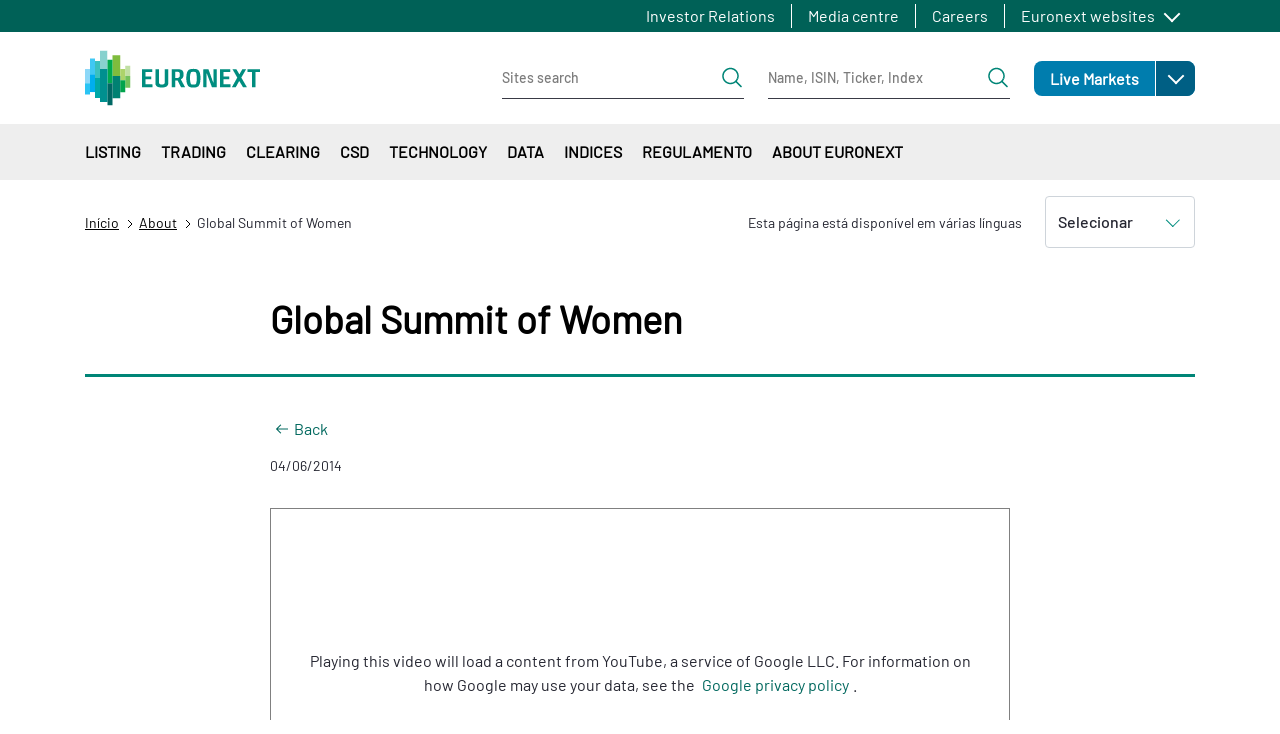

--- FILE ---
content_type: text/html; charset=UTF-8
request_url: https://www.euronext.com/pt/about/media/bell-ceremony-archive/global-summit-women
body_size: 44749
content:
<!DOCTYPE html>
<html lang="pt-pt" dir="ltr" prefix="content: http://purl.org/rss/1.0/modules/content/  dc: http://purl.org/dc/terms/  foaf: http://xmlns.com/foaf/0.1/  og: http://ogp.me/ns#  rdfs: http://www.w3.org/2000/01/rdf-schema#  schema: http://schema.org/  sioc: http://rdfs.org/sioc/ns#  sioct: http://rdfs.org/sioc/types#  skos: http://www.w3.org/2004/02/skos/core#  xsd: http://www.w3.org/2001/XMLSchema# ">
  <head>
    <meta charset="utf-8" />
<noscript><style>form.antibot * :not(.antibot-message) { display: none !important; }</style>
</noscript><meta name="description" content="Ms. Irene Natividad, CWDI Chair and Global Summit of Women President, opens the European trading day in Paris." />
<meta name="abstract" content="Ms. Irene Natividad, CWDI Chair and Global Summit of Women President, opens the European trading day in Paris." />
<link rel="canonical" href="https://www.euronext.com/en/about/media/bell-ceremony-archive/global-summit-women" />
<meta name="robots" content="noindex, nofollow, max-video-preview:-1" />
<meta name="Generator" content="Drupal 10 (https://www.drupal.org)" />
<meta name="MobileOptimized" content="width" />
<meta name="HandheldFriendly" content="true" />
<meta name="viewport" content="width=device-width, initial-scale=1, shrink-to-fit=no" />
<style>div#sliding-popup, div#sliding-popup .eu-cookie-withdraw-banner, .eu-cookie-withdraw-tab {background: #41b6e6} div#sliding-popup.eu-cookie-withdraw-wrapper { background: transparent; } #sliding-popup h1, #sliding-popup h2, #sliding-popup h3, #sliding-popup p, #sliding-popup label, #sliding-popup div, .eu-cookie-compliance-more-button, .eu-cookie-compliance-secondary-button, .eu-cookie-withdraw-tab { color: #ffffff;} .eu-cookie-withdraw-tab { border-color: #ffffff;}</style>
<script type="application/ld+json">{
    "@context": "https://schema.org",
    "@graph": [
        {
            "@type": "NewsArticle",
            "@id": "https://www.euronext.com/en/about/media/bell-ceremony-archive/global-summit-women",
            "name": "Global Summit of Women",
            "headline": "Global Summit of Women",
            "about": "Euronext Bell ceremony",
            "description": "Ms. Irene Natividad, CWDI Chair and Global Summit of Women President, opens the European trading day in Paris.",
            "datePublished": "2014-06-04T09:01:15+0200"
        },
        {
            "@type": "VideoObject",
            "uploadDate": "2014-06-04T09:01:15+0200",
            "thumbnailUrl": "https://www.euronext.com/sites/default/files/video_thumbnails/CaHrYmVrx8Y.jpg",
            "@id": "https://www.youtube.com/watch?v=CaHrYmVrx8Y",
            "name": "Global Summit of Women",
            "description": "Ms. Irene Natividad, CWDI Chair and Global Summit of Women President, opens the European trading day in Paris.",
            "embedUrl": "https://www.youtube.com/watch?v=CaHrYmVrx8Y",
            "contentUrl": "https://www.youtube.com/watch?v=CaHrYmVrx8Y"
        }
    ]
}</script>
<meta http-equiv="x-ua-compatible" content="ie=edge" />
<script type="application/ld+json">{
    "@context": "https://schema.org",
    "@type": "BreadcrumbList",
    "itemListElement": [
        {
            "@type": "ListItem",
            "position": 1,
            "item": {
                "@id": "https://www.euronext.com/pt",
                "name": "Início"
            }
        },
        {
            "@type": "ListItem",
            "position": 2,
            "item": {
                "@id": "https://www.euronext.com/pt/about",
                "name": "About"
            }
        },
        {
            "@type": "ListItem",
            "position": 3,
            "item": {
                "@id": "https://www.euronext.com/pt/about/media/bell-ceremony-archive/global-summit-women",
                "name": "Global Summit of Women"
            }
        }
    ]
}</script>
<link rel="icon" href="/favicon.ico" type="image/vnd.microsoft.icon" />
<link rel="alternate" hreflang="en" href="https://www.euronext.com/en/about/media/bell-ceremony-archive/global-summit-women" />
<link rel="alternate" hreflang="fr" href="https://www.euronext.com/fr/about/media/bell-ceremony-archive/global-summit-women" />

    <title>Global Summit of Women</title>
    <link rel="stylesheet" media="all" href="//cdnjs.cloudflare.com/ajax/libs/bootstrap-slider/10.4.0/css/bootstrap-slider.css" />
<link rel="stylesheet" media="all" href="//cdnjs.cloudflare.com/ajax/libs/select2/4.0.6-rc.0/css/select2.min.css" />
<link rel="stylesheet" media="all" href="//maxcdn.icons8.com/fonts/line-awesome/1.1/css/line-awesome-font-awesome.min.css" />
<link rel="stylesheet" media="all" href="/assets/css/optimized/css_5SjuGxCxxm3z1KS6I7N2Er8oA1uHLVTiHkr2ggcesSY.6QN3RhuttDopej7TSPu7ZWHVcUQsNNUG35ZtJVQsahs.css?t8zki1" />
<link rel="stylesheet" media="all" href="/assets/css/optimized/css_-inRPYHCx7XyU3m03Un5VmrpTM2GRuUoWect0wiygtg.IvJJTSELAwJO7xiZK3TFw3Zu89p4Nl0tiL1iNvLT1-k.css?t8zki1" />
<link rel="stylesheet" media="all" href="/assets/css/optimized/css_4rFqPLv16oDrDtGP85d6AZPcNBIjGOaY6QC7yF1SDY4.Fwcfj8xE01pIJKazHCiTOGm9q2FnIRjmj3Vtkn4TuKg.css?t8zki1" />
<link rel="stylesheet" media="all" href="/assets/css/optimized/css_QgM0xxoA7vTWSfzycOae2Rc2mu4GjH42KVJ5mY3-Zio.9ojQTUKLcEZP_28SRqspN8N9-ZYBju220PTm6XlUf2I.css?t8zki1" />
<link rel="stylesheet" media="all" href="/assets/css/optimized/css_lT1fFAsZ3j7VC6ckL8B5ijUxqhnZIK80Kq-CDvN0P5s.uza_UL33piPKRS3x-mOLhha1yfdsvh1QsAEt8Bw5p4Q.css?t8zki1" />
<link rel="stylesheet" media="all" href="/assets/css/optimized/css_l10bKAdWNxpFxtVIl-HxS1f_FGMm4TTBldhEPu77hXE.SGGT4VodWv8X18o1dfPWGx6nAykG29wKqJKqVzoOFTk.css?t8zki1" />
<link rel="stylesheet" media="all" href="/assets/css/optimized/css_W-1ZIwwUtilOhqidtx1BLShvKpwJoPDV1yovieSPvi8.gvsi2SYlBCYA09tUmb0L4aQKiE9LZO7yjQRAN_lPWJE.css?t8zki1" />
<link rel="stylesheet" media="all" href="/assets/css/optimized/css__i66i55vLD4mCHmdNBNzU3BsoChy7KJwtcCZhdnpAEg.rmQeCjKlPkSVkGq5pMNKYpsQj-LnTaP2rBuYaqzJW0k.css?t8zki1" />
<link rel="stylesheet" media="all" href="/assets/css/optimized/css_0iK-QIC4T_4iAt1te3w10STuZHVhuxike552zeiLNCQ.HOMOlr5PJCuMBxbEhTt_t6n2IZ6FEP4EnHsph9pnDo4.css?t8zki1" />
<link rel="stylesheet" media="all" href="/assets/css/optimized/css_wPwYKn3Prz5_xKBSS29nlrDJfCDsF3e1J4pceWTCepQ.uxXOq6bGwwluXnj8UIdtDa2DIi23CLjwfF42O0LyZsk.css?t8zki1" />
<link rel="stylesheet" media="all" href="/assets/css/optimized/css_-m6qPjXPNAEwGdfv2b-1B4trHLvYB20VXc4FA1GhZTo.Zb822BOT1s4hJpyavzZFpDvpMpr6AHt683GtQUpldHY.css?t8zki1" />
<link rel="stylesheet" media="all" href="/assets/css/optimized/css_uMDAJnWdnt5c4RczVQC2fmBv5york4YCDiiPuBHyD38.YzCwQ1mPSISljhCs0FM4qHaUBHlGtn11j1AU5Ks-LHU.css?t8zki1" />
<link rel="stylesheet" media="all" href="/assets/css/optimized/css_uGCGrv2-b45DCSmOAG3PgihrTc7RICLKCLJKu5JTus4.cS9KRiz84S4uQrCxCvtO_Nq-pYl9bT2ZMwQWuJkBGO8.css?t8zki1" />
<link rel="stylesheet" media="all" href="/assets/css/optimized/css_zvwhSIOZasFM3ith70TuecNmoLnQYI6Qe_ynhcsZ73U.maFgJGQDLL9hkHnlIvXXad8MyyTe_I4JXQ6Zodd3tcU.css?t8zki1" />
<link rel="stylesheet" media="all" href="/assets/css/optimized/css_ExgrG445J1KmkqrsuFqtRNBBlBICkQdi03x7wFuPf2g.x6OEQAu6xzygrF7qeqxTo790D2w-gQA1Fvxpwv5JAPk.css?t8zki1" />
<link rel="stylesheet" media="all" href="/assets/css/optimized/css_8M_aPZAX4kl5rD_9QzAuDjt2G2dnDs5L7tp6deiP6qU.K1KxraLuEO6szt2DehOttoPVVzUAT4UB5Om741Xi2NY.css?t8zki1" />
<link rel="stylesheet" media="all" href="/assets/css/optimized/css_wVWxSV4c7mPcNyiHPPXBNx2r1EaMqwCkrQKLEhOoM4k.BwKKT3qCFn89NdAjC713hDZz9aglV6wUagGKIW2U2PI.css?t8zki1" />
<link rel="stylesheet" media="all" href="/assets/css/optimized/css_eQqPalo7e8rYUWK9s2K4Eal6UFaltpaiw6ZuGIWrRmY.b8mK06LqftgqiN2jl4gUNnkejVgMTzv0YGeO8_Ykit0.css?t8zki1" />
<link rel="stylesheet" media="all" href="/assets/css/optimized/css_wmaet2KFmZZ9w06ozcw1hcXGeaqMPT4NPGFphSfle8Y.ElM8rI7Ljkbu0JnvouuzYIrXdgBX5nIeycXl5nJ1uIQ.css?t8zki1" />
<link rel="stylesheet" media="all" href="/assets/css/optimized/css_p2BIA8UkzUuIFMiM248KhDxAQNXwTd-QgUMxFW9LH-U.hlpB4bdzqC7Rn2SSMe9b1g-RzNHx4rW3zphIbgGizR4.css?t8zki1" />
<link rel="stylesheet" media="all" href="/assets/css/optimized/css_3IQl9bMkoPUJI1r0C2jgxAElN75Gr7MfsJZHHGsc2O8.HWavx42TbqWNqT7TgEayx4Y2UlHiX1TAVIR9cXaeBMw.css?t8zki1" />
<link rel="stylesheet" media="all" href="/assets/css/optimized/css_rBkfyOvVmYCpWbjdQU0Rhuxz66B9Duvt89QjFqUrwEA.2Xn-CEJ_hRhsX47nJtUKvpEfW3XEZFNrmT4lJR9PDW0.css?t8zki1" />
<link rel="stylesheet" media="all" href="/assets/css/optimized/css_M-5UTXWZG-xbhJCl0cxhKn6dRvBAZqu9rdal8qB4MbY.-DNdGMZp2j_bFXVyROEPnV7Z_24HApWuse1kr4Txg74.css?t8zki1" />
<link rel="stylesheet" media="all" href="/assets/css/optimized/css_pEH_gCnC_t9-eZonsxGy-fd1J8rxPGDuScd24zMzO4s.N2pzviTYxdDDVWbiBYnyCzLg_ukV2MRhkMXWdqy9Ky4.css?t8zki1" />
<link rel="stylesheet" media="all" href="/assets/css/optimized/css_tgxIqNHpRfQyWn6BYuBQECRIaQnn7hEoyAhvIf9-mBY.E6jhCTImQvdel8lM3--3WHOY3pq2tCUZn3Z8KcIFkxA.css?t8zki1" />
<link rel="stylesheet" media="all" href="/assets/css/optimized/css_r6rtLdN02YYH1r6YJIm-uJHNhRVvnAqnrj6GfP2vq08.q2luHYVJEzSrXa2zOx4n-K_nBblSV813tMhBBcU06-M.css?t8zki1" />
<link rel="stylesheet" media="all" href="/assets/css/optimized/css_5czCwchyUKAbYvYat7ANBvNVi-7QgIKFk17vWt_Ttxw.MiffqCudBlPsrP4Ek9e64c9m9bPz3NcCFe2vk4iRRic.css?t8zki1" />
<link rel="stylesheet" media="all" href="/assets/css/optimized/css_PZwDOziBE5DELKH1nSXbA5O8E6a0NvcsZExSlbQ4g90.9-canOhgLXcLW0hy6lQMzN5yIE8voS9tmJt11ocIH_w.css?t8zki1" />
<link rel="stylesheet" media="all" href="/assets/css/optimized/css_MGMQ_i6LQFuLhPKHOSA7lGuW29fJI-zkKI2jLLyLWrk.7KcthdfRAIEdBRiFDV22y3axReB_dDXE8F3ubrow53E.css?t8zki1" />
<link rel="stylesheet" media="all" href="/assets/css/optimized/css_dan7lILM1D3Fgil67Fo3O6qV2xyiahxqkVd7mtGqUxc.qFFMSPQMSBLUDodLJul_nrwIibehdRg4fJwCe3FFRg0.css?t8zki1" />
<link rel="stylesheet" media="all" href="/assets/css/optimized/css_34Hf10XwvdBCCN4fX795l1FBpeHSU2HVP3SLw-3dRfM.11Y2tk4SqhYcgPIMGTUEDs_Lo08pOYgK_Vi6LYca7iw.css?t8zki1" />
<link rel="stylesheet" media="all" href="/assets/css/optimized/css_ADmV-5b9byfX8hhJiaQbXhHFH3XR9rLSG069wMpGDfU.9VL0Agi5y0CnxTFOBcEqxBWQgxt9WS7lhXheTmH0wf0.css?t8zki1" />
<link rel="stylesheet" media="all" href="/assets/css/optimized/css_8ZVkldWSDMZPbWWObkbofQlvxoTWO9-3f07e7msmr4c.mZzfvGQWitY6sy554LiJna8LMfWgCKE2rpuGVwycVxw.css?t8zki1" />
<link rel="stylesheet" media="all" href="/assets/css/optimized/css_CHWF9_TIoClVpnKbtVvD3UXE4MUrYeYsZVBN5v3cwIM.tCnPQ_UfbLP0XI_33dHzMps_Sw_yd_fsUSJ5RiisdJI.css?t8zki1" />
<link rel="stylesheet" media="all" href="/assets/css/optimized/css_wCpBOoMcrM9FfEcNav5Xte_Vew-5m8kl20MoW6JdUs8.W_KnFf2Bhdout70BQS5yj0l8jCoXK2FdM17-AIekUZM.css?t8zki1" />
<link rel="stylesheet" media="all" href="/assets/css/optimized/css_sL4JFZsUO2Ulv-cG1jleax9librHIlxeJHxqIJmcPQQ.6fzTtJn2Bbj61att84FZT9_KFGaGlqXfuCrvIkWzkbo.css?t8zki1" />
<link rel="stylesheet" media="all" href="/assets/css/optimized/css_kDLdd222ahEJdlPWz31UK5XrmE-yBx9HGsEgIwPs4tQ.JdZuK_RejgUubPciizYVCCvD9wUuUykT53dFIFHzzHg.css?t8zki1" />
<link rel="stylesheet" media="all" href="/assets/css/optimized/css_Tm1LeZwBHMN7GbIJeQTnNiFJSIlkB1016p0wD8C1PSg.KpZpScF3jBjf6mPqIkYpYf3DCbcr0veLIJhLQj5FPKg.css?t8zki1" />
<link rel="stylesheet" media="all" href="/assets/css/optimized/css_k3mZ851YaUTKF0SLQMBXsQ161eNbJu6vXnD7m9qiffM.tvIzQFWRxwWLqSkhaUn3R2RqWns5IERR57vhSp86alk.css?t8zki1" />
<link rel="stylesheet" media="all" href="/assets/css/optimized/css_FyPxR1THuAGDaJiD4wwGkz9K5PsL_4t1G9N3_VhOZ4s.2OE8oQdI8mqjSwqQv01twiJ3jeztD_ULsPz0sSAuzFo.css?t8zki1" />
<link rel="stylesheet" media="all" href="/assets/css/optimized/css_7NpvHeycB595TMpa5MvunaQyQD7lfVXxMaVKQw23z9Y.dpFSHwQGtluO7ohQ-mvhYf_UNv1SrelxKNaq9RHDYCw.css?t8zki1" />
<link rel="stylesheet" media="all" href="/assets/css/optimized/css_cAFivf1vViJjSpKWCAbhgqRdSgFFX9QhBNYkQ2uS68U.LlM_IS1XIiDjqAfZWsb5b6KhWjWRoHQN4G7r8J1x4Gk.css?t8zki1" />
<link rel="stylesheet" media="all" href="/assets/css/optimized/css_BIXnSCcDMpEkXGq2qRbromv1vCU5Q-QxrIFwNDGFdME.gTevM7FGn8ql9wZ_zCUTiEyZChz50wT5oYTvc24a43M.css?t8zki1" />
<link rel="stylesheet" media="all" href="/assets/css/optimized/css_89RJpx_TPh_zgiOTFgEJKvtABZasf87bbBVD_XojLJ0.Z2QahmBtnM1WnbPeFep4S4TfZILjdvgNrC0i8xyqAzY.css?t8zki1" />
<link rel="stylesheet" media="all" href="/assets/css/optimized/css_UI7cx8hkn54XC-wQeHaRRwb1opfyt-jHfxOUV-9m0sQ.GDA0jC9BnYZ6a3hOhCAbIXpO9qSnI7X1r_lglRVWCJo.css?t8zki1" />
<link rel="stylesheet" media="all" href="/assets/css/optimized/css_Ro4G_kFadI9RGk-RHtIj2RiUI4yXE5k2esMQnyYqBGY.IqQh49pEZF0zNYrvihwYUNRAKnf7ni5ZfdJughFTmAU.css?t8zki1" />
<link rel="stylesheet" media="all" href="/assets/css/optimized/css_xKsq4-jznTJdKsJJ7HCwFgxcVTAmog7VFAZWlqEHqPc.bFKATNrnkY7_HPTe8b31TM49CYXqC4R8ZwUDsTcUzdE.css?t8zki1" />
<link rel="stylesheet" media="all" href="/assets/css/optimized/css_KKbllPP6RFJK6dnRhRnf6T2StFA9jB4P3znpriyX33A.aO3sF7ILCNDApKJOSVcDbZxZJG1TXEEQ_s6a1jj6seM.css?t8zki1" />
<link rel="stylesheet" media="all" href="/assets/css/optimized/css_XMYpFm_fs4qp48ZlkI5uVFd3MaujJe0aFbu9dluU9EE.kwtwOWlKcSw5d_Q8T52KuUcbGHtAT7h8LQWFZYsrJbw.css?t8zki1" />
<link rel="stylesheet" media="all" href="/assets/css/optimized/css_svIpt_X13OvP63lPiZ8awTQupd_YoeQycMqU8rcurFY.bWffQHhF_R7WgBkq074ITOKdVlCqCgjmj9s6_Rzdtek.css?t8zki1" />
<link rel="stylesheet" media="all" href="/assets/css/optimized/css_sCN-ER7Y2sItgIGjmjdAWlZmV5XT9hbIa-wcMs-IyAA.c-sKq29LsWWnhxrpqPPXtsmzXDEIygcq-1L07_L0aRA.css?t8zki1" />
<link rel="stylesheet" media="all" href="/assets/css/optimized/css_I8fc0ccKYiNS6zMFsTemMnIZMURTEdXUr_68ilMIvwc.tXqztvjt020I5X7IBeXXgl48LBTow462T0yKoqKIy0k.css?t8zki1" />
<link rel="stylesheet" media="all" href="/assets/css/optimized/css_aid8paUfdDiha_zv4mAUMQbr21Mh6W0AKT90svrv0uA.qLtU-zEep3OMTbTQgxOOHd0wIyqytHJPzOzDO7q9WV4.css?t8zki1" />
<link rel="stylesheet" media="all" href="/assets/css/optimized/css_lK83g0MBCXpPxqNC2DQgXy-B6WCkssB4A16eM_PQZOE.te9KeFHsfAwqAqesGjKgXS59nZX-WonKR3rztXBSowQ.css?t8zki1" />
<link rel="stylesheet" media="all" href="/assets/css/optimized/css_aib84OhrYT4KpJlW3I5qffO67qFNgDxSRIgi3Rj_56Y.zm40DYkJ9j8gTxCRowhcGI4-zkSPeYAEDblCefErPiI.css?t8zki1" />

    
  </head>
  <body class="layout-no-sidebars page-node-7811 path-node node--type-blog">
    <a href="#main-content" class="visually-hidden focusable skip-link">
      Passar para o conteúdo principal
    </a>
      <noscript><iframe src="https://www.googletagmanager.com/ns.html?id=GTM-TRSWF74"
                  height="0" width="0" style="display:none;visibility:hidden"></iframe></noscript>

      <div class="responsive-menu-page-wrapper">
  <div id="page-wrapper">
  <div id="page" class="wrapper">
            <section class="region region-topbar topbar">
    <div class="topbar__container container">
      <div class="topbar__menus">
        <div class="topbar__menu d-none d-xl-block">
          <nav role="navigation" aria-labelledby="block-euronext-com-topbar-first-menu" id="block-euronext-com-topbar-first" class="block block-menu navigation menu--topbar-first">
            
  <h2 class="visually-hidden" id="block-euronext-com-topbar-first-menu">Topbar first</h2>
  

        
              <ul id="block-euronext-com-topbar-first" data-block="topbar" class="clearfix topbar__menu-list nav">
                    <li class="nav-item topbar__menu-item">
                <a href="/pt/investor-relations" class="nav-link" data-drupal-link-system-path="node/100">Investor Relations</a>
              </li>
                <li class="nav-item topbar__menu-item">
                <a href="/pt/about/media-centre" class="nav-link" data-drupal-link-system-path="node/103">Media centre</a>
              </li>
                <li class="nav-item topbar__menu-item">
                <a href="/pt/about/careers" class="nav-link" data-drupal-link-system-path="node/102">Careers</a>
              </li>
        </ul>
  


  </nav>

        </div>
        <div class="topbar__menulist">
          <div id="block-euronext-com-topbareuronextmenu">
  
  <div class="topbar__dropdown dropdown">
          <a class="topbar__menulist-toggle topbar__toggle-el dropdown-toggle" href="#" role="button" data-toggle="dropdown" aria-expanded="false">
        Euronext websites
      </a>
              
                  <ul id="block-euronext-com-topbareuronextmenu" data-block="topbar" class="clearfix topbar__menulist-list topbar__dropdown-list dropdown-menu">
                    <li class="nav-item topbar__dropdown-item">
                <a href="https://live.euronext.com" class="nav-link topbar__dropdown-link">Live Markets</a>
              </li>
                <li class="nav-item topbar__dropdown-item">
                <a href="https://connect2.euronext.com" class="nav-link topbar__dropdown-link">Connect - client portal</a>
              </li>
        </ul>
  


      </div>
</div>

        </div>
        <div class="topbar__langs d-none d-xl-block">
          
        </div>
      </div>
      <div class="d-xl-none">
        <div id="block-euronext-com-topbarheader-markets-topbar" class="markets-menu">
  
      
    
  
            <ul id="block-euronext-com-topbarheader-markets-topbar" data-block="topbar" class="clearfix markets-menu__root">
                    <li class="nav-item menu-item--expanded markets-menu-dropdown menu-item--root-level">
                <a href="https://live.euronext.com" class="nav-link markets-menu-dropdown__link markets-menu-dropdown__link--level-0 link-external">Live Markets</a>
                            <a class="markets-menu-dropdown__toggle dropdown-toggle" href="#" role="button" data-toggle="dropdown" aria-expanded="false">
            <span class="visually-hidden">Open</span>
          </a>
                                        
  
            <ul class="markets-menu-dropdown__list dropdown-menu markets-menu__list markets-el__dropdown-list dropdown-menu">
                    <li class="nav-item markets-menu-dropdown__item">
                <a href="https://live.euronext.com/en/markets/amsterdam" class="nav-link markets-menu-dropdown__link markets-menu-dropdown__link--level-1 link-external">Amsterdam</a>
                      </li>
                <li class="nav-item markets-menu-dropdown__item">
                <a href="https://live.euronext.com/en/markets/brussels" class="nav-link markets-menu-dropdown__link markets-menu-dropdown__link--level-1 link-external">Brussels</a>
                      </li>
                <li class="nav-item markets-menu-dropdown__item">
                <a href="https://live.euronext.com/en/markets/dublin" class="nav-link markets-menu-dropdown__link markets-menu-dropdown__link--level-1 link-external">Dublin</a>
                      </li>
                <li class="nav-item markets-menu-dropdown__item">
                <a href="https://live.euronext.com/en/markets/lisbon" class="nav-link markets-menu-dropdown__link markets-menu-dropdown__link--level-1 link-external">Lisbon</a>
                      </li>
                <li class="nav-item markets-menu-dropdown__item">
                <a href="https://live.euronext.com/en/markets/milan" class="nav-link markets-menu-dropdown__link markets-menu-dropdown__link--level-1 link-external">Milan</a>
                      </li>
                <li class="nav-item markets-menu-dropdown__item">
                <a href="https://live.euronext.com/en/markets/oslo" class="nav-link markets-menu-dropdown__link markets-menu-dropdown__link--level-1 link-external">Oslo</a>
                      </li>
                <li class="nav-item markets-menu-dropdown__item">
                <a href="https://live.euronext.com/en/markets/paris" class="nav-link markets-menu-dropdown__link markets-menu-dropdown__link--level-1 link-external">Paris</a>
                      </li>
        </ul>
  
              </li>
        </ul>
  



  </div>

      </div>
    </div>
  </section>

        <header id="header" class="header" role="banner" aria-label="Cabeçalho do sítio">
                        <nav class="header__nav navbar">
            <div class="container">
              
  <div id="block-euronext-com-responsivemenumobileicon" class="responsive-menu-toggle-wrapper responsive-menu-toggle block block-responsive-menu block-responsive-menu-toggle">
  
    
      <div class="content">
      <a id="toggle-icon" class="header__menu-toggle navbar-toggler mr-4" title="Menu" href="#off-canvas">
  <span class="sr-only">Toggle navigation</span>
  <div class="toggle-open-icon">
    <div class="toggle-open-icon__inner"></div>
  </div>
</a>
    </div>
  </div>
      <a href="/pt" title="Início" rel="home" class="header__logo navbar-brand">
              <img src="/themes/custom/euronext_com/logo.svg" alt="Início" />
          </a>
    

              
  <div id="block-euronext-com-corporateheadersearchformsblock" class="block block-sf-topbar-header-menu-com block-header-search-forms-block">
  
    
      <div class="content">
      <div class="header-search-forms-container">
  <div class="header-search-forms-container__element header-search-forms-container__element--sites" id="sites-form">
    
<form class="header-search-form header-search-form--sites" data-drupal-selector="euronext-com-header-search-form" action="/pt/about/media/bell-ceremony-archive/global-summit-women" method="post" id="euronext-com-header-search-form" accept-charset="UTF-8">
  <div class="header-search-form__wrapper" data-drupal-selector="edit-search-input">





  <fieldset class="js-form-item js-form-type-textfield form-type-textfield js-form-item-search-site form-item-search-site form-no-label mb-3">
                    <input class="header-search-form__input form-control" data-drupal-selector="edit-search-site" type="text" id="edit-search-site" name="search_site" value="" size="60" maxlength="128" placeholder="Sites search" />

                      </fieldset>
<div class="header-search-form__submit-wrapper" data-drupal-selector="edit-submit-wrapper"><input class="header-search-form__submit button js-form-submit form-submit btn btn-primary btn-lg form-control" data-drupal-selector="edit-submit" type="submit" id="edit-submit" name="op" value="Pesquisar" />
</div>
</div>
<input autocomplete="off" data-drupal-selector="form-5y-ubmhpcjlx7hyuczwra02bod6qz0fs9rgcgu4upts" type="hidden" name="form_build_id" value="form-5Y-ubmHPcjlx7HyUczWRA02bod6qz0fs9rgCGU4UPTs" class="form-control" />
<input data-drupal-selector="edit-euronext-com-header-search-form" type="hidden" name="form_id" value="euronext_com_header_search_form" class="form-control" />

</form>

  </div>
  
  <div class="header-search-forms-container__element header-search-forms-container__element--quotes" id="quotes-form">
    
<form class="header-search-form header-search-form--quotes" data-drupal-selector="euronext-com-header-quotes-form" action="/pt/about/media/bell-ceremony-archive/global-summit-women" method="post" id="euronext-com-header-quotes-form" accept-charset="UTF-8">
  <div class="header-search-form__wrapper" data-drupal-selector="edit-search-input">





  <fieldset class="js-form-item js-form-type-textfield form-type-textfield js-form-item-search-quote form-item-search-quote form-no-label mb-3">
                    <input class="header-search-form__input form-control" data-drupal-selector="edit-search-quote" type="text" id="edit-search-quote" name="search_quote" value="" size="60" maxlength="128" placeholder="Name, ISIN, Ticker, Index" />

                      </fieldset>
<div class="header-search-form__submit-wrapper" data-drupal-selector="edit-submit-wrapper"><input class="header-search-form__submit button js-form-submit form-submit btn btn-primary btn-lg form-control" onclick="this.form.target=&quot;_blank&quot;;return true;" data-drupal-selector="edit-submit" type="submit" id="edit-submit--2" name="op" value="Search quotes" />
</div>
</div>
<input autocomplete="off" data-drupal-selector="form-stp3t6q836-knofg9vx0cv4bluc-2t0jvruvvdge4ug" type="hidden" name="form_build_id" value="form-StP3T6Q836-kNOfG9Vx0cv4BlUC-2t0JvruvVDgE4ug" class="form-control" />
<input data-drupal-selector="edit-euronext-com-header-quotes-form" type="hidden" name="form_id" value="euronext_com_header_quotes_form" class="form-control" />

</form>

  </div>
</div>


    </div>
  </div>
<div id="block-euronext-com-corporateheadersearchformsmobileblock" class="block block-sf-topbar-header-menu-com block-header-search-forms-mobile-block">
  
    
      <div class="content">
      

<div class="header-search-forms-mobile-container">
  <a id='header-search-forms-mobile-container-menu-cta' href='#header-search-forms-mobile-container-menu' class="header-search-forms-mobile-container__cta">
  Pesquisar</a>

  <nav id="header-search-forms-mobile-container-menu" class="header-search-forms-mobile-container__menus mm-menu_pagedim-black">
    <ul>
      <li>
<form class="header-search-form header-search-form--sites" data-drupal-selector="euronext-com-header-search-form-2" action="/pt/about/media/bell-ceremony-archive/global-summit-women" method="post" id="euronext-com-header-search-form--2" accept-charset="UTF-8">
  <div class="header-search-form__wrapper" data-drupal-selector="edit-search-input">





  <fieldset class="js-form-item js-form-type-textfield form-type-textfield js-form-item-search-site form-item-search-site form-no-label mb-3">
                    <input class="header-search-form__input form-control" data-drupal-selector="edit-search-site" type="text" id="edit-search-site--2" name="search_site" value="" size="60" maxlength="128" placeholder="Sites search" />

                      </fieldset>
<div class="header-search-form__submit-wrapper" data-drupal-selector="edit-submit-wrapper"><input class="header-search-form__submit button js-form-submit form-submit btn btn-primary btn-lg form-control" data-drupal-selector="edit-submit" type="submit" id="edit-submit--3" name="op" value="Pesquisar" />
</div>
</div>
<input autocomplete="off" data-drupal-selector="form-e47nc13lzrexoszte7decyxvjhusjsxphnlhndosvsk" type="hidden" name="form_build_id" value="form-e47nc13LZrexosZte7deCyxvjhuSjSXphNLHnDosVSk" class="form-control" />
<input data-drupal-selector="edit-euronext-com-header-search-form-2" type="hidden" name="form_id" value="euronext_com_header_search_form" class="form-control" />

</form>
</li>
      <li>
<form class="header-search-form header-search-form--quotes" data-drupal-selector="euronext-com-header-quotes-form-2" action="/pt/about/media/bell-ceremony-archive/global-summit-women" method="post" id="euronext-com-header-quotes-form--2" accept-charset="UTF-8">
  <div class="header-search-form__wrapper" data-drupal-selector="edit-search-input">





  <fieldset class="js-form-item js-form-type-textfield form-type-textfield js-form-item-search-quote form-item-search-quote form-no-label mb-3">
                    <input class="header-search-form__input form-control" data-drupal-selector="edit-search-quote" type="text" id="edit-search-quote--2" name="search_quote" value="" size="60" maxlength="128" placeholder="Name, ISIN, Ticker, Index" />

                      </fieldset>
<div class="header-search-form__submit-wrapper" data-drupal-selector="edit-submit-wrapper"><input class="header-search-form__submit button js-form-submit form-submit btn btn-primary btn-lg form-control" onclick="this.form.target=&quot;_blank&quot;;return true;" data-drupal-selector="edit-submit" type="submit" id="edit-submit--4" name="op" value="Search quotes" />
</div>
</div>
<input autocomplete="off" data-drupal-selector="form-uo2tcg2yasu2v3ejb7pimd1ixxkt3kmndzmzmnkbty" type="hidden" name="form_build_id" value="form-_uO2TCG2YasU2v3ejb7pimd1iXXKT3kmNdZMZMNKBtY" class="form-control" />
<input data-drupal-selector="edit-euronext-com-header-quotes-form-2" type="hidden" name="form_id" value="euronext_com_header_quotes_form" class="form-control" />

</form>
</li>
    </ul>
  </nav>
</div>

    </div>
  </div>


                <div class="region region-secondary-menu header__actions">
    <div class="header__actions-markets d-none d-xl-block">
      <div id="block-euronext-com-secondary-topbarheadermarkets" class="markets-menu">
  
      
    
  
            <ul id="block-euronext-com-secondary-topbarheadermarkets" data-block="secondary_menu" class="clearfix markets-menu__root">
                    <li class="nav-item menu-item--expanded markets-menu-dropdown menu-item--root-level">
                <a href="https://live.euronext.com" class="nav-link markets-menu-dropdown__link markets-menu-dropdown__link--level-0 link-external">Live Markets</a>
                            <a class="markets-menu-dropdown__toggle dropdown-toggle" href="#" role="button" data-toggle="dropdown" aria-expanded="false">
            <span class="visually-hidden">Open</span>
          </a>
                                        
  
            <ul class="markets-menu-dropdown__list dropdown-menu markets-menu__list markets-el__dropdown-list dropdown-menu">
                    <li class="nav-item markets-menu-dropdown__item">
                <a href="https://live.euronext.com/en/markets/amsterdam" class="nav-link markets-menu-dropdown__link markets-menu-dropdown__link--level-1 link-external">Amsterdam</a>
                      </li>
                <li class="nav-item markets-menu-dropdown__item">
                <a href="https://live.euronext.com/en/markets/brussels" class="nav-link markets-menu-dropdown__link markets-menu-dropdown__link--level-1 link-external">Brussels</a>
                      </li>
                <li class="nav-item markets-menu-dropdown__item">
                <a href="https://live.euronext.com/en/markets/dublin" class="nav-link markets-menu-dropdown__link markets-menu-dropdown__link--level-1 link-external">Dublin</a>
                      </li>
                <li class="nav-item markets-menu-dropdown__item">
                <a href="https://live.euronext.com/en/markets/lisbon" class="nav-link markets-menu-dropdown__link markets-menu-dropdown__link--level-1 link-external">Lisbon</a>
                      </li>
                <li class="nav-item markets-menu-dropdown__item">
                <a href="https://live.euronext.com/en/markets/milan" class="nav-link markets-menu-dropdown__link markets-menu-dropdown__link--level-1 link-external">Milan</a>
                      </li>
                <li class="nav-item markets-menu-dropdown__item">
                <a href="https://live.euronext.com/en/markets/oslo" class="nav-link markets-menu-dropdown__link markets-menu-dropdown__link--level-1 link-external">Oslo</a>
                      </li>
                <li class="nav-item markets-menu-dropdown__item">
                <a href="https://live.euronext.com/en/markets/paris" class="nav-link markets-menu-dropdown__link markets-menu-dropdown__link--level-1 link-external">Paris</a>
                      </li>
        </ul>
  
              </li>
        </ul>
  



  </div>

    </div>
    <div class="header__actions-links">
      
    </div>
  </div>

              
            </div>
          </nav>
                <div class="d-none">
          <nav class="navbar navbar-expand-lg" id="navbar-main">
                          
                              <div class="collapse navbar-collapse" id="CollapsingNavbar">
                    <div id="block-euronext-com-menuwarmcacheforburgernavigation" class="block block-menu-warm-cache block-menu-warm-materialized-menu-blocksecondary-navigation">
  
    
      <div class="content">
      
              <div class="container">
      <div class="megamenu__container">
        <button  class="megamenu__arrow megamenu__scroll-left is-hidden" aria-label="Scroll left">
          <svg width="8" height="14" viewBox="0 0 8 14" fill="none" xmlns="http://www.w3.org/2000/svg">
            <path d="M6.68283 0.307832L0.432831 6.55783C0.374721 6.61588 0.328621 6.68481 0.297168 6.76068C0.265716 6.83656 0.249527 6.91788 0.249527 7.00002C0.249527 7.08215 0.265716 7.16348 0.297168 7.23936C0.328621 7.31523 0.374721 7.38416 0.432831 7.44221L6.68283 13.6922C6.80011 13.8095 6.95917 13.8754 7.12502 13.8754C7.29087 13.8754 7.44993 13.8095 7.56721 13.6922C7.68448 13.5749 7.75037 13.4159 7.75037 13.25C7.75037 13.0842 7.68448 12.9251 7.56721 12.8078L1.75861 7.00002L7.56721 1.19221C7.62528 1.13414 7.67134 1.0652 7.70276 0.989329C7.73419 0.913459 7.75037 0.832141 7.75037 0.750019C7.75037 0.667897 7.73419 0.586579 7.70276 0.510709C7.67134 0.434838 7.62528 0.3659 7.56721 0.307832C7.50914 0.249763 7.4402 0.203701 7.36433 0.172274C7.28846 0.140847 7.20714 0.124671 7.12502 0.124671C7.0429 0.124671 6.96158 0.140847 6.88571 0.172274C6.80984 0.203701 6.7409 0.249763 6.68283 0.307832Z" fill="#252631"/>
          </svg>
        </button>
        <div class="megamenu__scroll">
          <ul  class="clearfix megamenu__first-level menu megamenu__wrap">
                    <li class="menu-item menu-item--level-0 menu-item--expanded">
                                              <a class="menu-link menu-link--level-0 dropdown-toggle" id="_22d8f6d-97b4-4c01-b548-98479979e8ab" data-toggle="dropdown" aria-haspopup="true" aria-expanded="false" role="button" href="#">
            Listing
          </a>
                                      <div aria-labelledby="_22d8f6d-97b4-4c01-b548-98479979e8ab" class="megamenu__childs dropdown-menu">
              <div class="container">
                <div class="megamenu__close-wrapper">
                  <button type="button" class="megamenu__close" aria-label="Close">
                    <span>close menu</span>
                    <svg viewBox="0 0 20 20" width="20" height="20" class="">
                      <use xlink:href="/themes/custom/euronext_com/frontend-library/public/assets/spritemap.svg#close"></use>
                    </svg>
                  </button>
                </div>
                <div class="row">
                  <div class="megamenu__menu-cols">
                                                                                                                                                                              <div class="sub-container--level-1">
      <ul class="menu menu--level-1">
                    <li class="menu-item menu-item--level-1">
                          <a href="/pt/node/3064133" class="menu-link menu-link--level-1" data-drupal-link-system-path="node/3064133">Vista global</a>
                      </li>
                <li class="menu-item menu-item--level-1 menu-item--expanded">
                          <a href="/pt/listing/raise-capital" class="menu-link menu-link--level-1" data-drupal-link-system-path="node/146">Raise capital</a>
                                                    <div class="sub-container--level-2">
      <ul class="menu menu--level-2">
                    <li class="menu-item menu-item--level-2">
                          <a href="/pt/listing/raise-capital/why-go-public" class="menu-link menu-link--level-2" data-drupal-link-system-path="node/279">Why go public?</a>
                      </li>
                <li class="menu-item menu-item--level-2 menu-item--collapsed">
                          <a href="/pt/listing/raise-capital/how-go-public" class="menu-link menu-link--level-2" data-drupal-link-system-path="node/204">How to go public</a>
                      </li>
                <li class="menu-item menu-item--level-2">
                          <a href="/pt/node/1892545" class="menu-link menu-link--level-2" data-drupal-link-system-path="node/1892545">IPOready</a>
                      </li>
                <li class="menu-item menu-item--level-2">
                          <a href="/pt/listing/raise-capital/life-listed-company" class="menu-link menu-link--level-2" data-drupal-link-system-path="node/429">Life as a listed company</a>
                      </li>
                <li class="menu-item menu-item--level-2">
                          <a href="/pt/raise-capital/euronext-tech-leaders" class="menu-link menu-link--level-2" data-drupal-link-system-path="node/1730962">Euronext Tech Leaders</a>
                      </li>
                <li class="menu-item menu-item--level-2 menu-item--collapsed">
                          <a href="/pt/node/3134936" class="menu-link menu-link--level-2" data-drupal-link-system-path="node/3134936">Sector-focused listing solutions</a>
                      </li>
                <li class="menu-item menu-item--level-2">
                          <a href="/pt/node/1836022" class="menu-link menu-link--level-2" data-drupal-link-system-path="node/1836022">International listings</a>
                      </li>
               </ul>
    </div>
      
                        </li>
                <li class="menu-item menu-item--level-1 menu-item--expanded">
                          <a href="/pt/listing/bonds" class="menu-link menu-link--level-1" data-drupal-link-system-path="node/95">Bonds</a>
                                                    <div class="sub-container--level-2">
      <ul class="menu menu--level-2">
                    <li class="menu-item menu-item--level-2">
                          <a href="/pt/listing/bonds/bond-financing" class="menu-link menu-link--level-2" data-drupal-link-system-path="node/443">Bond Financing</a>
                      </li>
                <li class="menu-item menu-item--level-2 menu-item--collapsed">
                          <a href="/pt/node/3150732" class="menu-link menu-link--level-2" data-drupal-link-system-path="node/3150732">Listing process</a>
                      </li>
                <li class="menu-item menu-item--level-2 menu-item--collapsed">
                          <a href="/pt/node/1728801" class="menu-link menu-link--level-2" data-drupal-link-system-path="node/1728801">Bond types</a>
                      </li>
                <li class="menu-item menu-item--level-2">
                          <a href="/pt/node/2969928" class="menu-link menu-link--level-2" data-drupal-link-system-path="node/2969928">Bond Listing Newsletter</a>
                      </li>
               </ul>
    </div>
      
                        </li>
                <li class="menu-item menu-item--level-1 menu-item--expanded">
                          <a href="/pt/listing/etfs" class="menu-link menu-link--level-1" data-drupal-link-system-path="node/420">ETFs</a>
                                                    <div class="sub-container--level-2">
      <ul class="menu menu--level-2">
                    <li class="menu-item menu-item--level-2">
                          <a href="/pt/listing/etfs/how-list-etfs-euronext-dublin" class="menu-link menu-link--level-2" data-drupal-link-system-path="node/418">List ETFs on Euronext Dublin</a>
                      </li>
                <li class="menu-item menu-item--level-2">
                          <a href="/pt/listing/etfs/listing-process" class="menu-link menu-link--level-2" data-drupal-link-system-path="node/416">Listing process</a>
                      </li>
               </ul>
    </div>
      
                        </li>
                <li class="menu-item menu-item--level-1 menu-item--expanded">
                          <a href="/pt/listing/funds" class="menu-link menu-link--level-1" data-drupal-link-system-path="node/426">Funds</a>
                                                    <div class="sub-container--level-2">
      <ul class="menu menu--level-2">
                    <li class="menu-item menu-item--level-2">
                          <a href="/pt/list-products/funds/list-investment-funds-euronext-amsterdam" class="menu-link menu-link--level-2" data-drupal-link-system-path="node/423">List on Euronext Amsterdam</a>
                      </li>
                <li class="menu-item menu-item--level-2">
                          <a href="/pt/listing/funds/list-investment-funds-euronext-dublin" class="menu-link menu-link--level-2" data-drupal-link-system-path="node/424">List on Euronext Dublin</a>
                      </li>
               </ul>
    </div>
      
                        </li>
                <li class="menu-item menu-item--level-1">
                          <a href="/pt/listing/warrants-certificates" class="menu-link menu-link--level-1" data-drupal-link-system-path="node/788">Warrants &amp; Certificates</a>
                      </li>
                <li class="menu-item menu-item--level-1">
                          <a href="/pt/listing/structured-notes" class="menu-link menu-link--level-1" data-drupal-link-system-path="node/789">Structured Notes</a>
                      </li>
                <li class="menu-item menu-item--level-1 menu-item--expanded">
                          <a href="/pt/node/1800307" class="menu-link menu-link--level-1" data-drupal-link-system-path="node/1800307">ESG for issuers</a>
                                                    <div class="sub-container--level-2">
      <ul class="menu menu--level-2">
                    <li class="menu-item menu-item--level-2">
                          <a href="/pt/node/1978747" class="menu-link menu-link--level-2" data-drupal-link-system-path="node/1978747">My ESG Profile</a>
                      </li>
                <li class="menu-item menu-item--level-2 menu-item--collapsed">
                          <a href="/pt/listing/esg-for-issuers/esg-bonds" class="menu-link menu-link--level-2" data-drupal-link-system-path="node/314664">ESG Bonds</a>
                      </li>
                <li class="menu-item menu-item--level-2">
                          <a href="/pt/node/1839405" class="menu-link menu-link--level-2" data-drupal-link-system-path="node/1839405">ESG Bond Barometer</a>
                      </li>
               </ul>
    </div>
      
                        </li>
               </ul>
    </div>
      
                  </div>
                                                                              <div class="megamenu__menu-promo">
                      <div class="megamenu__menu-promo-content">
                        <div>
  
  
      <div>  <div class="paragraph paragraph--type--promotional-area paragraph--view-mode--default promo-area">
          
              <div class="promo-area__image">
              <div class="field field--name-field-promo-image field--type-entity-reference field--label-hidden field__items">
                <div class="field__item">
            <picture>
                  <source srcset="/sites/default/files/styles/promo_area/public/2024-03/ipoready_small.png?itok=Q6oxb9YL 1x, /sites/default/files/styles/promo_area/public/2024-03/ipoready_small.png?itok=Q6oxb9YL 2x" media="(min-width: 768px)" type="image/png" width="470" height="322"/>
              <source srcset="/sites/default/files/styles/width_1_px/public/2024-03/ipoready_small.png?itok=QMeyRd7p 1x, /sites/default/files/styles/width_1_px/public/2024-03/ipoready_small.png?itok=QMeyRd7p 2x" media="(min-width: 0px)" type="image/png" width="1" height="1"/>
                  <img loading="lazy" src="/sites/default/files/styles/promo_area/public/2024-03/ipoready_small.png?itok=Q6oxb9YL" width="470" height="322" alt="IPOready logo" typeof="foaf:Image" class="img-fluid w-100" />

  </picture>


            </div>
          </div>

        </div>
                    <div class="promo-area__tagline">
          pre-IPO programme
        </div>
                    <div class="promo-area__title">
          IPOready
        </div>
                    <div class="promo-area__desc">
          <p>Register now for Euronext IPOready 2026!</p>
        </div>
                    <a class="promo-area__link" href="/listing/raise-capital/ipoready">
          Ler mais
        </a>
            </div>
</div>
  
</div>

                      </div>
                    </div>
                                  </div>
              </div>
            </div>
                        </li>
                <li class="menu-item menu-item--level-0 menu-item--expanded">
                                              <a class="menu-link menu-link--level-0 dropdown-toggle" id="_ae98e7a-859b-4c28-8947-4f4b562236f8" data-toggle="dropdown" aria-haspopup="true" aria-expanded="false" role="button" href="#">
            Trading
          </a>
                                      <div aria-labelledby="_ae98e7a-859b-4c28-8947-4f4b562236f8" class="megamenu__childs dropdown-menu">
              <div class="container">
                <div class="megamenu__close-wrapper">
                  <button type="button" class="megamenu__close" aria-label="Close">
                    <span>close menu</span>
                    <svg viewBox="0 0 20 20" width="20" height="20" class="">
                      <use xlink:href="/themes/custom/euronext_com/frontend-library/public/assets/spritemap.svg#close"></use>
                    </svg>
                  </button>
                </div>
                <div class="row">
                  <div class="megamenu__menu-cols">
                                                                                                                                                                              <div class="sub-container--level-1">
      <ul class="menu menu--level-1">
                    <li class="menu-item menu-item--level-1">
                          <a href="/pt/trading" class="menu-link menu-link--level-1" data-drupal-link-system-path="node/41">Vista global</a>
                      </li>
                <li class="menu-item menu-item--level-1 menu-item--expanded">
                          <a href="/pt/trading/membership" class="menu-link menu-link--level-1" data-drupal-link-system-path="node/75">Membership</a>
                                                    <div class="sub-container--level-2">
      <ul class="menu menu--level-2">
                    <li class="menu-item menu-item--level-2">
                          <a href="/pt/trading/membership/admission-process-and-application" class="menu-link menu-link--level-2" data-drupal-link-system-path="node/80">Admission Process and Application</a>
                      </li>
                <li class="menu-item menu-item--level-2">
                          <a href="/pt/trading/membership/regulatory-framework" class="menu-link menu-link--level-2" data-drupal-link-system-path="node/85">Regulatory Framework</a>
                      </li>
                <li class="menu-item menu-item--level-2">
                          <a href="/pt/trading/membership/liquidity-provision" class="menu-link menu-link--level-2" data-drupal-link-system-path="node/86">Liquidity Provision</a>
                      </li>
               </ul>
    </div>
      
                        </li>
                <li class="menu-item menu-item--level-1">
                          <a href="/pt/trading/trading-hours-holidays" class="menu-link menu-link--level-1" data-drupal-link-system-path="node/1268">Trading Hours &amp; Holidays</a>
                      </li>
                <li class="menu-item menu-item--level-1">
                          <a href="/pt/trading/fees-charges" class="menu-link menu-link--level-1" data-drupal-link-system-path="node/888">Fees &amp; Charges</a>
                      </li>
                <li class="menu-item menu-item--level-1 menu-item--expanded">
                          <a href="/pt/trading/market-quality" class="menu-link menu-link--level-1" data-drupal-link-system-path="node/915">Market Quality</a>
                                                    <div class="sub-container--level-2">
      <ul class="menu menu--level-2">
                    <li class="menu-item menu-item--level-2">
                          <a href="/pt/node/1895100" class="menu-link menu-link--level-2" data-drupal-link-system-path="node/1895100">Research &amp; Studies</a>
                      </li>
               </ul>
    </div>
      
                        </li>
                <li class="menu-item menu-item--level-1 menu-item--expanded">
                          <a href="/pt/node/3122671" class="menu-link menu-link--level-1" data-drupal-link-system-path="node/3122671">Access &amp; software</a>
                                                    <div class="sub-container--level-2">
      <ul class="menu menu--level-2">
                    <li class="menu-item menu-item--level-2 menu-item--collapsed">
                          <a href="/pt/trading/access-software/trading-platform" class="menu-link menu-link--level-2" data-drupal-link-system-path="node/887">Trading Platform</a>
                      </li>
                <li class="menu-item menu-item--level-2">
                          <a href="/pt/node/1731544" class="menu-link menu-link--level-2" data-drupal-link-system-path="node/1731544">Euronext Market Services</a>
                      </li>
               </ul>
    </div>
      
                        </li>
                <li class="menu-item menu-item--level-1 menu-item--expanded">
                          <a href="/pt/trading/trading-services" class="menu-link menu-link--level-1" data-drupal-link-system-path="node/1270">Trading Services</a>
                                                    <div class="sub-container--level-2">
      <ul class="menu menu--level-2">
                    <li class="menu-item menu-item--level-2">
                          <a href="/pt/node/2863044" class="menu-link menu-link--level-2" data-drupal-link-system-path="node/2863044">Auction Volume Discovery (AVD)</a>
                      </li>
                <li class="menu-item menu-item--level-2">
                          <a href="/pt/node/1728474" class="menu-link menu-link--level-2" data-drupal-link-system-path="node/1728474">Best of Book</a>
                      </li>
                <li class="menu-item menu-item--level-2">
                          <a href="/pt/node/2041458" class="menu-link menu-link--level-2" data-drupal-link-system-path="node/2041458">Dark trading</a>
                      </li>
                <li class="menu-item menu-item--level-2">
                          <a href="/pt/node/1923195" class="menu-link menu-link--level-2" data-drupal-link-system-path="node/1923195">Global Equity Market</a>
                      </li>
                <li class="menu-item menu-item--level-2">
                          <a href="/pt/node/2186244" class="menu-link menu-link--level-2" data-drupal-link-system-path="node/2186244">RiskGuard</a>
                      </li>
               </ul>
    </div>
      
                        </li>
                <li class="menu-item menu-item--level-1 menu-item--expanded">
                          <a href="/pt/node/3128857" class="menu-link menu-link--level-1" data-drupal-link-system-path="node/3128857">ESG Trading</a>
                                                    <div class="sub-container--level-2">
      <ul class="menu menu--level-2">
                    <li class="menu-item menu-item--level-2">
                          <a href="/pt/node/3128859" class="menu-link menu-link--level-2" data-drupal-link-system-path="node/3128859">ESG profiles</a>
                      </li>
                <li class="menu-item menu-item--level-2">
                          <a href="/pt/node/3128940" class="menu-link menu-link--level-2" data-drupal-link-system-path="node/3128940">ESG Indices</a>
                      </li>
                <li class="menu-item menu-item--level-2">
                          <a href="/pt/node/1725044" class="menu-link menu-link--level-2" data-drupal-link-system-path="node/1725044">ESG Funds</a>
                      </li>
                <li class="menu-item menu-item--level-2">
                          <a href="/pt/node/1137310" class="menu-link menu-link--level-2" data-drupal-link-system-path="node/1137310">ESG Derivatives</a>
                      </li>
               </ul>
    </div>
      
                        </li>
                <li class="menu-item menu-item--level-1">
                          <a href="/pt/trade/london" class="menu-link menu-link--level-1" data-drupal-link-system-path="node/107">London office</a>
                      </li>
               </ul>
    </div>
      
                  </div>
                                                                              <div class="megamenu__menu-promo">
                      <div class="megamenu__menu-promo-content">
                        <div>
  
  
      <div>  <div class="paragraph paragraph--type--promotional-area paragraph--view-mode--default promo-area">
          
              <div class="promo-area__image">
              <div class="field field--name-field-promo-image field--type-entity-reference field--label-hidden field__items">
                <div class="field__item">
            <picture>
                  <source srcset="/sites/default/files/styles/promo_area/public/2025-10/enx_euronext-fixed-income-derivatives-jan-2025_call-out_140225.jpg?itok=VYSxkw8Q 1x, /sites/default/files/styles/promo_area/public/2025-10/enx_euronext-fixed-income-derivatives-jan-2025_call-out_140225.jpg?itok=VYSxkw8Q 2x" media="(min-width: 768px)" type="image/jpeg" width="470" height="313"/>
              <source srcset="/sites/default/files/styles/width_1_px/public/2025-10/enx_euronext-fixed-income-derivatives-jan-2025_call-out_140225.jpg?itok=fiqO6PU_ 1x, /sites/default/files/styles/width_1_px/public/2025-10/enx_euronext-fixed-income-derivatives-jan-2025_call-out_140225.jpg?itok=fiqO6PU_ 2x" media="(min-width: 0px)" type="image/jpeg" width="1" height="1"/>
                  <img loading="lazy" src="/sites/default/files/styles/promo_area/public/2025-10/enx_euronext-fixed-income-derivatives-jan-2025_call-out_140225.jpg?itok=VYSxkw8Q" width="470" height="313" alt="Euronext Fixed Income Derivatives" typeof="foaf:Image" class="img-fluid w-100" />

  </picture>


            </div>
          </div>

        </div>
                    <div class="promo-area__tagline">
          Where European Government Bonds meet the future
        </div>
                    <div class="promo-area__title">
          Fixed Income derivatives
        </div>
                    <div class="promo-area__desc">
          <p>Trade Mini Bond Futures on main European Government Bonds</p>
        </div>
                    <a class="promo-area__link" href="https://live.euronext.com/products/fixed-income-derivatives">
          Ler mais
        </a>
            </div>
</div>
  
</div>

                      </div>
                    </div>
                                  </div>
              </div>
            </div>
                        </li>
                <li class="menu-item menu-item--level-0 menu-item--expanded">
                                              <a class="menu-link menu-link--level-0 dropdown-toggle" id="_2f05f72-0524-4bdd-8339-e978536f796a" data-toggle="dropdown" aria-haspopup="true" aria-expanded="false" role="button" href="#">
            Clearing
          </a>
                                      <div aria-labelledby="_2f05f72-0524-4bdd-8339-e978536f796a" class="megamenu__childs dropdown-menu">
              <div class="container">
                <div class="megamenu__close-wrapper">
                  <button type="button" class="megamenu__close" aria-label="Close">
                    <span>close menu</span>
                    <svg viewBox="0 0 20 20" width="20" height="20" class="">
                      <use xlink:href="/themes/custom/euronext_com/frontend-library/public/assets/spritemap.svg#close"></use>
                    </svg>
                  </button>
                </div>
                <div class="row">
                  <div class="megamenu__menu-cols">
                                                                                                                                                                              <div class="sub-container--level-1">
      <ul class="menu menu--level-1">
                    <li class="menu-item menu-item--level-1">
                          <a href="/pt/clearing" class="menu-link menu-link--level-1" data-drupal-link-system-path="node/1721782">Vista global</a>
                      </li>
                <li class="menu-item menu-item--level-1">
                          <a href="/pt/node/2614118" class="menu-link menu-link--level-1" data-drupal-link-system-path="node/2614118">Repo Clearing</a>
                      </li>
                <li class="menu-item menu-item--level-1 menu-item--expanded">
                          <a href="/pt/node/1721783" class="menu-link menu-link--level-1" data-drupal-link-system-path="node/1721783">About</a>
                                                    <div class="sub-container--level-2">
      <ul class="menu menu--level-2">
                    <li class="menu-item menu-item--level-2">
                          <a href="/pt/node/1721796" class="menu-link menu-link--level-2" data-drupal-link-system-path="node/1721796">Clearing Services</a>
                      </li>
                <li class="menu-item menu-item--level-2 menu-item--collapsed">
                          <a href="/pt/node/1721784" class="menu-link menu-link--level-2" data-drupal-link-system-path="node/1721784">Governance</a>
                      </li>
                <li class="menu-item menu-item--level-2">
                          <a href="/pt/node/1721788" class="menu-link menu-link--level-2" data-drupal-link-system-path="node/1721788">Annual Reports &amp; Financial Statements</a>
                      </li>
                <li class="menu-item menu-item--level-2">
                          <a href="/pt/post-trade/euronext-clearing/about/statistiche" class="menu-link menu-link--level-2" data-drupal-link-system-path="node/1721789">Statistics</a>
                      </li>
                <li class="menu-item menu-item--level-2">
                          <a href="/pt/node/1721790" class="menu-link menu-link--level-2" data-drupal-link-system-path="node/1721790">Legal Data</a>
                      </li>
                <li class="menu-item menu-item--level-2">
                          <a href="/pt/post-trade/euronext-clearing/about/disclosure-framework-faq" class="menu-link menu-link--level-2" data-drupal-link-system-path="node/1721795">Due Diligence FAQ</a>
                      </li>
               </ul>
    </div>
      
                        </li>
                <li class="menu-item menu-item--level-1 menu-item--expanded">
                          <a href="/pt/post-trade/euronext-clearing/operations" class="menu-link menu-link--level-1" data-drupal-link-system-path="node/1721948">Operations</a>
                                                    <div class="sub-container--level-2">
      <ul class="menu menu--level-2">
                    <li class="menu-item menu-item--level-2">
                          <a href="/pt/clearing/operations/migrazione-euronext-optiq" class="menu-link menu-link--level-2" data-drupal-link-system-path="node/1756264">Euronext Optiq® migration</a>
                      </li>
                <li class="menu-item menu-item--level-2">
                          <a href="/pt/node/2253392" class="menu-link menu-link--level-2" data-drupal-link-system-path="node/2253392">Physical Delivery - Commodities</a>
                      </li>
               </ul>
    </div>
      
                        </li>
                <li class="menu-item menu-item--level-1 menu-item--expanded">
                          <a href="/pt/node/1721949" class="menu-link menu-link--level-1" data-drupal-link-system-path="node/1721949">IT Infrastructure</a>
                                                    <div class="sub-container--level-2">
      <ul class="menu menu--level-2">
                    <li class="menu-item menu-item--level-2">
                          <a href="/pt/node/1721950" class="menu-link menu-link--level-2" data-drupal-link-system-path="node/1721950">BCS (Bit Clearing Station)</a>
                      </li>
                <li class="menu-item menu-item--level-2">
                          <a href="/pt/node/1721951" class="menu-link menu-link--level-2" data-drupal-link-system-path="node/1721951">ICWS (Internet Clearing WorkStation)</a>
                      </li>
                <li class="menu-item menu-item--level-2">
                          <a href="/pt/node/1721952" class="menu-link menu-link--level-2" data-drupal-link-system-path="node/1721952">ISO Certification</a>
                      </li>
                <li class="menu-item menu-item--level-2">
                          <a href="/pt/node/1722005" class="menu-link menu-link--level-2" data-drupal-link-system-path="node/1722005">Business Continuity Plan</a>
                      </li>
               </ul>
    </div>
      
                        </li>
                <li class="menu-item menu-item--level-1 menu-item--expanded">
                          <a href="/pt/node/1722006" class="menu-link menu-link--level-1" data-drupal-link-system-path="node/1722006">Risk Management</a>
                                                    <div class="sub-container--level-2">
      <ul class="menu menu--level-2">
                    <li class="menu-item menu-item--level-2">
                          <a href="/pt/node/2036403" class="menu-link menu-link--level-2" data-drupal-link-system-path="node/2036403">Methodologies</a>
                      </li>
                <li class="menu-item menu-item--level-2">
                          <a href="/pt/node/2036845" class="menu-link menu-link--level-2" data-drupal-link-system-path="node/2036845">Parameters</a>
                      </li>
                <li class="menu-item menu-item--level-2">
                          <a href="/pt/node/1723858" class="menu-link menu-link--level-2" data-drupal-link-system-path="node/1723858">Risk Disclosure</a>
                      </li>
                <li class="menu-item menu-item--level-2">
                          <a href="/pt/node/1723859" class="menu-link menu-link--level-2" data-drupal-link-system-path="node/1723859">Risk Array</a>
                      </li>
                <li class="menu-item menu-item--level-2">
                          <a href="/pt/node/1722009" class="menu-link menu-link--level-2" data-drupal-link-system-path="node/1722009">Investment Policy</a>
                      </li>
                <li class="menu-item menu-item--level-2">
                          <a href="/pt/node/1723862" class="menu-link menu-link--level-2" data-drupal-link-system-path="node/1723862">Model Validation</a>
                      </li>
                <li class="menu-item menu-item--level-2">
                          <a href="/pt/node/1723863" class="menu-link menu-link--level-2" data-drupal-link-system-path="node/1723863">Operational Risk</a>
                      </li>
                <li class="menu-item menu-item--level-2">
                          <a href="/pt/node/1723864" class="menu-link menu-link--level-2" data-drupal-link-system-path="node/1723864">Basel III Reporting</a>
                      </li>
               </ul>
    </div>
      
                        </li>
                <li class="menu-item menu-item--level-1">
                          <a href="/pt/node/2932341" class="menu-link menu-link--level-1" data-drupal-link-system-path="node/2932341">Risk Simulation Tool</a>
                      </li>
                <li class="menu-item menu-item--level-1">
                          <a href="/pt/node/1722010" class="menu-link menu-link--level-1" data-drupal-link-system-path="node/1722010">Membership</a>
                      </li>
                <li class="menu-item menu-item--level-1">
                          <a href="/pt/node/1722012" class="menu-link menu-link--level-1" data-drupal-link-system-path="node/1722012">Rules and Regulations</a>
                      </li>
                <li class="menu-item menu-item--level-1">
                          <a href="/pt/node/1722013" class="menu-link menu-link--level-1" data-drupal-link-system-path="node/1722013">Notices</a>
                      </li>
                <li class="menu-item menu-item--level-1">
                          <a href="/pt/node/1722018" class="menu-link menu-link--level-1" data-drupal-link-system-path="node/1722018">News</a>
                      </li>
                <li class="menu-item menu-item--level-1">
                          <a href="/pt/node/1722019" class="menu-link menu-link--level-1" data-drupal-link-system-path="node/1722019">Contact Us</a>
                      </li>
               </ul>
    </div>
      
                  </div>
                                                                              <div class="megamenu__menu-promo">
                      <div class="megamenu__menu-promo-content">
                        <div>
  
  
      <div>  <div class="paragraph paragraph--type--promotional-area paragraph--view-mode--default promo-area">
          
              <div class="promo-area__image">
              <div class="field field--name-field-promo-image field--type-entity-reference field--label-hidden field__items">
                <div class="field__item">
            <picture>
                  <source srcset="/sites/default/files/styles/promo_area/public/2024-11/enx_strategic-plan-2024_thumbnail_190824-b1.jpg?itok=JgnbQGPW 1x, /sites/default/files/styles/promo_area/public/2024-11/enx_strategic-plan-2024_thumbnail_190824-b1.jpg?itok=JgnbQGPW 2x" media="(min-width: 768px)" type="image/jpeg" width="470" height="313"/>
              <source srcset="/sites/default/files/styles/width_1_px/public/2024-11/enx_strategic-plan-2024_thumbnail_190824-b1.jpg?itok=3DpuHKte 1x, /sites/default/files/styles/width_1_px/public/2024-11/enx_strategic-plan-2024_thumbnail_190824-b1.jpg?itok=3DpuHKte 2x" media="(min-width: 0px)" type="image/jpeg" width="1" height="1"/>
                  <img loading="lazy" src="/sites/default/files/styles/promo_area/public/2024-11/enx_strategic-plan-2024_thumbnail_190824-b1.jpg?itok=JgnbQGPW" width="470" height="313" alt="Investor Day 2024" typeof="foaf:Image" class="img-fluid w-100" />

  </picture>


            </div>
          </div>

        </div>
                    <div class="promo-area__tagline">
          Step into Europe’s next phase of Repo Clearing
        </div>
                    <div class="promo-area__title">
          Repo Clearing
        </div>
                    <div class="promo-area__desc">
          <p>Euronext is expanding its repo clearing services to boost market access, liquidity provision and collateral optimisation across Europe.</p>
        </div>
                    <a class="promo-area__link" href="/clearing/repo-clearing">
          Ler mais
        </a>
            </div>
</div>
  
</div>

                      </div>
                    </div>
                                  </div>
              </div>
            </div>
                        </li>
                <li class="menu-item menu-item--level-0 menu-item--expanded">
                                              <a class="menu-link menu-link--level-0 dropdown-toggle" id="df8c1d14-9325-49ed-89ad-eb0fce7857ef" data-toggle="dropdown" aria-haspopup="true" aria-expanded="false" role="button" href="#">
            CSD
          </a>
                                      <div aria-labelledby="df8c1d14-9325-49ed-89ad-eb0fce7857ef" class="megamenu__childs dropdown-menu">
              <div class="container">
                <div class="megamenu__close-wrapper">
                  <button type="button" class="megamenu__close" aria-label="Close">
                    <span>close menu</span>
                    <svg viewBox="0 0 20 20" width="20" height="20" class="">
                      <use xlink:href="/themes/custom/euronext_com/frontend-library/public/assets/spritemap.svg#close"></use>
                    </svg>
                  </button>
                </div>
                <div class="row">
                  <div class="megamenu__menu-cols">
                                                                                                                                                                              <div class="sub-container--level-1">
      <ul class="menu menu--level-1">
                    <li class="menu-item menu-item--level-1">
                          <a href="/pt/csd" class="menu-link menu-link--level-1" data-drupal-link-system-path="node/1725790">Vista global</a>
                      </li>
                <li class="menu-item menu-item--level-1 menu-item--expanded">
                          <a href="/pt/node/2108307" class="menu-link menu-link--level-1" data-drupal-link-system-path="node/2108307">Strategic projects</a>
                                                    <div class="sub-container--level-2">
      <ul class="menu menu--level-2">
                    <li class="menu-item menu-item--level-2">
                          <a href="/pt/node/3090075" class="menu-link menu-link--level-2" data-drupal-link-system-path="node/3090075">European Offering</a>
                      </li>
                <li class="menu-item menu-item--level-2">
                          <a href="/pt/node/3161576" class="menu-link menu-link--level-2" data-drupal-link-system-path="node/3161576">Convergence programme</a>
                      </li>
                <li class="menu-item menu-item--level-2">
                          <a href="/pt/node/1924841" class="menu-link menu-link--level-2" data-drupal-link-system-path="node/1924841">Corporate Events Service</a>
                      </li>
               </ul>
    </div>
      
                        </li>
                <li class="menu-item menu-item--level-1 menu-item--expanded">
                          <a href="/pt/csd/sobre-euronext-securities" class="menu-link menu-link--level-1" data-drupal-link-system-path="node/1730764">Sobre</a>
                                                    <div class="sub-container--level-2">
      <ul class="menu menu--level-2">
                    <li class="menu-item menu-item--level-2 menu-item--collapsed">
                          <a href="/pt/csd/sobre/organizacao" class="menu-link menu-link--level-2" data-drupal-link-system-path="node/1733460">Organização</a>
                      </li>
                <li class="menu-item menu-item--level-2">
                          <a href="/pt/post-trade/euronext-securities/about/key-figures-and-statistics" class="menu-link menu-link--level-2" data-drupal-link-system-path="node/1730883">Key figures and Statistics</a>
                      </li>
                <li class="menu-item menu-item--level-2">
                          <a href="/pt/node/1730890" class="menu-link menu-link--level-2" data-drupal-link-system-path="node/1730890">News</a>
                      </li>
                <li class="menu-item menu-item--level-2">
                          <a href="/pt/node/1730880" class="menu-link menu-link--level-2" data-drupal-link-system-path="node/1730880">Careers</a>
                      </li>
                <li class="menu-item menu-item--level-2">
                          <a href="/pt/node/1730773" class="menu-link menu-link--level-2" data-drupal-link-system-path="node/1730773">Contacts</a>
                      </li>
               </ul>
    </div>
      
                        </li>
                <li class="menu-item menu-item--level-1 menu-item--expanded">
                          <a href="/pt/csd/regulatory-environment" class="menu-link menu-link--level-1" data-drupal-link-system-path="node/1730891">Ambiente Regulatório</a>
                                                    <div class="sub-container--level-2">
      <ul class="menu menu--level-2">
                    <li class="menu-item menu-item--level-2 menu-item--collapsed">
                          <a href="/pt/csd/ambiente-regulatorio/csdr" title="Regulamento das Centrais de Valores Mobiliários" class="menu-link menu-link--level-2" data-drupal-link-system-path="node/1730929">CSDR</a>
                      </li>
                <li class="menu-item menu-item--level-2">
                          <a href="/pt/post-trade/euronext-securities-new/regulatory-environment/shareholder-rights-directive-ii" title="Shareholder Rights Directive II" class="menu-link menu-link--level-2" data-drupal-link-system-path="node/1730944">SRD II</a>
                      </li>
                <li class="menu-item menu-item--level-2">
                          <a href="/pt/post-trade/euronext-securities-new/regulatory-environment/collateral-management-harmonisation" title="Shareholder Rights Directive II" class="menu-link menu-link--level-2" data-drupal-link-system-path="node/1730945">CMH</a>
                      </li>
               </ul>
    </div>
      
                        </li>
                <li class="menu-item menu-item--level-1 menu-item--expanded">
                          <a href="/pt/post-trade/euronext-securities-new/products-services" class="menu-link menu-link--level-1" data-drupal-link-system-path="node/1739359">Products &amp; services</a>
                                                    <div class="sub-container--level-2">
      <ul class="menu menu--level-2">
                    <li class="menu-item menu-item--level-2">
                          <a href="/pt/csd/products-services/issuing-agent-services" class="menu-link menu-link--level-2" data-drupal-link-system-path="node/1758375">Issuing Agent Services</a>
                      </li>
                <li class="menu-item menu-item--level-2">
                          <a href="/pt/csd/products-services/safekeeping-custody-and-asset-services" class="menu-link menu-link--level-2" data-drupal-link-system-path="node/1759245">Safekeeping, Custody, and Asset Services</a>
                      </li>
                <li class="menu-item menu-item--level-2">
                          <a href="/pt/csd/products-services/settlement-client-connectivity-services" class="menu-link menu-link--level-2" data-drupal-link-system-path="node/1759248">Settlement &amp; Client Connectivity Services</a>
                      </li>
                <li class="menu-item menu-item--level-2">
                          <a href="/pt/node/2223008" class="menu-link menu-link--level-2" data-drupal-link-system-path="node/2223008">Register and Meeting services</a>
                      </li>
                <li class="menu-item menu-item--level-2">
                          <a href="/pt/csd/products-services/issuance-services" class="menu-link menu-link--level-2" data-drupal-link-system-path="node/1759399">Issuance Services</a>
                      </li>
                <li class="menu-item menu-item--level-2">
                          <a href="/pt/csd/products-services/data-services" class="menu-link menu-link--level-2" data-drupal-link-system-path="node/1755715">Data Services</a>
                      </li>
                <li class="menu-item menu-item--level-2">
                          <a href="/pt/csd/products-services/tax-services" class="menu-link menu-link--level-2" data-drupal-link-system-path="node/1758676">Tax Services</a>
                      </li>
               </ul>
    </div>
      
                        </li>
                <li class="menu-item menu-item--level-1 menu-item--expanded">
                          <a href="/pt/node/1725798" class="menu-link menu-link--level-1" data-drupal-link-system-path="node/1725798">Copenhagen</a>
                                                    <div class="sub-container--level-2">
      <ul class="menu menu--level-2">
                    <li class="menu-item menu-item--level-2 menu-item--collapsed">
                          <a href="/pt/node/1926231" class="menu-link menu-link--level-2" data-drupal-link-system-path="node/1926231">Issuance</a>
                      </li>
                <li class="menu-item menu-item--level-2 menu-item--collapsed">
                          <a href="/pt/node/1926461" class="menu-link menu-link--level-2" data-drupal-link-system-path="node/1926461">Post Trade Services</a>
                      </li>
                <li class="menu-item menu-item--level-2">
                          <a href="/pt/node/1927854" class="menu-link menu-link--level-2" data-drupal-link-system-path="node/1927854">Contact</a>
                      </li>
                <li class="menu-item menu-item--level-2 menu-item--collapsed">
                          <a href="/pt/node/1926828" class="menu-link menu-link--level-2" data-drupal-link-system-path="node/1926828">Investor Services</a>
                      </li>
                <li class="menu-item menu-item--level-2 menu-item--collapsed">
                          <a href="/pt/node/1926938" class="menu-link menu-link--level-2" data-drupal-link-system-path="node/1926938">Ancillary Services</a>
                      </li>
                <li class="menu-item menu-item--level-2 menu-item--collapsed">
                          <a href="/pt/node/1927745" class="menu-link menu-link--level-2" data-drupal-link-system-path="node/1927745">News &amp; Insights</a>
                      </li>
                <li class="menu-item menu-item--level-2 menu-item--collapsed">
                          <a href="/pt/node/1927848" class="menu-link menu-link--level-2" data-drupal-link-system-path="node/1927848">Who We Are</a>
                      </li>
                <li class="menu-item menu-item--level-2 menu-item--collapsed">
                          <a href="/pt/node/1928083" class="menu-link menu-link--level-2" data-drupal-link-system-path="node/1928083">Career</a>
                      </li>
                <li class="menu-item menu-item--level-2 menu-item--collapsed">
                          <a href="/pt/node/1928089" class="menu-link menu-link--level-2" data-drupal-link-system-path="node/1928089">Corporate Governance</a>
                      </li>
                <li class="menu-item menu-item--level-2 menu-item--collapsed">
                          <a href="/pt/node/1928315" class="menu-link menu-link--level-2" data-drupal-link-system-path="node/1928315">Legal Framework</a>
                      </li>
                <li class="menu-item menu-item--level-2">
                          <a href="/pt/node/1926919" class="menu-link menu-link--level-2" data-drupal-link-system-path="node/1926919">Current AGMs</a>
                      </li>
               </ul>
    </div>
      
                        </li>
                <li class="menu-item menu-item--level-1 menu-item--expanded">
                          <a href="/pt/post-trade/euronext-securities/milan" class="menu-link menu-link--level-1" data-drupal-link-system-path="node/1721230">Milan</a>
                                                    <div class="sub-container--level-2">
      <ul class="menu menu--level-2">
                    <li class="menu-item menu-item--level-2 menu-item--collapsed">
                          <a href="/pt/node/1721240" class="menu-link menu-link--level-2" data-drupal-link-system-path="node/1721240">About Us</a>
                      </li>
                <li class="menu-item menu-item--level-2 menu-item--collapsed">
                          <a href="/pt/node/1721247" class="menu-link menu-link--level-2" data-drupal-link-system-path="node/1721247">Regulatory Landscape</a>
                      </li>
                <li class="menu-item menu-item--level-2">
                          <a href="/pt/post-trade/euronext-securities/milan/milan-4u" class="menu-link menu-link--level-2" data-drupal-link-system-path="node/1721258">Data Solutions</a>
                      </li>
                <li class="menu-item menu-item--level-2 menu-item--collapsed">
                          <a href="/pt/post-trade/euronext-securities/milan/intermediari" class="menu-link menu-link--level-2" data-drupal-link-system-path="node/1721260">Intermediaries</a>
                      </li>
                <li class="menu-item menu-item--level-2 menu-item--collapsed">
                          <a href="/pt/node/1721291" class="menu-link menu-link--level-2" data-drupal-link-system-path="node/1721291">Issuers</a>
                      </li>
                <li class="menu-item menu-item--level-2 menu-item--collapsed">
                          <a href="/pt/node/1721298" class="menu-link menu-link--level-2" data-drupal-link-system-path="node/1721298">Membership</a>
                      </li>
                <li class="menu-item menu-item--level-2 menu-item--collapsed">
                          <a href="/pt/node/1721312" class="menu-link menu-link--level-2" data-drupal-link-system-path="node/1721312">News &amp; Initiatives</a>
                      </li>
                <li class="menu-item menu-item--level-2">
                          <a href="/pt/node/1721334" class="menu-link menu-link--level-2" data-drupal-link-system-path="node/1721334">Contacts</a>
                      </li>
               </ul>
    </div>
      
                        </li>
                <li class="menu-item menu-item--level-1 menu-item--expanded">
                          <a href="/pt/node/1725796" class="menu-link menu-link--level-1" data-drupal-link-system-path="node/1725796">Oslo</a>
                                                    <div class="sub-container--level-2">
      <ul class="menu menu--level-2">
                    <li class="menu-item menu-item--level-2">
                          <a href="/pt/node/1925351" class="menu-link menu-link--level-2" data-drupal-link-system-path="node/1925351">Login</a>
                      </li>
                <li class="menu-item menu-item--level-2 menu-item--collapsed">
                          <a href="/pt/node/1899344" class="menu-link menu-link--level-2" data-drupal-link-system-path="node/1899344">Equities and Equity Certificates</a>
                      </li>
                <li class="menu-item menu-item--level-2 menu-item--collapsed">
                          <a href="/pt/node/1900842" class="menu-link menu-link--level-2" data-drupal-link-system-path="node/1900842">Debt, Funds and ETPs</a>
                      </li>
                <li class="menu-item menu-item--level-2 menu-item--collapsed">
                          <a href="/pt/node/1900927" class="menu-link menu-link--level-2" data-drupal-link-system-path="node/1900927">Settlement</a>
                      </li>
                <li class="menu-item menu-item--level-2 menu-item--collapsed">
                          <a href="/pt/node/1901064" class="menu-link menu-link--level-2" data-drupal-link-system-path="node/1901064">Safekeeping and Asset Servicing</a>
                      </li>
                <li class="menu-item menu-item--level-2 menu-item--collapsed">
                          <a href="/pt/node/1901069" class="menu-link menu-link--level-2" data-drupal-link-system-path="node/1901069">Tax Services</a>
                      </li>
                <li class="menu-item menu-item--level-2 menu-item--collapsed">
                          <a href="/pt/node/1901073" class="menu-link menu-link--level-2" data-drupal-link-system-path="node/1901073">Data Services</a>
                      </li>
                <li class="menu-item menu-item--level-2">
                          <a href="/pt/node/1925487" class="menu-link menu-link--level-2" data-drupal-link-system-path="node/1925487">ISIN, CFI, FISN</a>
                      </li>
                <li class="menu-item menu-item--level-2 menu-item--collapsed">
                          <a href="/pt/node/1931191" class="menu-link menu-link--level-2" data-drupal-link-system-path="node/1931191">Career</a>
                      </li>
                <li class="menu-item menu-item--level-2 menu-item--collapsed">
                          <a href="/pt/node/1905161" class="menu-link menu-link--level-2" data-drupal-link-system-path="node/1905161">Information for</a>
                      </li>
                <li class="menu-item menu-item--level-2 menu-item--collapsed">
                          <a href="/pt/node/1923976" class="menu-link menu-link--level-2" data-drupal-link-system-path="node/1923976">About us</a>
                      </li>
               </ul>
    </div>
      
                        </li>
                <li class="menu-item menu-item--level-1 menu-item--expanded">
                          <a href="/pt/csd/porto" class="menu-link menu-link--level-1" data-drupal-link-system-path="node/1725797">Porto</a>
                                                    <div class="sub-container--level-2">
      <ul class="menu menu--level-2">
                    <li class="menu-item menu-item--level-2 menu-item--collapsed">
                          <a href="/pt/csd/porto/sobre-nos" class="menu-link menu-link--level-2" data-drupal-link-system-path="node/1927601">Sobre Nós</a>
                      </li>
                <li class="menu-item menu-item--level-2 menu-item--collapsed">
                          <a href="/pt/csd/porto/os-nossos-clientes" class="menu-link menu-link--level-2" data-drupal-link-system-path="node/1929418">Os nossos Clientes</a>
                      </li>
                <li class="menu-item menu-item--level-2 menu-item--collapsed">
                          <a href="/pt/csd/porto/legislacao-e-regulamentacao" class="menu-link menu-link--level-2" data-drupal-link-system-path="node/1930022">Legislação e Regulamentação</a>
                      </li>
                <li class="menu-item menu-item--level-2 menu-item--collapsed">
                          <a href="/pt/csd/porto/servicos" class="menu-link menu-link--level-2" data-drupal-link-system-path="node/1929420">Serviços</a>
                      </li>
                <li class="menu-item menu-item--level-2 menu-item--collapsed">
                          <a href="/pt/csd/porto/documentacao" class="menu-link menu-link--level-2" data-drupal-link-system-path="node/1929888">Documentação</a>
                      </li>
                <li class="menu-item menu-item--level-2">
                          <a href="/pt/csd/porto/contactos" class="menu-link menu-link--level-2" data-drupal-link-system-path="node/1966672">Contactos</a>
                      </li>
               </ul>
    </div>
      
                        </li>
               </ul>
    </div>
      
                  </div>
                                                                              <div class="megamenu__menu-promo">
                      <div class="megamenu__menu-promo-content">
                        <div>
  
  
      <div>  <div class="paragraph paragraph--type--promotional-area paragraph--view-mode--default promo-area">
          
              <div class="promo-area__image">
              <div class="field field--name-field-promo-image field--type-entity-reference field--label-hidden field__items">
                <div class="field__item">
            <picture>
                  <source srcset="/sites/default/files/styles/promo_area/public/2025-04/hero_image_european_common_prospectus.png?itok=BLX3zvQa 1x, /sites/default/files/styles/promo_area/public/2025-04/hero_image_european_common_prospectus.png?itok=BLX3zvQa 2x" media="(min-width: 768px)" type="image/png" width="470" height="313"/>
              <source srcset="/sites/default/files/styles/width_1_px/public/2025-04/hero_image_european_common_prospectus.png?itok=uiCLrJgj 1x, /sites/default/files/styles/width_1_px/public/2025-04/hero_image_european_common_prospectus.png?itok=uiCLrJgj 2x" media="(min-width: 0px)" type="image/png" width="1" height="1"/>
                  <img loading="lazy" src="/sites/default/files/styles/promo_area/public/2025-04/hero_image_european_common_prospectus.png?itok=BLX3zvQa" width="470" height="313" alt="European Common Prospectus" typeof="foaf:Image" class="img-fluid w-100" />

  </picture>


            </div>
          </div>

        </div>
                    <div class="promo-area__tagline">
          European CSD model
        </div>
                    <div class="promo-area__title">
          Building the CSD of Choice in Europe
        </div>
                    <div class="promo-area__desc">
          <p>Euronext Securities is shaping the future of European capital markets by enhancing integration, connectivity, and innovation.&nbsp;</p>
        </div>
                    <a class="promo-area__link" href="/csd/strategic-projects">
          Ler mais
        </a>
            </div>
</div>
  
</div>

                      </div>
                    </div>
                                  </div>
              </div>
            </div>
                        </li>
                <li class="menu-item menu-item--level-0 menu-item--expanded">
                                              <a class="menu-link menu-link--level-0 dropdown-toggle" id="_7419111-a728-45e4-a8c2-d82f8fa7b64d" data-toggle="dropdown" aria-haspopup="true" aria-expanded="false" role="button" href="#">
            Technology
          </a>
                                      <div aria-labelledby="_7419111-a728-45e4-a8c2-d82f8fa7b64d" class="megamenu__childs dropdown-menu">
              <div class="container">
                <div class="megamenu__close-wrapper">
                  <button type="button" class="megamenu__close" aria-label="Close">
                    <span>close menu</span>
                    <svg viewBox="0 0 20 20" width="20" height="20" class="">
                      <use xlink:href="/themes/custom/euronext_com/frontend-library/public/assets/spritemap.svg#close"></use>
                    </svg>
                  </button>
                </div>
                <div class="row">
                  <div class="megamenu__menu-cols">
                                                                                                                                                                              <div class="sub-container--level-1">
      <ul class="menu menu--level-1">
                    <li class="menu-item menu-item--level-1">
                          <a href="/pt/technology" class="menu-link menu-link--level-1" data-drupal-link-system-path="node/40">Vista global</a>
                      </li>
                <li class="menu-item menu-item--level-1">
                          <a href="/pt/technology/euronext-data-centre" class="menu-link menu-link--level-1" data-drupal-link-system-path="node/1724744">Euronext Data Centre</a>
                      </li>
                <li class="menu-item menu-item--level-1 menu-item--expanded">
                          <a href="/pt/node/1721307" class="menu-link menu-link--level-1" data-drupal-link-system-path="node/1721307">Connectivity</a>
                                                    <div class="sub-container--level-2">
      <ul class="menu menu--level-2">
                    <li class="menu-item menu-item--level-2">
                          <a href="/pt/node/2236997" class="menu-link menu-link--level-2" data-drupal-link-system-path="node/2236997">Euronext Wireless Network</a>
                      </li>
                <li class="menu-item menu-item--level-2">
                          <a href="/pt/node/1721309" class="menu-link menu-link--level-2" data-drupal-link-system-path="node/1721309">Connectivity Services</a>
                      </li>
               </ul>
    </div>
      
                        </li>
                <li class="menu-item menu-item--level-1 menu-item--expanded">
                          <a href="/pt/node/1911945" class="menu-link menu-link--level-1" data-drupal-link-system-path="node/1911945">Trading Solutions</a>
                                                    <div class="sub-container--level-2">
      <ul class="menu menu--level-2">
                    <li class="menu-item menu-item--level-2">
                          <a href="/pt/node/1721229" class="menu-link menu-link--level-2" data-drupal-link-system-path="node/1721229">Traderpath and Algo Trading</a>
                      </li>
                <li class="menu-item menu-item--level-2">
                          <a href="/pt/technology/trading-solutions/euronext-trader" class="menu-link menu-link--level-2" data-drupal-link-system-path="node/1754078">Euronext Trader</a>
                      </li>
                <li class="menu-item menu-item--level-2">
                          <a href="/pt/node/1721252" class="menu-link menu-link--level-2" data-drupal-link-system-path="node/1721252">HFTS</a>
                      </li>
                <li class="menu-item menu-item--level-2">
                          <a href="/pt/node/2099833" class="menu-link menu-link--level-2" data-drupal-link-system-path="node/2099833">Regpath</a>
                      </li>
               </ul>
    </div>
      
                        </li>
                <li class="menu-item menu-item--level-1">
                          <a href="/pt/node/1840253" class="menu-link menu-link--level-1" data-drupal-link-system-path="node/1840253">Data Solutions</a>
                      </li>
                <li class="menu-item menu-item--level-1">
                          <a href="/pt/node/1725495" class="menu-link menu-link--level-1" data-drupal-link-system-path="node/1725495">Euronext Solutions</a>
                      </li>
               </ul>
    </div>
      
                  </div>
                                                                              <div class="megamenu__menu-promo">
                      <div class="megamenu__menu-promo-content">
                        <div>
  
  
      <div>  <div class="paragraph paragraph--type--promotional-area paragraph--view-mode--default promo-area">
          
              <div class="promo-area__image">
              <div class="field field--name-field-promo-image field--type-entity-reference field--label-hidden field__items">
                <div class="field__item">
            <picture>
                  <source srcset="/sites/default/files/styles/promo_area/public/2025-09/jason-leung-rl4kgjjqxre-unsplash.jpg?itok=M3fXt_zj 1x, /sites/default/files/styles/promo_area/public/2025-09/jason-leung-rl4kgjjqxre-unsplash.jpg?itok=M3fXt_zj 2x" media="(min-width: 768px)" type="image/jpeg" width="470" height="313"/>
              <source srcset="/sites/default/files/styles/width_1_px/public/2025-09/jason-leung-rl4kgjjqxre-unsplash.jpg?itok=oI15Mrxi 1x, /sites/default/files/styles/width_1_px/public/2025-09/jason-leung-rl4kgjjqxre-unsplash.jpg?itok=oI15Mrxi 2x" media="(min-width: 0px)" type="image/jpeg" width="1" height="1"/>
                  <img loading="lazy" src="/sites/default/files/styles/promo_area/public/2025-09/jason-leung-rl4kgjjqxre-unsplash.jpg?itok=M3fXt_zj" width="470" height="313" alt="hfts image" typeof="foaf:Image" class="img-fluid w-100" />

  </picture>


            </div>
          </div>

        </div>
                    <div class="promo-area__tagline">
          Euronext Technology Solutions
        </div>
                    <div class="promo-area__title">
          High-Frequency Trading Solution (HFTS)
        </div>
                    <div class="promo-area__desc">
          <p>The new generation of high-frequency risk trading platforms, offering the highest performance with ultra-low latency and minimal jitter, all at a low total cost of ownership.</p>
        </div>
                    <a class="promo-area__link" href="/technology/trading-solutions/hfts">
          Ler mais
        </a>
            </div>
</div>
  
</div>

                      </div>
                    </div>
                                  </div>
              </div>
            </div>
                        </li>
                <li class="menu-item menu-item--level-0 menu-item--expanded">
                                              <a class="menu-link menu-link--level-0 dropdown-toggle" id="ba1fb568-2ed3-4de2-b1a9-d93a99e8888a" data-toggle="dropdown" aria-haspopup="true" aria-expanded="false" role="button" href="#">
            Data
          </a>
                                      <div aria-labelledby="ba1fb568-2ed3-4de2-b1a9-d93a99e8888a" class="megamenu__childs dropdown-menu">
              <div class="container">
                <div class="megamenu__close-wrapper">
                  <button type="button" class="megamenu__close" aria-label="Close">
                    <span>close menu</span>
                    <svg viewBox="0 0 20 20" width="20" height="20" class="">
                      <use xlink:href="/themes/custom/euronext_com/frontend-library/public/assets/spritemap.svg#close"></use>
                    </svg>
                  </button>
                </div>
                <div class="row">
                  <div class="megamenu__menu-cols">
                                                                                                                                                                              <div class="sub-container--level-1">
      <ul class="menu menu--level-1">
                    <li class="menu-item menu-item--level-1">
                          <a href="/pt/data" class="menu-link menu-link--level-1" data-drupal-link-system-path="node/700">Vista global</a>
                      </li>
                <li class="menu-item menu-item--level-1">
                          <a href="/pt/node/2985525" class="menu-link menu-link--level-1" data-drupal-link-system-path="node/2985525">Data products</a>
                      </li>
                <li class="menu-item menu-item--level-1">
                          <a href="/pt/node/3080192" class="menu-link menu-link--level-1" data-drupal-link-system-path="node/3080192">Real-time</a>
                      </li>
                <li class="menu-item menu-item--level-1 menu-item--expanded">
                          <a href="/pt/node/2985525" class="menu-link menu-link--level-1" data-drupal-link-system-path="node/2985525">Data Solutions</a>
                                                    <div class="sub-container--level-2">
      <ul class="menu menu--level-2">
                    <li class="menu-item menu-item--level-2">
                          <a href="/pt/node/2985525?product_service%5B0%5D=5933" class="menu-link menu-link--level-2" data-drupal-link-query="{&quot;product_service&quot;:[&quot;5933&quot;]}" data-drupal-link-system-path="node/2985525">Corporate actions data</a>
                      </li>
                <li class="menu-item menu-item--level-2">
                          <a href="/pt/node/2985525?product_service%5B0%5D=5935" class="menu-link menu-link--level-2" data-drupal-link-query="{&quot;product_service&quot;:[&quot;5935&quot;]}" data-drupal-link-system-path="node/2985525">Historical data</a>
                      </li>
                <li class="menu-item menu-item--level-2">
                          <a href="/pt/node/2985525?product_service%5B0%5D=5989" class="menu-link menu-link--level-2" data-drupal-link-query="{&quot;product_service&quot;:[&quot;5989&quot;]}" data-drupal-link-system-path="node/2985525">Mutual funds services</a>
                      </li>
                <li class="menu-item menu-item--level-2">
                          <a href="/pt/node/2985525?product_service%5B0%5D=6002" class="menu-link menu-link--level-2" data-drupal-link-query="{&quot;product_service&quot;:[&quot;6002&quot;]}" data-drupal-link-system-path="node/2985525">Oslo products</a>
                      </li>
                <li class="menu-item menu-item--level-2">
                          <a href="/pt/node/2985525?product_service%5B0%5D=5938" class="menu-link menu-link--level-2" data-drupal-link-query="{&quot;product_service&quot;:[&quot;5938&quot;]}" data-drupal-link-system-path="node/2985525">Quant products</a>
                      </li>
                <li class="menu-item menu-item--level-2">
                          <a href="/pt/node/2985525?product_service%5B0%5D=5940" class="menu-link menu-link--level-2" data-drupal-link-query="{&quot;product_service&quot;:[&quot;5940&quot;]}" data-drupal-link-system-path="node/2985525">Reference data</a>
                      </li>
               </ul>
    </div>
      
                        </li>
                <li class="menu-item menu-item--level-1">
                          <a href="/pt/node/2985525?product_service%5B0%5D=5934" class="menu-link menu-link--level-1" data-drupal-link-query="{&quot;product_service&quot;:[&quot;5934&quot;]}" data-drupal-link-system-path="node/2985525">Index data</a>
                      </li>
                <li class="menu-item menu-item--level-1">
                          <a href="/pt/csd/products-services/data-services" class="menu-link menu-link--level-1" data-drupal-link-system-path="node/1755715">CSD data</a>
                      </li>
                <li class="menu-item menu-item--level-1">
                          <a href="/pt/node/2991531" class="menu-link menu-link--level-1" data-drupal-link-system-path="node/2991531">MTS data</a>
                      </li>
                <li class="menu-item menu-item--level-1">
                          <a href="/pt/node/2985525?product_service%5B0%5D=6004" class="menu-link menu-link--level-1" data-drupal-link-query="{&quot;product_service&quot;:[&quot;6004&quot;]}" data-drupal-link-system-path="node/2985525">Nord Pool data</a>
                      </li>
               </ul>
    </div>
      
                  </div>
                                                                              <div class="megamenu__menu-promo">
                      <div class="megamenu__menu-promo-content">
                        <div>
  
  
      <div>  <div class="paragraph paragraph--type--promotional-area paragraph--view-mode--default promo-area">
          
              <div class="promo-area__image">
              <div class="field field--name-field-promo-image field--type-entity-reference field--label-hidden field__items">
                <div class="field__item">
            <picture>
                  <source srcset="/sites/default/files/styles/promo_area/public/2025-10/enx_europe-map-image.png?itok=DD37za0A 1x, /sites/default/files/styles/promo_area/public/2025-10/enx_europe-map-image.png?itok=DD37za0A 2x" media="(min-width: 768px)" type="image/png" width="470" height="313"/>
              <source srcset="/sites/default/files/styles/width_1_px/public/2025-10/enx_europe-map-image.png?itok=bkN37N-a 1x, /sites/default/files/styles/width_1_px/public/2025-10/enx_europe-map-image.png?itok=bkN37N-a 2x" media="(min-width: 0px)" type="image/png" width="1" height="1"/>
                  <img loading="lazy" src="/sites/default/files/styles/promo_area/public/2025-10/enx_europe-map-image.png?itok=DD37za0A" width="470" height="313" alt="Data solutions" typeof="foaf:Image" class="img-fluid w-100" />

  </picture>


            </div>
          </div>

        </div>
                          <div class="promo-area__title">
          Data product catalogue
        </div>
                    <div class="promo-area__desc">
          <p>Overview of all Euronext Data products</p>
        </div>
                    <a class="promo-area__link" href="/data/data-products">
          Ler mais
        </a>
            </div>
</div>
  
</div>

                      </div>
                    </div>
                                  </div>
              </div>
            </div>
                        </li>
                <li class="menu-item menu-item--level-0 menu-item--expanded">
                                              <a class="menu-link menu-link--level-0 dropdown-toggle" id="b1688d71-925a-4dc8-9b7a-0c5adc888747" data-toggle="dropdown" aria-haspopup="true" aria-expanded="false" role="button" href="#">
            Indices
          </a>
                                      <div aria-labelledby="b1688d71-925a-4dc8-9b7a-0c5adc888747" class="megamenu__childs dropdown-menu">
              <div class="container">
                <div class="megamenu__close-wrapper">
                  <button type="button" class="megamenu__close" aria-label="Close">
                    <span>close menu</span>
                    <svg viewBox="0 0 20 20" width="20" height="20" class="">
                      <use xlink:href="/themes/custom/euronext_com/frontend-library/public/assets/spritemap.svg#close"></use>
                    </svg>
                  </button>
                </div>
                <div class="row">
                  <div class="megamenu__menu-cols">
                                                                                                                                                                              <div class="sub-container--level-1">
      <ul class="menu menu--level-1">
                    <li class="menu-item menu-item--level-1">
                          <a href="/pt/node/2749481" class="menu-link menu-link--level-1" data-drupal-link-system-path="node/2749481">Vista global</a>
                      </li>
                <li class="menu-item menu-item--level-1">
                          <a href="/pt/node/2749486" class="menu-link menu-link--level-1" data-drupal-link-system-path="node/2749486">Custom index creation</a>
                      </li>
                <li class="menu-item menu-item--level-1">
                          <a href="/pt/node/2749487" class="menu-link menu-link--level-1" data-drupal-link-system-path="node/2749487">Index licensing for products</a>
                      </li>
                <li class="menu-item menu-item--level-1">
                          <a href="/pt/node/3160486" class="menu-link menu-link--level-1" data-drupal-link-system-path="node/3160486">Index licensing for benchmarking</a>
                      </li>
                <li class="menu-item menu-item--level-1">
                          <a href="/pt/node/3181524" class="menu-link menu-link--level-1" data-drupal-link-system-path="node/3181524">Index data</a>
                      </li>
                <li class="menu-item menu-item--level-1">
                          <a href="/pt/node/1824984" class="menu-link menu-link--level-1" data-drupal-link-system-path="node/1824984">Index products</a>
                      </li>
                <li class="menu-item menu-item--level-1">
                          <a href="/pt/node/3223495" class="menu-link menu-link--level-1" data-drupal-link-system-path="node/3223495">Euronext press releases</a>
                      </li>
                <li class="menu-item menu-item--level-1">
                          <a href="/pt/node/1847051" class="menu-link menu-link--level-1" data-drupal-link-system-path="node/1847051">Index spotlight</a>
                      </li>
               </ul>
    </div>
      
                  </div>
                                                                              <div class="megamenu__menu-promo">
                      <div class="megamenu__menu-promo-content">
                        <div>
  
  
      <div>  <div class="paragraph paragraph--type--promotional-area paragraph--view-mode--default promo-area">
          
              <div class="promo-area__image">
              <div class="field field--name-field-promo-image field--type-entity-reference field--label-hidden field__items">
                <div class="field__item">
            <picture>
                  <source srcset="/sites/default/files/styles/promo_area/public/2025-11/webpage_callout_-_index_whitepaper_4.png?itok=WtSxhJ3q 1x, /sites/default/files/styles/promo_area/public/2025-11/webpage_callout_-_index_whitepaper_4.png?itok=WtSxhJ3q 2x" media="(min-width: 768px)" type="image/png" width="470" height="315"/>
              <source srcset="/sites/default/files/styles/width_1_px/public/2025-11/webpage_callout_-_index_whitepaper_4.png?itok=GdI9TLnY 1x, /sites/default/files/styles/width_1_px/public/2025-11/webpage_callout_-_index_whitepaper_4.png?itok=GdI9TLnY 2x" media="(min-width: 0px)" type="image/png" width="1" height="1"/>
                  <img loading="lazy" src="/sites/default/files/styles/promo_area/public/2025-11/webpage_callout_-_index_whitepaper_4.png?itok=WtSxhJ3q" width="470" height="315" alt="White paper image" typeof="foaf:Image" class="img-fluid w-100" />

  </picture>


            </div>
          </div>

        </div>
                    <div class="promo-area__tagline">
          Access the white paper
        </div>
                    <div class="promo-area__title">
          Investing in the future of Europe with innovative indices
        </div>
                    <div class="promo-area__desc">
          <p>The first edition of the Euronext Index Outlook series with a particular focus on the European Strategic Autonomy Index.</p>
        </div>
                    <a class="promo-area__link" href="/news/investing-future-europe-innovative-indices">
          Ler mais
        </a>
            </div>
</div>
  
</div>

                      </div>
                    </div>
                                  </div>
              </div>
            </div>
                        </li>
                <li class="menu-item menu-item--level-0 menu-item--expanded">
                                              <a class="menu-link menu-link--level-0 dropdown-toggle" id="_afbcf7c-6130-4527-9c65-ae1a1affc12f" data-toggle="dropdown" aria-haspopup="true" aria-expanded="false" role="button" href="#">
            Regulamento
          </a>
                                      <div aria-labelledby="_afbcf7c-6130-4527-9c65-ae1a1affc12f" class="megamenu__childs dropdown-menu">
              <div class="container">
                <div class="megamenu__close-wrapper">
                  <button type="button" class="megamenu__close" aria-label="Close">
                    <span>close menu</span>
                    <svg viewBox="0 0 20 20" width="20" height="20" class="">
                      <use xlink:href="/themes/custom/euronext_com/frontend-library/public/assets/spritemap.svg#close"></use>
                    </svg>
                  </button>
                </div>
                <div class="row">
                  <div class="megamenu__menu-cols">
                                                                                                                                                                              <div class="sub-container--level-1">
      <ul class="menu menu--level-1">
                    <li class="menu-item menu-item--level-1">
                          <a href="/pt/regulamento" class="menu-link menu-link--level-1" data-drupal-link-system-path="node/726">Vista global</a>
                      </li>
                <li class="menu-item menu-item--level-1">
                          <a href="/pt/regulamento/mercados-regulamentados" class="menu-link menu-link--level-1" data-drupal-link-system-path="node/725">Euronext Regulated Markets</a>
                      </li>
                <li class="menu-item menu-item--level-1">
                          <a href="/pt/regulamento/sistemas-de-negociacao-multilateral-geridos-pela-euronext" class="menu-link menu-link--level-1" data-drupal-link-system-path="node/724">MTFs operated by Euronext</a>
                      </li>
                <li class="menu-item menu-item--level-1">
                          <a href="/pt/regulamento/euronext-abm" class="menu-link menu-link--level-1" data-drupal-link-system-path="node/1716847">Euronext ABM</a>
                      </li>
                <li class="menu-item menu-item--level-1">
                          <a href="/pt/node/1721209" class="menu-link menu-link--level-1" data-drupal-link-system-path="node/1721209">Oslo Regulation news</a>
                      </li>
                <li class="menu-item menu-item--level-1">
                          <a href="/pt/regulation/government-affairs" class="menu-link menu-link--level-1" data-drupal-link-system-path="node/586">Government Affairs</a>
                      </li>
                <li class="menu-item menu-item--level-1">
                          <a href="/pt/node/2448287" class="menu-link menu-link--level-1" data-drupal-link-system-path="node/2448287">Digital Operational Resilience Act</a>
                      </li>
               </ul>
    </div>
      
                  </div>
                                                                              <div class="megamenu__menu-promo">
                      <div class="megamenu__menu-promo-content">
                        <div>
  
  
</div>

                      </div>
                    </div>
                                  </div>
              </div>
            </div>
                        </li>
                <li class="menu-item menu-item--level-0 menu-item--expanded">
                                              <a class="menu-link menu-link--level-0 dropdown-toggle" id="d2f1854f-99cb-46a6-b615-e464461a79a0" data-toggle="dropdown" aria-haspopup="true" aria-expanded="false" role="button" href="#">
            About Euronext
          </a>
                                      <div aria-labelledby="d2f1854f-99cb-46a6-b615-e464461a79a0" class="megamenu__childs dropdown-menu">
              <div class="container">
                <div class="megamenu__close-wrapper">
                  <button type="button" class="megamenu__close" aria-label="Close">
                    <span>close menu</span>
                    <svg viewBox="0 0 20 20" width="20" height="20" class="">
                      <use xlink:href="/themes/custom/euronext_com/frontend-library/public/assets/spritemap.svg#close"></use>
                    </svg>
                  </button>
                </div>
                <div class="row">
                  <div class="megamenu__menu-cols">
                                                                                                                                                                              <div class="sub-container--level-1">
      <ul class="menu menu--level-1">
                    <li class="menu-item menu-item--level-1 menu-item--expanded">
                          <a href="/pt/about" class="menu-link menu-link--level-1" data-drupal-link-system-path="node/99">About</a>
                                                    <div class="sub-container--level-2">
      <ul class="menu menu--level-2">
                    <li class="menu-item menu-item--level-2">
                          <a href="/pt/node/2139631" class="menu-link menu-link--level-2" data-drupal-link-system-path="node/2139631">A nossa história</a>
                      </li>
                <li class="menu-item menu-item--level-2 menu-item--collapsed">
                          <a href="/pt/about/our-business" title="Our business" class="menu-link menu-link--level-2" data-drupal-link-system-path="node/701">Our Business</a>
                      </li>
                <li class="menu-item menu-item--level-2">
                          <a href="/pt/about/our-organisation" class="menu-link menu-link--level-2" data-drupal-link-system-path="node/569">Our Organisation</a>
                      </li>
                <li class="menu-item menu-item--level-2">
                          <a href="/pt/node/2463854" class="menu-link menu-link--level-2" data-drupal-link-system-path="node/2463854">Innovate for Growth 2027</a>
                      </li>
                <li class="menu-item menu-item--level-2">
                          <a href="/pt/about/news-insights" class="menu-link menu-link--level-2" data-drupal-link-system-path="node/1726224">News &amp; Insights</a>
                      </li>
                <li class="menu-item menu-item--level-2">
                          <a href="/pt/node/2011265" class="menu-link menu-link--level-2" data-drupal-link-system-path="node/2011265">Euronext Annual Conference</a>
                      </li>
               </ul>
    </div>
      
                        </li>
                <li class="menu-item menu-item--level-1 menu-item--expanded">
                          <a href="/pt/investor-relations" class="menu-link menu-link--level-1" data-drupal-link-system-path="node/100">Investor Relations</a>
                                                    <div class="sub-container--level-2">
      <ul class="menu menu--level-2">
                    <li class="menu-item menu-item--level-2">
                          <a href="/pt/investor-relations/share-price" title="Share Price" class="menu-link menu-link--level-2" data-drupal-link-system-path="node/214">Share Price</a>
                      </li>
                <li class="menu-item menu-item--level-2">
                          <a href="/pt/investor-relations/financial-calendar" title="Financial Calendar" class="menu-link menu-link--level-2" data-drupal-link-system-path="node/215">Financial Calendar</a>
                      </li>
                <li class="menu-item menu-item--level-2">
                          <a href="/pt/node/2381931" class="menu-link menu-link--level-2" data-drupal-link-system-path="node/2381931">Investor Day 2024</a>
                      </li>
                <li class="menu-item menu-item--level-2 menu-item--collapsed">
                          <a href="/pt/investor-relations/financial-information" class="menu-link menu-link--level-2" data-drupal-link-system-path="node/216">Financial Information</a>
                      </li>
                <li class="menu-item menu-item--level-2">
                          <a href="/pt/investor-relations/analyst-coverage" class="menu-link menu-link--level-2" data-drupal-link-system-path="node/723">Analyst Coverage</a>
                      </li>
                <li class="menu-item menu-item--level-2">
                          <a href="/pt/investor-relations/debt-and-bond" class="menu-link menu-link--level-2" data-drupal-link-system-path="node/722">Debt and Bond</a>
                      </li>
                <li class="menu-item menu-item--level-2 menu-item--collapsed">
                          <a href="/pt/investor-relations/corporate-governance" class="menu-link menu-link--level-2" data-drupal-link-system-path="node/721">Corporate Governance</a>
                      </li>
                <li class="menu-item menu-item--level-2 menu-item--collapsed">
                          <a href="/pt/investor-relations/capital-and-shareholding" class="menu-link menu-link--level-2" data-drupal-link-system-path="node/572">Capital and Shareholding</a>
                      </li>
                <li class="menu-item menu-item--level-2">
                          <a href="/pt/investor-relations/shareholder-meetings" class="menu-link menu-link--level-2" data-drupal-link-system-path="node/584">Shareholder meetings</a>
                      </li>
               </ul>
    </div>
      
                        </li>
                <li class="menu-item menu-item--level-1 menu-item--expanded">
                          <a href="/pt/about/esg-empowering-sustainable-growth" class="menu-link menu-link--level-1" data-drupal-link-system-path="node/1129361">Empowering Sustainable Growth</a>
                                                    <div class="sub-container--level-2">
      <ul class="menu menu--level-2">
                    <li class="menu-item menu-item--level-2">
                          <a href="/pt/node/1728774" class="menu-link menu-link--level-2" data-drupal-link-system-path="node/1728774">ESG News</a>
                      </li>
                <li class="menu-item menu-item--level-2 menu-item--collapsed">
                          <a href="/pt/node/1898273" class="menu-link menu-link--level-2" data-drupal-link-system-path="node/1898273">Sustainability Week</a>
                      </li>
                <li class="menu-item menu-item--level-2">
                          <a href="/pt/node/1932884" class="menu-link menu-link--level-2" data-drupal-link-system-path="node/1932884">Euronext Foundation</a>
                      </li>
                <li class="menu-item menu-item--level-2">
                          <a href="/pt/node/1725602" class="menu-link menu-link--level-2" data-drupal-link-system-path="node/1725602">Euronext Blue Challenge</a>
                      </li>
                <li class="menu-item menu-item--level-2">
                          <a href="/pt/node/2939226" class="menu-link menu-link--level-2" data-drupal-link-system-path="node/2939226">Client satisfaction</a>
                      </li>
                <li class="menu-item menu-item--level-2">
                          <a href="/pt/node/1847555" class="menu-link menu-link--level-2" data-drupal-link-system-path="node/1847555">ESG Policies &amp; Statements</a>
                      </li>
                <li class="menu-item menu-item--level-2 menu-item--collapsed">
                          <a href="/pt/node/2239612" class="menu-link menu-link--level-2" data-drupal-link-system-path="node/2239612">Sustainable Supply Chain</a>
                      </li>
                <li class="menu-item menu-item--level-2">
                          <a href="/pt/node/1721226" class="menu-link menu-link--level-2" data-drupal-link-system-path="node/1721226">International Women&#039;s Day</a>
                      </li>
               </ul>
    </div>
      
                        </li>
                <li class="menu-item menu-item--level-1 menu-item--expanded">
                          <a href="/pt/about/media-centre" class="menu-link menu-link--level-1" data-drupal-link-system-path="node/103">Media</a>
                                                    <div class="sub-container--level-2">
      <ul class="menu menu--level-2">
                    <li class="menu-item menu-item--level-2">
                          <a href="/pt/about-euronext/media/comunicados-de-imprensa-euronext" class="menu-link menu-link--level-2" data-drupal-link-system-path="node/9482">Comunicados de Imprensa</a>
                      </li>
                <li class="menu-item menu-item--level-2">
                          <a href="/pt/node/1730529" class="menu-link menu-link--level-2" data-drupal-link-system-path="node/1730529">All News &amp; Insights articles</a>
                      </li>
                <li class="menu-item menu-item--level-2">
                          <a href="/pt/about/media-centre/bell-ceremony-archive" class="menu-link menu-link--level-2" data-drupal-link-system-path="node/9806">Bell and Gong Ceremony</a>
                      </li>
                <li class="menu-item menu-item--level-2 menu-item--collapsed">
                          <a href="/pt/markets/amsterdam" class="menu-link menu-link--level-2" data-drupal-link-system-path="node/515600">Amsterdam</a>
                      </li>
                <li class="menu-item menu-item--level-2">
                          <a href="/pt/about-euronext/markets/brussels" title="Brussels" class="menu-link menu-link--level-2" data-drupal-link-system-path="node/77">Brussels</a>
                      </li>
                <li class="menu-item menu-item--level-2 menu-item--collapsed">
                          <a href="/pt/about-euronext/markets/dublin" class="menu-link menu-link--level-2" data-drupal-link-system-path="node/105">Dublin</a>
                      </li>
                <li class="menu-item menu-item--level-2 menu-item--collapsed">
                          <a href="/pt/markets/lisbon" class="menu-link menu-link--level-2" data-drupal-link-system-path="node/727">Lisbon</a>
                      </li>
                <li class="menu-item menu-item--level-2">
                          <a href="/pt/markets/milan" class="menu-link menu-link--level-2" data-drupal-link-system-path="node/1721691">Milan</a>
                      </li>
                <li class="menu-item menu-item--level-2 menu-item--collapsed">
                          <a href="/pt/markets/oslo" class="menu-link menu-link--level-2" data-drupal-link-system-path="node/141740">Oslo</a>
                      </li>
                <li class="menu-item menu-item--level-2">
                          <a href="/pt/markets/paris" class="menu-link menu-link--level-2" data-drupal-link-system-path="node/1075">Paris</a>
                      </li>
               </ul>
    </div>
      
                        </li>
                <li class="menu-item menu-item--level-1 menu-item--expanded">
                          <a href="/pt/about/careers" class="menu-link menu-link--level-1" data-drupal-link-system-path="node/102">Careers</a>
                                                    <div class="sub-container--level-2">
      <ul class="menu menu--level-2">
                    <li class="menu-item menu-item--level-2">
                          <a href="/pt/node/2475719" class="menu-link menu-link--level-2" data-drupal-link-system-path="node/2475719">ESG &amp; Diversity</a>
                      </li>
                <li class="menu-item menu-item--level-2">
                          <a href="/pt/node/2478523" class="menu-link menu-link--level-2" data-drupal-link-system-path="node/2478523">Early Careers at Euronext</a>
                      </li>
                <li class="menu-item menu-item--level-2">
                          <a href="/pt/node/2030079" class="menu-link menu-link--level-2" data-drupal-link-system-path="node/2030079">Internship at Borsa Italiana</a>
                      </li>
                <li class="menu-item menu-item--level-2">
                          <a href="/pt/node/2275513" class="menu-link menu-link--level-2" data-drupal-link-system-path="node/2275513">Open positions</a>
                      </li>
               </ul>
    </div>
      
                        </li>
               </ul>
    </div>
      
                  </div>
                                                                              <div class="megamenu__menu-promo">
                      <div class="megamenu__menu-promo-content">
                        <div>
  
  
      <div>  <div class="paragraph paragraph--type--promotional-area paragraph--view-mode--default promo-area">
          
              <div class="promo-area__image">
              <div class="field field--name-field-promo-image field--type-entity-reference field--label-hidden field__items">
                <div class="field__item">
            <picture>
                  <source srcset="/sites/default/files/styles/promo_area/public/2025-10/enx_strategic-plan-2027_header-banner_011124-a_32.jpg?itok=htU_Vhyu 1x, /sites/default/files/styles/promo_area/public/2025-10/enx_strategic-plan-2027_header-banner_011124-a_32.jpg?itok=htU_Vhyu 2x" media="(min-width: 768px)" type="image/jpeg" width="470" height="313"/>
              <source srcset="/sites/default/files/styles/width_1_px/public/2025-10/enx_strategic-plan-2027_header-banner_011124-a_32.jpg?itok=pjUI36aN 1x, /sites/default/files/styles/width_1_px/public/2025-10/enx_strategic-plan-2027_header-banner_011124-a_32.jpg?itok=pjUI36aN 2x" media="(min-width: 0px)" type="image/jpeg" width="1" height="1"/>
                  <img loading="lazy" src="/sites/default/files/styles/promo_area/public/2025-10/enx_strategic-plan-2027_header-banner_011124-a_32.jpg?itok=htU_Vhyu" width="470" height="313" alt="Euronext Strategic Plan - Innovate for Growth 2027" typeof="foaf:Image" class="img-fluid w-100" />

  </picture>


            </div>
          </div>

        </div>
                    <div class="promo-area__tagline">
          Euronext strategic plan
        </div>
                    <div class="promo-area__title">
          Innovate for Growth 2027
        </div>
                    <div class="promo-area__desc">
          <p>Shaping capital markets for future generations</p>
        </div>
                    <a class="promo-area__link" href="/innovate-for-growth-2027">
          Ler mais
        </a>
            </div>
</div>
  
</div>

                      </div>
                    </div>
                                  </div>
              </div>
            </div>
                        </li>
                  </ul>
        </div>
        <button class="megamenu__arrow megamenu__scroll-right is-hidden" aria-label="Scroll right">
          <svg width="8" height="14" viewBox="0 0 8 14" fill="none" xmlns="http://www.w3.org/2000/svg">
            <path d="M1.31717 0.307832L7.56717 6.55783C7.62528 6.61588 7.67138 6.68481 7.70283 6.76068C7.73428 6.83656 7.75047 6.91788 7.75047 7.00002C7.75047 7.08215 7.73428 7.16348 7.70283 7.23936C7.67138 7.31523 7.62528 7.38416 7.56717 7.44221L1.31717 13.6922C1.19989 13.8095 1.04083 13.8754 0.874981 13.8754C0.709129 13.8754 0.550069 13.8095 0.432793 13.6922C0.315518 13.5749 0.249634 13.4159 0.249634 13.25C0.249634 13.0842 0.315518 12.9251 0.432793 12.8078L6.24139 7.00002L0.432793 1.19221C0.374725 1.13414 0.328662 1.0652 0.297235 0.989329C0.265809 0.913459 0.249634 0.832141 0.249634 0.750019C0.249634 0.667897 0.265809 0.586579 0.297235 0.510709C0.328662 0.434838 0.374725 0.3659 0.432793 0.307832C0.490862 0.249763 0.5598 0.203701 0.635671 0.172274C0.711542 0.140847 0.792859 0.124671 0.874981 0.124671C0.957103 0.124671 1.03842 0.140847 1.11429 0.172274C1.19016 0.203701 1.2591 0.249763 1.31717 0.307832Z" fill="#252631"/>
          </svg>
        </button>
      </div>
    </div>
      


    </div>
  </div>


                </div>
                                    </nav>
        </div>
          </header>
    <main class="d-flex">
      <div class="content-container">
                  <section class="megamenu d-none d-xl-block">
              <div id="block-euronext-com-menuwarmcacheforburgernavigation" class="block block-menu-warm-cache block-menu-warm-materialized-menu-blocksecondary-navigation">
  
    
      <div class="content">
      
              <div class="container">
      <div class="megamenu__container">
        <button  class="megamenu__arrow megamenu__scroll-left is-hidden" aria-label="Scroll left">
          <svg width="8" height="14" viewBox="0 0 8 14" fill="none" xmlns="http://www.w3.org/2000/svg">
            <path d="M6.68283 0.307832L0.432831 6.55783C0.374721 6.61588 0.328621 6.68481 0.297168 6.76068C0.265716 6.83656 0.249527 6.91788 0.249527 7.00002C0.249527 7.08215 0.265716 7.16348 0.297168 7.23936C0.328621 7.31523 0.374721 7.38416 0.432831 7.44221L6.68283 13.6922C6.80011 13.8095 6.95917 13.8754 7.12502 13.8754C7.29087 13.8754 7.44993 13.8095 7.56721 13.6922C7.68448 13.5749 7.75037 13.4159 7.75037 13.25C7.75037 13.0842 7.68448 12.9251 7.56721 12.8078L1.75861 7.00002L7.56721 1.19221C7.62528 1.13414 7.67134 1.0652 7.70276 0.989329C7.73419 0.913459 7.75037 0.832141 7.75037 0.750019C7.75037 0.667897 7.73419 0.586579 7.70276 0.510709C7.67134 0.434838 7.62528 0.3659 7.56721 0.307832C7.50914 0.249763 7.4402 0.203701 7.36433 0.172274C7.28846 0.140847 7.20714 0.124671 7.12502 0.124671C7.0429 0.124671 6.96158 0.140847 6.88571 0.172274C6.80984 0.203701 6.7409 0.249763 6.68283 0.307832Z" fill="#252631"/>
          </svg>
        </button>
        <div class="megamenu__scroll">
          <ul  class="clearfix megamenu__first-level menu megamenu__wrap">
                    <li class="menu-item menu-item--level-0 menu-item--expanded">
                                              <a class="menu-link menu-link--level-0 dropdown-toggle" id="_22d8f6d-97b4-4c01-b548-98479979e8ab" data-toggle="dropdown" aria-haspopup="true" aria-expanded="false" role="button" href="#">
            Listing
          </a>
                                      <div aria-labelledby="_22d8f6d-97b4-4c01-b548-98479979e8ab" class="megamenu__childs dropdown-menu">
              <div class="container">
                <div class="megamenu__close-wrapper">
                  <button type="button" class="megamenu__close" aria-label="Close">
                    <span>close menu</span>
                    <svg viewBox="0 0 20 20" width="20" height="20" class="">
                      <use xlink:href="/themes/custom/euronext_com/frontend-library/public/assets/spritemap.svg#close"></use>
                    </svg>
                  </button>
                </div>
                <div class="row">
                  <div class="megamenu__menu-cols">
                                                                                                                                                                              <div class="sub-container--level-1">
      <ul class="menu menu--level-1">
                    <li class="menu-item menu-item--level-1">
                          <a href="/pt/node/3064133" class="menu-link menu-link--level-1" data-drupal-link-system-path="node/3064133">Vista global</a>
                      </li>
                <li class="menu-item menu-item--level-1 menu-item--expanded">
                          <a href="/pt/listing/raise-capital" class="menu-link menu-link--level-1" data-drupal-link-system-path="node/146">Raise capital</a>
                                                    <div class="sub-container--level-2">
      <ul class="menu menu--level-2">
                    <li class="menu-item menu-item--level-2">
                          <a href="/pt/listing/raise-capital/why-go-public" class="menu-link menu-link--level-2" data-drupal-link-system-path="node/279">Why go public?</a>
                      </li>
                <li class="menu-item menu-item--level-2 menu-item--collapsed">
                          <a href="/pt/listing/raise-capital/how-go-public" class="menu-link menu-link--level-2" data-drupal-link-system-path="node/204">How to go public</a>
                      </li>
                <li class="menu-item menu-item--level-2">
                          <a href="/pt/node/1892545" class="menu-link menu-link--level-2" data-drupal-link-system-path="node/1892545">IPOready</a>
                      </li>
                <li class="menu-item menu-item--level-2">
                          <a href="/pt/listing/raise-capital/life-listed-company" class="menu-link menu-link--level-2" data-drupal-link-system-path="node/429">Life as a listed company</a>
                      </li>
                <li class="menu-item menu-item--level-2">
                          <a href="/pt/raise-capital/euronext-tech-leaders" class="menu-link menu-link--level-2" data-drupal-link-system-path="node/1730962">Euronext Tech Leaders</a>
                      </li>
                <li class="menu-item menu-item--level-2 menu-item--collapsed">
                          <a href="/pt/node/3134936" class="menu-link menu-link--level-2" data-drupal-link-system-path="node/3134936">Sector-focused listing solutions</a>
                      </li>
                <li class="menu-item menu-item--level-2">
                          <a href="/pt/node/1836022" class="menu-link menu-link--level-2" data-drupal-link-system-path="node/1836022">International listings</a>
                      </li>
               </ul>
    </div>
      
                        </li>
                <li class="menu-item menu-item--level-1 menu-item--expanded">
                          <a href="/pt/listing/bonds" class="menu-link menu-link--level-1" data-drupal-link-system-path="node/95">Bonds</a>
                                                    <div class="sub-container--level-2">
      <ul class="menu menu--level-2">
                    <li class="menu-item menu-item--level-2">
                          <a href="/pt/listing/bonds/bond-financing" class="menu-link menu-link--level-2" data-drupal-link-system-path="node/443">Bond Financing</a>
                      </li>
                <li class="menu-item menu-item--level-2 menu-item--collapsed">
                          <a href="/pt/node/3150732" class="menu-link menu-link--level-2" data-drupal-link-system-path="node/3150732">Listing process</a>
                      </li>
                <li class="menu-item menu-item--level-2 menu-item--collapsed">
                          <a href="/pt/node/1728801" class="menu-link menu-link--level-2" data-drupal-link-system-path="node/1728801">Bond types</a>
                      </li>
                <li class="menu-item menu-item--level-2">
                          <a href="/pt/node/2969928" class="menu-link menu-link--level-2" data-drupal-link-system-path="node/2969928">Bond Listing Newsletter</a>
                      </li>
               </ul>
    </div>
      
                        </li>
                <li class="menu-item menu-item--level-1 menu-item--expanded">
                          <a href="/pt/listing/etfs" class="menu-link menu-link--level-1" data-drupal-link-system-path="node/420">ETFs</a>
                                                    <div class="sub-container--level-2">
      <ul class="menu menu--level-2">
                    <li class="menu-item menu-item--level-2">
                          <a href="/pt/listing/etfs/how-list-etfs-euronext-dublin" class="menu-link menu-link--level-2" data-drupal-link-system-path="node/418">List ETFs on Euronext Dublin</a>
                      </li>
                <li class="menu-item menu-item--level-2">
                          <a href="/pt/listing/etfs/listing-process" class="menu-link menu-link--level-2" data-drupal-link-system-path="node/416">Listing process</a>
                      </li>
               </ul>
    </div>
      
                        </li>
                <li class="menu-item menu-item--level-1 menu-item--expanded">
                          <a href="/pt/listing/funds" class="menu-link menu-link--level-1" data-drupal-link-system-path="node/426">Funds</a>
                                                    <div class="sub-container--level-2">
      <ul class="menu menu--level-2">
                    <li class="menu-item menu-item--level-2">
                          <a href="/pt/list-products/funds/list-investment-funds-euronext-amsterdam" class="menu-link menu-link--level-2" data-drupal-link-system-path="node/423">List on Euronext Amsterdam</a>
                      </li>
                <li class="menu-item menu-item--level-2">
                          <a href="/pt/listing/funds/list-investment-funds-euronext-dublin" class="menu-link menu-link--level-2" data-drupal-link-system-path="node/424">List on Euronext Dublin</a>
                      </li>
               </ul>
    </div>
      
                        </li>
                <li class="menu-item menu-item--level-1">
                          <a href="/pt/listing/warrants-certificates" class="menu-link menu-link--level-1" data-drupal-link-system-path="node/788">Warrants &amp; Certificates</a>
                      </li>
                <li class="menu-item menu-item--level-1">
                          <a href="/pt/listing/structured-notes" class="menu-link menu-link--level-1" data-drupal-link-system-path="node/789">Structured Notes</a>
                      </li>
                <li class="menu-item menu-item--level-1 menu-item--expanded">
                          <a href="/pt/node/1800307" class="menu-link menu-link--level-1" data-drupal-link-system-path="node/1800307">ESG for issuers</a>
                                                    <div class="sub-container--level-2">
      <ul class="menu menu--level-2">
                    <li class="menu-item menu-item--level-2">
                          <a href="/pt/node/1978747" class="menu-link menu-link--level-2" data-drupal-link-system-path="node/1978747">My ESG Profile</a>
                      </li>
                <li class="menu-item menu-item--level-2 menu-item--collapsed">
                          <a href="/pt/listing/esg-for-issuers/esg-bonds" class="menu-link menu-link--level-2" data-drupal-link-system-path="node/314664">ESG Bonds</a>
                      </li>
                <li class="menu-item menu-item--level-2">
                          <a href="/pt/node/1839405" class="menu-link menu-link--level-2" data-drupal-link-system-path="node/1839405">ESG Bond Barometer</a>
                      </li>
               </ul>
    </div>
      
                        </li>
               </ul>
    </div>
      
                  </div>
                                                                              <div class="megamenu__menu-promo">
                      <div class="megamenu__menu-promo-content">
                        <div>
  
  
      <div>  <div class="paragraph paragraph--type--promotional-area paragraph--view-mode--default promo-area">
          
              <div class="promo-area__image">
              <div class="field field--name-field-promo-image field--type-entity-reference field--label-hidden field__items">
                <div class="field__item">
            <picture>
                  <source srcset="/sites/default/files/styles/promo_area/public/2024-03/ipoready_small.png?itok=Q6oxb9YL 1x, /sites/default/files/styles/promo_area/public/2024-03/ipoready_small.png?itok=Q6oxb9YL 2x" media="(min-width: 768px)" type="image/png" width="470" height="322"/>
              <source srcset="/sites/default/files/styles/width_1_px/public/2024-03/ipoready_small.png?itok=QMeyRd7p 1x, /sites/default/files/styles/width_1_px/public/2024-03/ipoready_small.png?itok=QMeyRd7p 2x" media="(min-width: 0px)" type="image/png" width="1" height="1"/>
                  <img loading="lazy" src="/sites/default/files/styles/promo_area/public/2024-03/ipoready_small.png?itok=Q6oxb9YL" width="470" height="322" alt="IPOready logo" typeof="foaf:Image" class="img-fluid w-100" />

  </picture>


            </div>
          </div>

        </div>
                    <div class="promo-area__tagline">
          pre-IPO programme
        </div>
                    <div class="promo-area__title">
          IPOready
        </div>
                    <div class="promo-area__desc">
          <p>Register now for Euronext IPOready 2026!</p>
        </div>
                    <a class="promo-area__link" href="/listing/raise-capital/ipoready">
          Ler mais
        </a>
            </div>
</div>
  
</div>

                      </div>
                    </div>
                                  </div>
              </div>
            </div>
                        </li>
                <li class="menu-item menu-item--level-0 menu-item--expanded">
                                              <a class="menu-link menu-link--level-0 dropdown-toggle" id="_ae98e7a-859b-4c28-8947-4f4b562236f8" data-toggle="dropdown" aria-haspopup="true" aria-expanded="false" role="button" href="#">
            Trading
          </a>
                                      <div aria-labelledby="_ae98e7a-859b-4c28-8947-4f4b562236f8" class="megamenu__childs dropdown-menu">
              <div class="container">
                <div class="megamenu__close-wrapper">
                  <button type="button" class="megamenu__close" aria-label="Close">
                    <span>close menu</span>
                    <svg viewBox="0 0 20 20" width="20" height="20" class="">
                      <use xlink:href="/themes/custom/euronext_com/frontend-library/public/assets/spritemap.svg#close"></use>
                    </svg>
                  </button>
                </div>
                <div class="row">
                  <div class="megamenu__menu-cols">
                                                                                                                                                                              <div class="sub-container--level-1">
      <ul class="menu menu--level-1">
                    <li class="menu-item menu-item--level-1">
                          <a href="/pt/trading" class="menu-link menu-link--level-1" data-drupal-link-system-path="node/41">Vista global</a>
                      </li>
                <li class="menu-item menu-item--level-1 menu-item--expanded">
                          <a href="/pt/trading/membership" class="menu-link menu-link--level-1" data-drupal-link-system-path="node/75">Membership</a>
                                                    <div class="sub-container--level-2">
      <ul class="menu menu--level-2">
                    <li class="menu-item menu-item--level-2">
                          <a href="/pt/trading/membership/admission-process-and-application" class="menu-link menu-link--level-2" data-drupal-link-system-path="node/80">Admission Process and Application</a>
                      </li>
                <li class="menu-item menu-item--level-2">
                          <a href="/pt/trading/membership/regulatory-framework" class="menu-link menu-link--level-2" data-drupal-link-system-path="node/85">Regulatory Framework</a>
                      </li>
                <li class="menu-item menu-item--level-2">
                          <a href="/pt/trading/membership/liquidity-provision" class="menu-link menu-link--level-2" data-drupal-link-system-path="node/86">Liquidity Provision</a>
                      </li>
               </ul>
    </div>
      
                        </li>
                <li class="menu-item menu-item--level-1">
                          <a href="/pt/trading/trading-hours-holidays" class="menu-link menu-link--level-1" data-drupal-link-system-path="node/1268">Trading Hours &amp; Holidays</a>
                      </li>
                <li class="menu-item menu-item--level-1">
                          <a href="/pt/trading/fees-charges" class="menu-link menu-link--level-1" data-drupal-link-system-path="node/888">Fees &amp; Charges</a>
                      </li>
                <li class="menu-item menu-item--level-1 menu-item--expanded">
                          <a href="/pt/trading/market-quality" class="menu-link menu-link--level-1" data-drupal-link-system-path="node/915">Market Quality</a>
                                                    <div class="sub-container--level-2">
      <ul class="menu menu--level-2">
                    <li class="menu-item menu-item--level-2">
                          <a href="/pt/node/1895100" class="menu-link menu-link--level-2" data-drupal-link-system-path="node/1895100">Research &amp; Studies</a>
                      </li>
               </ul>
    </div>
      
                        </li>
                <li class="menu-item menu-item--level-1 menu-item--expanded">
                          <a href="/pt/node/3122671" class="menu-link menu-link--level-1" data-drupal-link-system-path="node/3122671">Access &amp; software</a>
                                                    <div class="sub-container--level-2">
      <ul class="menu menu--level-2">
                    <li class="menu-item menu-item--level-2 menu-item--collapsed">
                          <a href="/pt/trading/access-software/trading-platform" class="menu-link menu-link--level-2" data-drupal-link-system-path="node/887">Trading Platform</a>
                      </li>
                <li class="menu-item menu-item--level-2">
                          <a href="/pt/node/1731544" class="menu-link menu-link--level-2" data-drupal-link-system-path="node/1731544">Euronext Market Services</a>
                      </li>
               </ul>
    </div>
      
                        </li>
                <li class="menu-item menu-item--level-1 menu-item--expanded">
                          <a href="/pt/trading/trading-services" class="menu-link menu-link--level-1" data-drupal-link-system-path="node/1270">Trading Services</a>
                                                    <div class="sub-container--level-2">
      <ul class="menu menu--level-2">
                    <li class="menu-item menu-item--level-2">
                          <a href="/pt/node/2863044" class="menu-link menu-link--level-2" data-drupal-link-system-path="node/2863044">Auction Volume Discovery (AVD)</a>
                      </li>
                <li class="menu-item menu-item--level-2">
                          <a href="/pt/node/1728474" class="menu-link menu-link--level-2" data-drupal-link-system-path="node/1728474">Best of Book</a>
                      </li>
                <li class="menu-item menu-item--level-2">
                          <a href="/pt/node/2041458" class="menu-link menu-link--level-2" data-drupal-link-system-path="node/2041458">Dark trading</a>
                      </li>
                <li class="menu-item menu-item--level-2">
                          <a href="/pt/node/1923195" class="menu-link menu-link--level-2" data-drupal-link-system-path="node/1923195">Global Equity Market</a>
                      </li>
                <li class="menu-item menu-item--level-2">
                          <a href="/pt/node/2186244" class="menu-link menu-link--level-2" data-drupal-link-system-path="node/2186244">RiskGuard</a>
                      </li>
               </ul>
    </div>
      
                        </li>
                <li class="menu-item menu-item--level-1 menu-item--expanded">
                          <a href="/pt/node/3128857" class="menu-link menu-link--level-1" data-drupal-link-system-path="node/3128857">ESG Trading</a>
                                                    <div class="sub-container--level-2">
      <ul class="menu menu--level-2">
                    <li class="menu-item menu-item--level-2">
                          <a href="/pt/node/3128859" class="menu-link menu-link--level-2" data-drupal-link-system-path="node/3128859">ESG profiles</a>
                      </li>
                <li class="menu-item menu-item--level-2">
                          <a href="/pt/node/3128940" class="menu-link menu-link--level-2" data-drupal-link-system-path="node/3128940">ESG Indices</a>
                      </li>
                <li class="menu-item menu-item--level-2">
                          <a href="/pt/node/1725044" class="menu-link menu-link--level-2" data-drupal-link-system-path="node/1725044">ESG Funds</a>
                      </li>
                <li class="menu-item menu-item--level-2">
                          <a href="/pt/node/1137310" class="menu-link menu-link--level-2" data-drupal-link-system-path="node/1137310">ESG Derivatives</a>
                      </li>
               </ul>
    </div>
      
                        </li>
                <li class="menu-item menu-item--level-1">
                          <a href="/pt/trade/london" class="menu-link menu-link--level-1" data-drupal-link-system-path="node/107">London office</a>
                      </li>
               </ul>
    </div>
      
                  </div>
                                                                              <div class="megamenu__menu-promo">
                      <div class="megamenu__menu-promo-content">
                        <div>
  
  
      <div>  <div class="paragraph paragraph--type--promotional-area paragraph--view-mode--default promo-area">
          
              <div class="promo-area__image">
              <div class="field field--name-field-promo-image field--type-entity-reference field--label-hidden field__items">
                <div class="field__item">
            <picture>
                  <source srcset="/sites/default/files/styles/promo_area/public/2025-10/enx_euronext-fixed-income-derivatives-jan-2025_call-out_140225.jpg?itok=VYSxkw8Q 1x, /sites/default/files/styles/promo_area/public/2025-10/enx_euronext-fixed-income-derivatives-jan-2025_call-out_140225.jpg?itok=VYSxkw8Q 2x" media="(min-width: 768px)" type="image/jpeg" width="470" height="313"/>
              <source srcset="/sites/default/files/styles/width_1_px/public/2025-10/enx_euronext-fixed-income-derivatives-jan-2025_call-out_140225.jpg?itok=fiqO6PU_ 1x, /sites/default/files/styles/width_1_px/public/2025-10/enx_euronext-fixed-income-derivatives-jan-2025_call-out_140225.jpg?itok=fiqO6PU_ 2x" media="(min-width: 0px)" type="image/jpeg" width="1" height="1"/>
                  <img loading="lazy" src="/sites/default/files/styles/promo_area/public/2025-10/enx_euronext-fixed-income-derivatives-jan-2025_call-out_140225.jpg?itok=VYSxkw8Q" width="470" height="313" alt="Euronext Fixed Income Derivatives" typeof="foaf:Image" class="img-fluid w-100" />

  </picture>


            </div>
          </div>

        </div>
                    <div class="promo-area__tagline">
          Where European Government Bonds meet the future
        </div>
                    <div class="promo-area__title">
          Fixed Income derivatives
        </div>
                    <div class="promo-area__desc">
          <p>Trade Mini Bond Futures on main European Government Bonds</p>
        </div>
                    <a class="promo-area__link" href="https://live.euronext.com/products/fixed-income-derivatives">
          Ler mais
        </a>
            </div>
</div>
  
</div>

                      </div>
                    </div>
                                  </div>
              </div>
            </div>
                        </li>
                <li class="menu-item menu-item--level-0 menu-item--expanded">
                                              <a class="menu-link menu-link--level-0 dropdown-toggle" id="_2f05f72-0524-4bdd-8339-e978536f796a" data-toggle="dropdown" aria-haspopup="true" aria-expanded="false" role="button" href="#">
            Clearing
          </a>
                                      <div aria-labelledby="_2f05f72-0524-4bdd-8339-e978536f796a" class="megamenu__childs dropdown-menu">
              <div class="container">
                <div class="megamenu__close-wrapper">
                  <button type="button" class="megamenu__close" aria-label="Close">
                    <span>close menu</span>
                    <svg viewBox="0 0 20 20" width="20" height="20" class="">
                      <use xlink:href="/themes/custom/euronext_com/frontend-library/public/assets/spritemap.svg#close"></use>
                    </svg>
                  </button>
                </div>
                <div class="row">
                  <div class="megamenu__menu-cols">
                                                                                                                                                                              <div class="sub-container--level-1">
      <ul class="menu menu--level-1">
                    <li class="menu-item menu-item--level-1">
                          <a href="/pt/clearing" class="menu-link menu-link--level-1" data-drupal-link-system-path="node/1721782">Vista global</a>
                      </li>
                <li class="menu-item menu-item--level-1">
                          <a href="/pt/node/2614118" class="menu-link menu-link--level-1" data-drupal-link-system-path="node/2614118">Repo Clearing</a>
                      </li>
                <li class="menu-item menu-item--level-1 menu-item--expanded">
                          <a href="/pt/node/1721783" class="menu-link menu-link--level-1" data-drupal-link-system-path="node/1721783">About</a>
                                                    <div class="sub-container--level-2">
      <ul class="menu menu--level-2">
                    <li class="menu-item menu-item--level-2">
                          <a href="/pt/node/1721796" class="menu-link menu-link--level-2" data-drupal-link-system-path="node/1721796">Clearing Services</a>
                      </li>
                <li class="menu-item menu-item--level-2 menu-item--collapsed">
                          <a href="/pt/node/1721784" class="menu-link menu-link--level-2" data-drupal-link-system-path="node/1721784">Governance</a>
                      </li>
                <li class="menu-item menu-item--level-2">
                          <a href="/pt/node/1721788" class="menu-link menu-link--level-2" data-drupal-link-system-path="node/1721788">Annual Reports &amp; Financial Statements</a>
                      </li>
                <li class="menu-item menu-item--level-2">
                          <a href="/pt/post-trade/euronext-clearing/about/statistiche" class="menu-link menu-link--level-2" data-drupal-link-system-path="node/1721789">Statistics</a>
                      </li>
                <li class="menu-item menu-item--level-2">
                          <a href="/pt/node/1721790" class="menu-link menu-link--level-2" data-drupal-link-system-path="node/1721790">Legal Data</a>
                      </li>
                <li class="menu-item menu-item--level-2">
                          <a href="/pt/post-trade/euronext-clearing/about/disclosure-framework-faq" class="menu-link menu-link--level-2" data-drupal-link-system-path="node/1721795">Due Diligence FAQ</a>
                      </li>
               </ul>
    </div>
      
                        </li>
                <li class="menu-item menu-item--level-1 menu-item--expanded">
                          <a href="/pt/post-trade/euronext-clearing/operations" class="menu-link menu-link--level-1" data-drupal-link-system-path="node/1721948">Operations</a>
                                                    <div class="sub-container--level-2">
      <ul class="menu menu--level-2">
                    <li class="menu-item menu-item--level-2">
                          <a href="/pt/clearing/operations/migrazione-euronext-optiq" class="menu-link menu-link--level-2" data-drupal-link-system-path="node/1756264">Euronext Optiq® migration</a>
                      </li>
                <li class="menu-item menu-item--level-2">
                          <a href="/pt/node/2253392" class="menu-link menu-link--level-2" data-drupal-link-system-path="node/2253392">Physical Delivery - Commodities</a>
                      </li>
               </ul>
    </div>
      
                        </li>
                <li class="menu-item menu-item--level-1 menu-item--expanded">
                          <a href="/pt/node/1721949" class="menu-link menu-link--level-1" data-drupal-link-system-path="node/1721949">IT Infrastructure</a>
                                                    <div class="sub-container--level-2">
      <ul class="menu menu--level-2">
                    <li class="menu-item menu-item--level-2">
                          <a href="/pt/node/1721950" class="menu-link menu-link--level-2" data-drupal-link-system-path="node/1721950">BCS (Bit Clearing Station)</a>
                      </li>
                <li class="menu-item menu-item--level-2">
                          <a href="/pt/node/1721951" class="menu-link menu-link--level-2" data-drupal-link-system-path="node/1721951">ICWS (Internet Clearing WorkStation)</a>
                      </li>
                <li class="menu-item menu-item--level-2">
                          <a href="/pt/node/1721952" class="menu-link menu-link--level-2" data-drupal-link-system-path="node/1721952">ISO Certification</a>
                      </li>
                <li class="menu-item menu-item--level-2">
                          <a href="/pt/node/1722005" class="menu-link menu-link--level-2" data-drupal-link-system-path="node/1722005">Business Continuity Plan</a>
                      </li>
               </ul>
    </div>
      
                        </li>
                <li class="menu-item menu-item--level-1 menu-item--expanded">
                          <a href="/pt/node/1722006" class="menu-link menu-link--level-1" data-drupal-link-system-path="node/1722006">Risk Management</a>
                                                    <div class="sub-container--level-2">
      <ul class="menu menu--level-2">
                    <li class="menu-item menu-item--level-2">
                          <a href="/pt/node/2036403" class="menu-link menu-link--level-2" data-drupal-link-system-path="node/2036403">Methodologies</a>
                      </li>
                <li class="menu-item menu-item--level-2">
                          <a href="/pt/node/2036845" class="menu-link menu-link--level-2" data-drupal-link-system-path="node/2036845">Parameters</a>
                      </li>
                <li class="menu-item menu-item--level-2">
                          <a href="/pt/node/1723858" class="menu-link menu-link--level-2" data-drupal-link-system-path="node/1723858">Risk Disclosure</a>
                      </li>
                <li class="menu-item menu-item--level-2">
                          <a href="/pt/node/1723859" class="menu-link menu-link--level-2" data-drupal-link-system-path="node/1723859">Risk Array</a>
                      </li>
                <li class="menu-item menu-item--level-2">
                          <a href="/pt/node/1722009" class="menu-link menu-link--level-2" data-drupal-link-system-path="node/1722009">Investment Policy</a>
                      </li>
                <li class="menu-item menu-item--level-2">
                          <a href="/pt/node/1723862" class="menu-link menu-link--level-2" data-drupal-link-system-path="node/1723862">Model Validation</a>
                      </li>
                <li class="menu-item menu-item--level-2">
                          <a href="/pt/node/1723863" class="menu-link menu-link--level-2" data-drupal-link-system-path="node/1723863">Operational Risk</a>
                      </li>
                <li class="menu-item menu-item--level-2">
                          <a href="/pt/node/1723864" class="menu-link menu-link--level-2" data-drupal-link-system-path="node/1723864">Basel III Reporting</a>
                      </li>
               </ul>
    </div>
      
                        </li>
                <li class="menu-item menu-item--level-1">
                          <a href="/pt/node/2932341" class="menu-link menu-link--level-1" data-drupal-link-system-path="node/2932341">Risk Simulation Tool</a>
                      </li>
                <li class="menu-item menu-item--level-1">
                          <a href="/pt/node/1722010" class="menu-link menu-link--level-1" data-drupal-link-system-path="node/1722010">Membership</a>
                      </li>
                <li class="menu-item menu-item--level-1">
                          <a href="/pt/node/1722012" class="menu-link menu-link--level-1" data-drupal-link-system-path="node/1722012">Rules and Regulations</a>
                      </li>
                <li class="menu-item menu-item--level-1">
                          <a href="/pt/node/1722013" class="menu-link menu-link--level-1" data-drupal-link-system-path="node/1722013">Notices</a>
                      </li>
                <li class="menu-item menu-item--level-1">
                          <a href="/pt/node/1722018" class="menu-link menu-link--level-1" data-drupal-link-system-path="node/1722018">News</a>
                      </li>
                <li class="menu-item menu-item--level-1">
                          <a href="/pt/node/1722019" class="menu-link menu-link--level-1" data-drupal-link-system-path="node/1722019">Contact Us</a>
                      </li>
               </ul>
    </div>
      
                  </div>
                                                                              <div class="megamenu__menu-promo">
                      <div class="megamenu__menu-promo-content">
                        <div>
  
  
      <div>  <div class="paragraph paragraph--type--promotional-area paragraph--view-mode--default promo-area">
          
              <div class="promo-area__image">
              <div class="field field--name-field-promo-image field--type-entity-reference field--label-hidden field__items">
                <div class="field__item">
            <picture>
                  <source srcset="/sites/default/files/styles/promo_area/public/2024-11/enx_strategic-plan-2024_thumbnail_190824-b1.jpg?itok=JgnbQGPW 1x, /sites/default/files/styles/promo_area/public/2024-11/enx_strategic-plan-2024_thumbnail_190824-b1.jpg?itok=JgnbQGPW 2x" media="(min-width: 768px)" type="image/jpeg" width="470" height="313"/>
              <source srcset="/sites/default/files/styles/width_1_px/public/2024-11/enx_strategic-plan-2024_thumbnail_190824-b1.jpg?itok=3DpuHKte 1x, /sites/default/files/styles/width_1_px/public/2024-11/enx_strategic-plan-2024_thumbnail_190824-b1.jpg?itok=3DpuHKte 2x" media="(min-width: 0px)" type="image/jpeg" width="1" height="1"/>
                  <img loading="lazy" src="/sites/default/files/styles/promo_area/public/2024-11/enx_strategic-plan-2024_thumbnail_190824-b1.jpg?itok=JgnbQGPW" width="470" height="313" alt="Investor Day 2024" typeof="foaf:Image" class="img-fluid w-100" />

  </picture>


            </div>
          </div>

        </div>
                    <div class="promo-area__tagline">
          Step into Europe’s next phase of Repo Clearing
        </div>
                    <div class="promo-area__title">
          Repo Clearing
        </div>
                    <div class="promo-area__desc">
          <p>Euronext is expanding its repo clearing services to boost market access, liquidity provision and collateral optimisation across Europe.</p>
        </div>
                    <a class="promo-area__link" href="/clearing/repo-clearing">
          Ler mais
        </a>
            </div>
</div>
  
</div>

                      </div>
                    </div>
                                  </div>
              </div>
            </div>
                        </li>
                <li class="menu-item menu-item--level-0 menu-item--expanded">
                                              <a class="menu-link menu-link--level-0 dropdown-toggle" id="df8c1d14-9325-49ed-89ad-eb0fce7857ef" data-toggle="dropdown" aria-haspopup="true" aria-expanded="false" role="button" href="#">
            CSD
          </a>
                                      <div aria-labelledby="df8c1d14-9325-49ed-89ad-eb0fce7857ef" class="megamenu__childs dropdown-menu">
              <div class="container">
                <div class="megamenu__close-wrapper">
                  <button type="button" class="megamenu__close" aria-label="Close">
                    <span>close menu</span>
                    <svg viewBox="0 0 20 20" width="20" height="20" class="">
                      <use xlink:href="/themes/custom/euronext_com/frontend-library/public/assets/spritemap.svg#close"></use>
                    </svg>
                  </button>
                </div>
                <div class="row">
                  <div class="megamenu__menu-cols">
                                                                                                                                                                              <div class="sub-container--level-1">
      <ul class="menu menu--level-1">
                    <li class="menu-item menu-item--level-1">
                          <a href="/pt/csd" class="menu-link menu-link--level-1" data-drupal-link-system-path="node/1725790">Vista global</a>
                      </li>
                <li class="menu-item menu-item--level-1 menu-item--expanded">
                          <a href="/pt/node/2108307" class="menu-link menu-link--level-1" data-drupal-link-system-path="node/2108307">Strategic projects</a>
                                                    <div class="sub-container--level-2">
      <ul class="menu menu--level-2">
                    <li class="menu-item menu-item--level-2">
                          <a href="/pt/node/3090075" class="menu-link menu-link--level-2" data-drupal-link-system-path="node/3090075">European Offering</a>
                      </li>
                <li class="menu-item menu-item--level-2">
                          <a href="/pt/node/3161576" class="menu-link menu-link--level-2" data-drupal-link-system-path="node/3161576">Convergence programme</a>
                      </li>
                <li class="menu-item menu-item--level-2">
                          <a href="/pt/node/1924841" class="menu-link menu-link--level-2" data-drupal-link-system-path="node/1924841">Corporate Events Service</a>
                      </li>
               </ul>
    </div>
      
                        </li>
                <li class="menu-item menu-item--level-1 menu-item--expanded">
                          <a href="/pt/csd/sobre-euronext-securities" class="menu-link menu-link--level-1" data-drupal-link-system-path="node/1730764">Sobre</a>
                                                    <div class="sub-container--level-2">
      <ul class="menu menu--level-2">
                    <li class="menu-item menu-item--level-2 menu-item--collapsed">
                          <a href="/pt/csd/sobre/organizacao" class="menu-link menu-link--level-2" data-drupal-link-system-path="node/1733460">Organização</a>
                      </li>
                <li class="menu-item menu-item--level-2">
                          <a href="/pt/post-trade/euronext-securities/about/key-figures-and-statistics" class="menu-link menu-link--level-2" data-drupal-link-system-path="node/1730883">Key figures and Statistics</a>
                      </li>
                <li class="menu-item menu-item--level-2">
                          <a href="/pt/node/1730890" class="menu-link menu-link--level-2" data-drupal-link-system-path="node/1730890">News</a>
                      </li>
                <li class="menu-item menu-item--level-2">
                          <a href="/pt/node/1730880" class="menu-link menu-link--level-2" data-drupal-link-system-path="node/1730880">Careers</a>
                      </li>
                <li class="menu-item menu-item--level-2">
                          <a href="/pt/node/1730773" class="menu-link menu-link--level-2" data-drupal-link-system-path="node/1730773">Contacts</a>
                      </li>
               </ul>
    </div>
      
                        </li>
                <li class="menu-item menu-item--level-1 menu-item--expanded">
                          <a href="/pt/csd/regulatory-environment" class="menu-link menu-link--level-1" data-drupal-link-system-path="node/1730891">Ambiente Regulatório</a>
                                                    <div class="sub-container--level-2">
      <ul class="menu menu--level-2">
                    <li class="menu-item menu-item--level-2 menu-item--collapsed">
                          <a href="/pt/csd/ambiente-regulatorio/csdr" title="Regulamento das Centrais de Valores Mobiliários" class="menu-link menu-link--level-2" data-drupal-link-system-path="node/1730929">CSDR</a>
                      </li>
                <li class="menu-item menu-item--level-2">
                          <a href="/pt/post-trade/euronext-securities-new/regulatory-environment/shareholder-rights-directive-ii" title="Shareholder Rights Directive II" class="menu-link menu-link--level-2" data-drupal-link-system-path="node/1730944">SRD II</a>
                      </li>
                <li class="menu-item menu-item--level-2">
                          <a href="/pt/post-trade/euronext-securities-new/regulatory-environment/collateral-management-harmonisation" title="Shareholder Rights Directive II" class="menu-link menu-link--level-2" data-drupal-link-system-path="node/1730945">CMH</a>
                      </li>
               </ul>
    </div>
      
                        </li>
                <li class="menu-item menu-item--level-1 menu-item--expanded">
                          <a href="/pt/post-trade/euronext-securities-new/products-services" class="menu-link menu-link--level-1" data-drupal-link-system-path="node/1739359">Products &amp; services</a>
                                                    <div class="sub-container--level-2">
      <ul class="menu menu--level-2">
                    <li class="menu-item menu-item--level-2">
                          <a href="/pt/csd/products-services/issuing-agent-services" class="menu-link menu-link--level-2" data-drupal-link-system-path="node/1758375">Issuing Agent Services</a>
                      </li>
                <li class="menu-item menu-item--level-2">
                          <a href="/pt/csd/products-services/safekeeping-custody-and-asset-services" class="menu-link menu-link--level-2" data-drupal-link-system-path="node/1759245">Safekeeping, Custody, and Asset Services</a>
                      </li>
                <li class="menu-item menu-item--level-2">
                          <a href="/pt/csd/products-services/settlement-client-connectivity-services" class="menu-link menu-link--level-2" data-drupal-link-system-path="node/1759248">Settlement &amp; Client Connectivity Services</a>
                      </li>
                <li class="menu-item menu-item--level-2">
                          <a href="/pt/node/2223008" class="menu-link menu-link--level-2" data-drupal-link-system-path="node/2223008">Register and Meeting services</a>
                      </li>
                <li class="menu-item menu-item--level-2">
                          <a href="/pt/csd/products-services/issuance-services" class="menu-link menu-link--level-2" data-drupal-link-system-path="node/1759399">Issuance Services</a>
                      </li>
                <li class="menu-item menu-item--level-2">
                          <a href="/pt/csd/products-services/data-services" class="menu-link menu-link--level-2" data-drupal-link-system-path="node/1755715">Data Services</a>
                      </li>
                <li class="menu-item menu-item--level-2">
                          <a href="/pt/csd/products-services/tax-services" class="menu-link menu-link--level-2" data-drupal-link-system-path="node/1758676">Tax Services</a>
                      </li>
               </ul>
    </div>
      
                        </li>
                <li class="menu-item menu-item--level-1 menu-item--expanded">
                          <a href="/pt/node/1725798" class="menu-link menu-link--level-1" data-drupal-link-system-path="node/1725798">Copenhagen</a>
                                                    <div class="sub-container--level-2">
      <ul class="menu menu--level-2">
                    <li class="menu-item menu-item--level-2 menu-item--collapsed">
                          <a href="/pt/node/1926231" class="menu-link menu-link--level-2" data-drupal-link-system-path="node/1926231">Issuance</a>
                      </li>
                <li class="menu-item menu-item--level-2 menu-item--collapsed">
                          <a href="/pt/node/1926461" class="menu-link menu-link--level-2" data-drupal-link-system-path="node/1926461">Post Trade Services</a>
                      </li>
                <li class="menu-item menu-item--level-2">
                          <a href="/pt/node/1927854" class="menu-link menu-link--level-2" data-drupal-link-system-path="node/1927854">Contact</a>
                      </li>
                <li class="menu-item menu-item--level-2 menu-item--collapsed">
                          <a href="/pt/node/1926828" class="menu-link menu-link--level-2" data-drupal-link-system-path="node/1926828">Investor Services</a>
                      </li>
                <li class="menu-item menu-item--level-2 menu-item--collapsed">
                          <a href="/pt/node/1926938" class="menu-link menu-link--level-2" data-drupal-link-system-path="node/1926938">Ancillary Services</a>
                      </li>
                <li class="menu-item menu-item--level-2 menu-item--collapsed">
                          <a href="/pt/node/1927745" class="menu-link menu-link--level-2" data-drupal-link-system-path="node/1927745">News &amp; Insights</a>
                      </li>
                <li class="menu-item menu-item--level-2 menu-item--collapsed">
                          <a href="/pt/node/1927848" class="menu-link menu-link--level-2" data-drupal-link-system-path="node/1927848">Who We Are</a>
                      </li>
                <li class="menu-item menu-item--level-2 menu-item--collapsed">
                          <a href="/pt/node/1928083" class="menu-link menu-link--level-2" data-drupal-link-system-path="node/1928083">Career</a>
                      </li>
                <li class="menu-item menu-item--level-2 menu-item--collapsed">
                          <a href="/pt/node/1928089" class="menu-link menu-link--level-2" data-drupal-link-system-path="node/1928089">Corporate Governance</a>
                      </li>
                <li class="menu-item menu-item--level-2 menu-item--collapsed">
                          <a href="/pt/node/1928315" class="menu-link menu-link--level-2" data-drupal-link-system-path="node/1928315">Legal Framework</a>
                      </li>
                <li class="menu-item menu-item--level-2">
                          <a href="/pt/node/1926919" class="menu-link menu-link--level-2" data-drupal-link-system-path="node/1926919">Current AGMs</a>
                      </li>
               </ul>
    </div>
      
                        </li>
                <li class="menu-item menu-item--level-1 menu-item--expanded">
                          <a href="/pt/post-trade/euronext-securities/milan" class="menu-link menu-link--level-1" data-drupal-link-system-path="node/1721230">Milan</a>
                                                    <div class="sub-container--level-2">
      <ul class="menu menu--level-2">
                    <li class="menu-item menu-item--level-2 menu-item--collapsed">
                          <a href="/pt/node/1721240" class="menu-link menu-link--level-2" data-drupal-link-system-path="node/1721240">About Us</a>
                      </li>
                <li class="menu-item menu-item--level-2 menu-item--collapsed">
                          <a href="/pt/node/1721247" class="menu-link menu-link--level-2" data-drupal-link-system-path="node/1721247">Regulatory Landscape</a>
                      </li>
                <li class="menu-item menu-item--level-2">
                          <a href="/pt/post-trade/euronext-securities/milan/milan-4u" class="menu-link menu-link--level-2" data-drupal-link-system-path="node/1721258">Data Solutions</a>
                      </li>
                <li class="menu-item menu-item--level-2 menu-item--collapsed">
                          <a href="/pt/post-trade/euronext-securities/milan/intermediari" class="menu-link menu-link--level-2" data-drupal-link-system-path="node/1721260">Intermediaries</a>
                      </li>
                <li class="menu-item menu-item--level-2 menu-item--collapsed">
                          <a href="/pt/node/1721291" class="menu-link menu-link--level-2" data-drupal-link-system-path="node/1721291">Issuers</a>
                      </li>
                <li class="menu-item menu-item--level-2 menu-item--collapsed">
                          <a href="/pt/node/1721298" class="menu-link menu-link--level-2" data-drupal-link-system-path="node/1721298">Membership</a>
                      </li>
                <li class="menu-item menu-item--level-2 menu-item--collapsed">
                          <a href="/pt/node/1721312" class="menu-link menu-link--level-2" data-drupal-link-system-path="node/1721312">News &amp; Initiatives</a>
                      </li>
                <li class="menu-item menu-item--level-2">
                          <a href="/pt/node/1721334" class="menu-link menu-link--level-2" data-drupal-link-system-path="node/1721334">Contacts</a>
                      </li>
               </ul>
    </div>
      
                        </li>
                <li class="menu-item menu-item--level-1 menu-item--expanded">
                          <a href="/pt/node/1725796" class="menu-link menu-link--level-1" data-drupal-link-system-path="node/1725796">Oslo</a>
                                                    <div class="sub-container--level-2">
      <ul class="menu menu--level-2">
                    <li class="menu-item menu-item--level-2">
                          <a href="/pt/node/1925351" class="menu-link menu-link--level-2" data-drupal-link-system-path="node/1925351">Login</a>
                      </li>
                <li class="menu-item menu-item--level-2 menu-item--collapsed">
                          <a href="/pt/node/1899344" class="menu-link menu-link--level-2" data-drupal-link-system-path="node/1899344">Equities and Equity Certificates</a>
                      </li>
                <li class="menu-item menu-item--level-2 menu-item--collapsed">
                          <a href="/pt/node/1900842" class="menu-link menu-link--level-2" data-drupal-link-system-path="node/1900842">Debt, Funds and ETPs</a>
                      </li>
                <li class="menu-item menu-item--level-2 menu-item--collapsed">
                          <a href="/pt/node/1900927" class="menu-link menu-link--level-2" data-drupal-link-system-path="node/1900927">Settlement</a>
                      </li>
                <li class="menu-item menu-item--level-2 menu-item--collapsed">
                          <a href="/pt/node/1901064" class="menu-link menu-link--level-2" data-drupal-link-system-path="node/1901064">Safekeeping and Asset Servicing</a>
                      </li>
                <li class="menu-item menu-item--level-2 menu-item--collapsed">
                          <a href="/pt/node/1901069" class="menu-link menu-link--level-2" data-drupal-link-system-path="node/1901069">Tax Services</a>
                      </li>
                <li class="menu-item menu-item--level-2 menu-item--collapsed">
                          <a href="/pt/node/1901073" class="menu-link menu-link--level-2" data-drupal-link-system-path="node/1901073">Data Services</a>
                      </li>
                <li class="menu-item menu-item--level-2">
                          <a href="/pt/node/1925487" class="menu-link menu-link--level-2" data-drupal-link-system-path="node/1925487">ISIN, CFI, FISN</a>
                      </li>
                <li class="menu-item menu-item--level-2 menu-item--collapsed">
                          <a href="/pt/node/1931191" class="menu-link menu-link--level-2" data-drupal-link-system-path="node/1931191">Career</a>
                      </li>
                <li class="menu-item menu-item--level-2 menu-item--collapsed">
                          <a href="/pt/node/1905161" class="menu-link menu-link--level-2" data-drupal-link-system-path="node/1905161">Information for</a>
                      </li>
                <li class="menu-item menu-item--level-2 menu-item--collapsed">
                          <a href="/pt/node/1923976" class="menu-link menu-link--level-2" data-drupal-link-system-path="node/1923976">About us</a>
                      </li>
               </ul>
    </div>
      
                        </li>
                <li class="menu-item menu-item--level-1 menu-item--expanded">
                          <a href="/pt/csd/porto" class="menu-link menu-link--level-1" data-drupal-link-system-path="node/1725797">Porto</a>
                                                    <div class="sub-container--level-2">
      <ul class="menu menu--level-2">
                    <li class="menu-item menu-item--level-2 menu-item--collapsed">
                          <a href="/pt/csd/porto/sobre-nos" class="menu-link menu-link--level-2" data-drupal-link-system-path="node/1927601">Sobre Nós</a>
                      </li>
                <li class="menu-item menu-item--level-2 menu-item--collapsed">
                          <a href="/pt/csd/porto/os-nossos-clientes" class="menu-link menu-link--level-2" data-drupal-link-system-path="node/1929418">Os nossos Clientes</a>
                      </li>
                <li class="menu-item menu-item--level-2 menu-item--collapsed">
                          <a href="/pt/csd/porto/legislacao-e-regulamentacao" class="menu-link menu-link--level-2" data-drupal-link-system-path="node/1930022">Legislação e Regulamentação</a>
                      </li>
                <li class="menu-item menu-item--level-2 menu-item--collapsed">
                          <a href="/pt/csd/porto/servicos" class="menu-link menu-link--level-2" data-drupal-link-system-path="node/1929420">Serviços</a>
                      </li>
                <li class="menu-item menu-item--level-2 menu-item--collapsed">
                          <a href="/pt/csd/porto/documentacao" class="menu-link menu-link--level-2" data-drupal-link-system-path="node/1929888">Documentação</a>
                      </li>
                <li class="menu-item menu-item--level-2">
                          <a href="/pt/csd/porto/contactos" class="menu-link menu-link--level-2" data-drupal-link-system-path="node/1966672">Contactos</a>
                      </li>
               </ul>
    </div>
      
                        </li>
               </ul>
    </div>
      
                  </div>
                                                                              <div class="megamenu__menu-promo">
                      <div class="megamenu__menu-promo-content">
                        <div>
  
  
      <div>  <div class="paragraph paragraph--type--promotional-area paragraph--view-mode--default promo-area">
          
              <div class="promo-area__image">
              <div class="field field--name-field-promo-image field--type-entity-reference field--label-hidden field__items">
                <div class="field__item">
            <picture>
                  <source srcset="/sites/default/files/styles/promo_area/public/2025-04/hero_image_european_common_prospectus.png?itok=BLX3zvQa 1x, /sites/default/files/styles/promo_area/public/2025-04/hero_image_european_common_prospectus.png?itok=BLX3zvQa 2x" media="(min-width: 768px)" type="image/png" width="470" height="313"/>
              <source srcset="/sites/default/files/styles/width_1_px/public/2025-04/hero_image_european_common_prospectus.png?itok=uiCLrJgj 1x, /sites/default/files/styles/width_1_px/public/2025-04/hero_image_european_common_prospectus.png?itok=uiCLrJgj 2x" media="(min-width: 0px)" type="image/png" width="1" height="1"/>
                  <img loading="lazy" src="/sites/default/files/styles/promo_area/public/2025-04/hero_image_european_common_prospectus.png?itok=BLX3zvQa" width="470" height="313" alt="European Common Prospectus" typeof="foaf:Image" class="img-fluid w-100" />

  </picture>


            </div>
          </div>

        </div>
                    <div class="promo-area__tagline">
          European CSD model
        </div>
                    <div class="promo-area__title">
          Building the CSD of Choice in Europe
        </div>
                    <div class="promo-area__desc">
          <p>Euronext Securities is shaping the future of European capital markets by enhancing integration, connectivity, and innovation.&nbsp;</p>
        </div>
                    <a class="promo-area__link" href="/csd/strategic-projects">
          Ler mais
        </a>
            </div>
</div>
  
</div>

                      </div>
                    </div>
                                  </div>
              </div>
            </div>
                        </li>
                <li class="menu-item menu-item--level-0 menu-item--expanded">
                                              <a class="menu-link menu-link--level-0 dropdown-toggle" id="_7419111-a728-45e4-a8c2-d82f8fa7b64d" data-toggle="dropdown" aria-haspopup="true" aria-expanded="false" role="button" href="#">
            Technology
          </a>
                                      <div aria-labelledby="_7419111-a728-45e4-a8c2-d82f8fa7b64d" class="megamenu__childs dropdown-menu">
              <div class="container">
                <div class="megamenu__close-wrapper">
                  <button type="button" class="megamenu__close" aria-label="Close">
                    <span>close menu</span>
                    <svg viewBox="0 0 20 20" width="20" height="20" class="">
                      <use xlink:href="/themes/custom/euronext_com/frontend-library/public/assets/spritemap.svg#close"></use>
                    </svg>
                  </button>
                </div>
                <div class="row">
                  <div class="megamenu__menu-cols">
                                                                                                                                                                              <div class="sub-container--level-1">
      <ul class="menu menu--level-1">
                    <li class="menu-item menu-item--level-1">
                          <a href="/pt/technology" class="menu-link menu-link--level-1" data-drupal-link-system-path="node/40">Vista global</a>
                      </li>
                <li class="menu-item menu-item--level-1">
                          <a href="/pt/technology/euronext-data-centre" class="menu-link menu-link--level-1" data-drupal-link-system-path="node/1724744">Euronext Data Centre</a>
                      </li>
                <li class="menu-item menu-item--level-1 menu-item--expanded">
                          <a href="/pt/node/1721307" class="menu-link menu-link--level-1" data-drupal-link-system-path="node/1721307">Connectivity</a>
                                                    <div class="sub-container--level-2">
      <ul class="menu menu--level-2">
                    <li class="menu-item menu-item--level-2">
                          <a href="/pt/node/2236997" class="menu-link menu-link--level-2" data-drupal-link-system-path="node/2236997">Euronext Wireless Network</a>
                      </li>
                <li class="menu-item menu-item--level-2">
                          <a href="/pt/node/1721309" class="menu-link menu-link--level-2" data-drupal-link-system-path="node/1721309">Connectivity Services</a>
                      </li>
               </ul>
    </div>
      
                        </li>
                <li class="menu-item menu-item--level-1 menu-item--expanded">
                          <a href="/pt/node/1911945" class="menu-link menu-link--level-1" data-drupal-link-system-path="node/1911945">Trading Solutions</a>
                                                    <div class="sub-container--level-2">
      <ul class="menu menu--level-2">
                    <li class="menu-item menu-item--level-2">
                          <a href="/pt/node/1721229" class="menu-link menu-link--level-2" data-drupal-link-system-path="node/1721229">Traderpath and Algo Trading</a>
                      </li>
                <li class="menu-item menu-item--level-2">
                          <a href="/pt/technology/trading-solutions/euronext-trader" class="menu-link menu-link--level-2" data-drupal-link-system-path="node/1754078">Euronext Trader</a>
                      </li>
                <li class="menu-item menu-item--level-2">
                          <a href="/pt/node/1721252" class="menu-link menu-link--level-2" data-drupal-link-system-path="node/1721252">HFTS</a>
                      </li>
                <li class="menu-item menu-item--level-2">
                          <a href="/pt/node/2099833" class="menu-link menu-link--level-2" data-drupal-link-system-path="node/2099833">Regpath</a>
                      </li>
               </ul>
    </div>
      
                        </li>
                <li class="menu-item menu-item--level-1">
                          <a href="/pt/node/1840253" class="menu-link menu-link--level-1" data-drupal-link-system-path="node/1840253">Data Solutions</a>
                      </li>
                <li class="menu-item menu-item--level-1">
                          <a href="/pt/node/1725495" class="menu-link menu-link--level-1" data-drupal-link-system-path="node/1725495">Euronext Solutions</a>
                      </li>
               </ul>
    </div>
      
                  </div>
                                                                              <div class="megamenu__menu-promo">
                      <div class="megamenu__menu-promo-content">
                        <div>
  
  
      <div>  <div class="paragraph paragraph--type--promotional-area paragraph--view-mode--default promo-area">
          
              <div class="promo-area__image">
              <div class="field field--name-field-promo-image field--type-entity-reference field--label-hidden field__items">
                <div class="field__item">
            <picture>
                  <source srcset="/sites/default/files/styles/promo_area/public/2025-09/jason-leung-rl4kgjjqxre-unsplash.jpg?itok=M3fXt_zj 1x, /sites/default/files/styles/promo_area/public/2025-09/jason-leung-rl4kgjjqxre-unsplash.jpg?itok=M3fXt_zj 2x" media="(min-width: 768px)" type="image/jpeg" width="470" height="313"/>
              <source srcset="/sites/default/files/styles/width_1_px/public/2025-09/jason-leung-rl4kgjjqxre-unsplash.jpg?itok=oI15Mrxi 1x, /sites/default/files/styles/width_1_px/public/2025-09/jason-leung-rl4kgjjqxre-unsplash.jpg?itok=oI15Mrxi 2x" media="(min-width: 0px)" type="image/jpeg" width="1" height="1"/>
                  <img loading="lazy" src="/sites/default/files/styles/promo_area/public/2025-09/jason-leung-rl4kgjjqxre-unsplash.jpg?itok=M3fXt_zj" width="470" height="313" alt="hfts image" typeof="foaf:Image" class="img-fluid w-100" />

  </picture>


            </div>
          </div>

        </div>
                    <div class="promo-area__tagline">
          Euronext Technology Solutions
        </div>
                    <div class="promo-area__title">
          High-Frequency Trading Solution (HFTS)
        </div>
                    <div class="promo-area__desc">
          <p>The new generation of high-frequency risk trading platforms, offering the highest performance with ultra-low latency and minimal jitter, all at a low total cost of ownership.</p>
        </div>
                    <a class="promo-area__link" href="/technology/trading-solutions/hfts">
          Ler mais
        </a>
            </div>
</div>
  
</div>

                      </div>
                    </div>
                                  </div>
              </div>
            </div>
                        </li>
                <li class="menu-item menu-item--level-0 menu-item--expanded">
                                              <a class="menu-link menu-link--level-0 dropdown-toggle" id="ba1fb568-2ed3-4de2-b1a9-d93a99e8888a" data-toggle="dropdown" aria-haspopup="true" aria-expanded="false" role="button" href="#">
            Data
          </a>
                                      <div aria-labelledby="ba1fb568-2ed3-4de2-b1a9-d93a99e8888a" class="megamenu__childs dropdown-menu">
              <div class="container">
                <div class="megamenu__close-wrapper">
                  <button type="button" class="megamenu__close" aria-label="Close">
                    <span>close menu</span>
                    <svg viewBox="0 0 20 20" width="20" height="20" class="">
                      <use xlink:href="/themes/custom/euronext_com/frontend-library/public/assets/spritemap.svg#close"></use>
                    </svg>
                  </button>
                </div>
                <div class="row">
                  <div class="megamenu__menu-cols">
                                                                                                                                                                              <div class="sub-container--level-1">
      <ul class="menu menu--level-1">
                    <li class="menu-item menu-item--level-1">
                          <a href="/pt/data" class="menu-link menu-link--level-1" data-drupal-link-system-path="node/700">Vista global</a>
                      </li>
                <li class="menu-item menu-item--level-1">
                          <a href="/pt/node/2985525" class="menu-link menu-link--level-1" data-drupal-link-system-path="node/2985525">Data products</a>
                      </li>
                <li class="menu-item menu-item--level-1">
                          <a href="/pt/node/3080192" class="menu-link menu-link--level-1" data-drupal-link-system-path="node/3080192">Real-time</a>
                      </li>
                <li class="menu-item menu-item--level-1 menu-item--expanded">
                          <a href="/pt/node/2985525" class="menu-link menu-link--level-1" data-drupal-link-system-path="node/2985525">Data Solutions</a>
                                                    <div class="sub-container--level-2">
      <ul class="menu menu--level-2">
                    <li class="menu-item menu-item--level-2">
                          <a href="/pt/node/2985525?product_service%5B0%5D=5933" class="menu-link menu-link--level-2" data-drupal-link-query="{&quot;product_service&quot;:[&quot;5933&quot;]}" data-drupal-link-system-path="node/2985525">Corporate actions data</a>
                      </li>
                <li class="menu-item menu-item--level-2">
                          <a href="/pt/node/2985525?product_service%5B0%5D=5935" class="menu-link menu-link--level-2" data-drupal-link-query="{&quot;product_service&quot;:[&quot;5935&quot;]}" data-drupal-link-system-path="node/2985525">Historical data</a>
                      </li>
                <li class="menu-item menu-item--level-2">
                          <a href="/pt/node/2985525?product_service%5B0%5D=5989" class="menu-link menu-link--level-2" data-drupal-link-query="{&quot;product_service&quot;:[&quot;5989&quot;]}" data-drupal-link-system-path="node/2985525">Mutual funds services</a>
                      </li>
                <li class="menu-item menu-item--level-2">
                          <a href="/pt/node/2985525?product_service%5B0%5D=6002" class="menu-link menu-link--level-2" data-drupal-link-query="{&quot;product_service&quot;:[&quot;6002&quot;]}" data-drupal-link-system-path="node/2985525">Oslo products</a>
                      </li>
                <li class="menu-item menu-item--level-2">
                          <a href="/pt/node/2985525?product_service%5B0%5D=5938" class="menu-link menu-link--level-2" data-drupal-link-query="{&quot;product_service&quot;:[&quot;5938&quot;]}" data-drupal-link-system-path="node/2985525">Quant products</a>
                      </li>
                <li class="menu-item menu-item--level-2">
                          <a href="/pt/node/2985525?product_service%5B0%5D=5940" class="menu-link menu-link--level-2" data-drupal-link-query="{&quot;product_service&quot;:[&quot;5940&quot;]}" data-drupal-link-system-path="node/2985525">Reference data</a>
                      </li>
               </ul>
    </div>
      
                        </li>
                <li class="menu-item menu-item--level-1">
                          <a href="/pt/node/2985525?product_service%5B0%5D=5934" class="menu-link menu-link--level-1" data-drupal-link-query="{&quot;product_service&quot;:[&quot;5934&quot;]}" data-drupal-link-system-path="node/2985525">Index data</a>
                      </li>
                <li class="menu-item menu-item--level-1">
                          <a href="/pt/csd/products-services/data-services" class="menu-link menu-link--level-1" data-drupal-link-system-path="node/1755715">CSD data</a>
                      </li>
                <li class="menu-item menu-item--level-1">
                          <a href="/pt/node/2991531" class="menu-link menu-link--level-1" data-drupal-link-system-path="node/2991531">MTS data</a>
                      </li>
                <li class="menu-item menu-item--level-1">
                          <a href="/pt/node/2985525?product_service%5B0%5D=6004" class="menu-link menu-link--level-1" data-drupal-link-query="{&quot;product_service&quot;:[&quot;6004&quot;]}" data-drupal-link-system-path="node/2985525">Nord Pool data</a>
                      </li>
               </ul>
    </div>
      
                  </div>
                                                                              <div class="megamenu__menu-promo">
                      <div class="megamenu__menu-promo-content">
                        <div>
  
  
      <div>  <div class="paragraph paragraph--type--promotional-area paragraph--view-mode--default promo-area">
          
              <div class="promo-area__image">
              <div class="field field--name-field-promo-image field--type-entity-reference field--label-hidden field__items">
                <div class="field__item">
            <picture>
                  <source srcset="/sites/default/files/styles/promo_area/public/2025-10/enx_europe-map-image.png?itok=DD37za0A 1x, /sites/default/files/styles/promo_area/public/2025-10/enx_europe-map-image.png?itok=DD37za0A 2x" media="(min-width: 768px)" type="image/png" width="470" height="313"/>
              <source srcset="/sites/default/files/styles/width_1_px/public/2025-10/enx_europe-map-image.png?itok=bkN37N-a 1x, /sites/default/files/styles/width_1_px/public/2025-10/enx_europe-map-image.png?itok=bkN37N-a 2x" media="(min-width: 0px)" type="image/png" width="1" height="1"/>
                  <img loading="lazy" src="/sites/default/files/styles/promo_area/public/2025-10/enx_europe-map-image.png?itok=DD37za0A" width="470" height="313" alt="Data solutions" typeof="foaf:Image" class="img-fluid w-100" />

  </picture>


            </div>
          </div>

        </div>
                          <div class="promo-area__title">
          Data product catalogue
        </div>
                    <div class="promo-area__desc">
          <p>Overview of all Euronext Data products</p>
        </div>
                    <a class="promo-area__link" href="/data/data-products">
          Ler mais
        </a>
            </div>
</div>
  
</div>

                      </div>
                    </div>
                                  </div>
              </div>
            </div>
                        </li>
                <li class="menu-item menu-item--level-0 menu-item--expanded">
                                              <a class="menu-link menu-link--level-0 dropdown-toggle" id="b1688d71-925a-4dc8-9b7a-0c5adc888747" data-toggle="dropdown" aria-haspopup="true" aria-expanded="false" role="button" href="#">
            Indices
          </a>
                                      <div aria-labelledby="b1688d71-925a-4dc8-9b7a-0c5adc888747" class="megamenu__childs dropdown-menu">
              <div class="container">
                <div class="megamenu__close-wrapper">
                  <button type="button" class="megamenu__close" aria-label="Close">
                    <span>close menu</span>
                    <svg viewBox="0 0 20 20" width="20" height="20" class="">
                      <use xlink:href="/themes/custom/euronext_com/frontend-library/public/assets/spritemap.svg#close"></use>
                    </svg>
                  </button>
                </div>
                <div class="row">
                  <div class="megamenu__menu-cols">
                                                                                                                                                                              <div class="sub-container--level-1">
      <ul class="menu menu--level-1">
                    <li class="menu-item menu-item--level-1">
                          <a href="/pt/node/2749481" class="menu-link menu-link--level-1" data-drupal-link-system-path="node/2749481">Vista global</a>
                      </li>
                <li class="menu-item menu-item--level-1">
                          <a href="/pt/node/2749486" class="menu-link menu-link--level-1" data-drupal-link-system-path="node/2749486">Custom index creation</a>
                      </li>
                <li class="menu-item menu-item--level-1">
                          <a href="/pt/node/2749487" class="menu-link menu-link--level-1" data-drupal-link-system-path="node/2749487">Index licensing for products</a>
                      </li>
                <li class="menu-item menu-item--level-1">
                          <a href="/pt/node/3160486" class="menu-link menu-link--level-1" data-drupal-link-system-path="node/3160486">Index licensing for benchmarking</a>
                      </li>
                <li class="menu-item menu-item--level-1">
                          <a href="/pt/node/3181524" class="menu-link menu-link--level-1" data-drupal-link-system-path="node/3181524">Index data</a>
                      </li>
                <li class="menu-item menu-item--level-1">
                          <a href="/pt/node/1824984" class="menu-link menu-link--level-1" data-drupal-link-system-path="node/1824984">Index products</a>
                      </li>
                <li class="menu-item menu-item--level-1">
                          <a href="/pt/node/3223495" class="menu-link menu-link--level-1" data-drupal-link-system-path="node/3223495">Euronext press releases</a>
                      </li>
                <li class="menu-item menu-item--level-1">
                          <a href="/pt/node/1847051" class="menu-link menu-link--level-1" data-drupal-link-system-path="node/1847051">Index spotlight</a>
                      </li>
               </ul>
    </div>
      
                  </div>
                                                                              <div class="megamenu__menu-promo">
                      <div class="megamenu__menu-promo-content">
                        <div>
  
  
      <div>  <div class="paragraph paragraph--type--promotional-area paragraph--view-mode--default promo-area">
          
              <div class="promo-area__image">
              <div class="field field--name-field-promo-image field--type-entity-reference field--label-hidden field__items">
                <div class="field__item">
            <picture>
                  <source srcset="/sites/default/files/styles/promo_area/public/2025-11/webpage_callout_-_index_whitepaper_4.png?itok=WtSxhJ3q 1x, /sites/default/files/styles/promo_area/public/2025-11/webpage_callout_-_index_whitepaper_4.png?itok=WtSxhJ3q 2x" media="(min-width: 768px)" type="image/png" width="470" height="315"/>
              <source srcset="/sites/default/files/styles/width_1_px/public/2025-11/webpage_callout_-_index_whitepaper_4.png?itok=GdI9TLnY 1x, /sites/default/files/styles/width_1_px/public/2025-11/webpage_callout_-_index_whitepaper_4.png?itok=GdI9TLnY 2x" media="(min-width: 0px)" type="image/png" width="1" height="1"/>
                  <img loading="lazy" src="/sites/default/files/styles/promo_area/public/2025-11/webpage_callout_-_index_whitepaper_4.png?itok=WtSxhJ3q" width="470" height="315" alt="White paper image" typeof="foaf:Image" class="img-fluid w-100" />

  </picture>


            </div>
          </div>

        </div>
                    <div class="promo-area__tagline">
          Access the white paper
        </div>
                    <div class="promo-area__title">
          Investing in the future of Europe with innovative indices
        </div>
                    <div class="promo-area__desc">
          <p>The first edition of the Euronext Index Outlook series with a particular focus on the European Strategic Autonomy Index.</p>
        </div>
                    <a class="promo-area__link" href="/news/investing-future-europe-innovative-indices">
          Ler mais
        </a>
            </div>
</div>
  
</div>

                      </div>
                    </div>
                                  </div>
              </div>
            </div>
                        </li>
                <li class="menu-item menu-item--level-0 menu-item--expanded">
                                              <a class="menu-link menu-link--level-0 dropdown-toggle" id="_afbcf7c-6130-4527-9c65-ae1a1affc12f" data-toggle="dropdown" aria-haspopup="true" aria-expanded="false" role="button" href="#">
            Regulamento
          </a>
                                      <div aria-labelledby="_afbcf7c-6130-4527-9c65-ae1a1affc12f" class="megamenu__childs dropdown-menu">
              <div class="container">
                <div class="megamenu__close-wrapper">
                  <button type="button" class="megamenu__close" aria-label="Close">
                    <span>close menu</span>
                    <svg viewBox="0 0 20 20" width="20" height="20" class="">
                      <use xlink:href="/themes/custom/euronext_com/frontend-library/public/assets/spritemap.svg#close"></use>
                    </svg>
                  </button>
                </div>
                <div class="row">
                  <div class="megamenu__menu-cols">
                                                                                                                                                                              <div class="sub-container--level-1">
      <ul class="menu menu--level-1">
                    <li class="menu-item menu-item--level-1">
                          <a href="/pt/regulamento" class="menu-link menu-link--level-1" data-drupal-link-system-path="node/726">Vista global</a>
                      </li>
                <li class="menu-item menu-item--level-1">
                          <a href="/pt/regulamento/mercados-regulamentados" class="menu-link menu-link--level-1" data-drupal-link-system-path="node/725">Euronext Regulated Markets</a>
                      </li>
                <li class="menu-item menu-item--level-1">
                          <a href="/pt/regulamento/sistemas-de-negociacao-multilateral-geridos-pela-euronext" class="menu-link menu-link--level-1" data-drupal-link-system-path="node/724">MTFs operated by Euronext</a>
                      </li>
                <li class="menu-item menu-item--level-1">
                          <a href="/pt/regulamento/euronext-abm" class="menu-link menu-link--level-1" data-drupal-link-system-path="node/1716847">Euronext ABM</a>
                      </li>
                <li class="menu-item menu-item--level-1">
                          <a href="/pt/node/1721209" class="menu-link menu-link--level-1" data-drupal-link-system-path="node/1721209">Oslo Regulation news</a>
                      </li>
                <li class="menu-item menu-item--level-1">
                          <a href="/pt/regulation/government-affairs" class="menu-link menu-link--level-1" data-drupal-link-system-path="node/586">Government Affairs</a>
                      </li>
                <li class="menu-item menu-item--level-1">
                          <a href="/pt/node/2448287" class="menu-link menu-link--level-1" data-drupal-link-system-path="node/2448287">Digital Operational Resilience Act</a>
                      </li>
               </ul>
    </div>
      
                  </div>
                                                                              <div class="megamenu__menu-promo">
                      <div class="megamenu__menu-promo-content">
                        <div>
  
  
</div>

                      </div>
                    </div>
                                  </div>
              </div>
            </div>
                        </li>
                <li class="menu-item menu-item--level-0 menu-item--expanded">
                                              <a class="menu-link menu-link--level-0 dropdown-toggle" id="d2f1854f-99cb-46a6-b615-e464461a79a0" data-toggle="dropdown" aria-haspopup="true" aria-expanded="false" role="button" href="#">
            About Euronext
          </a>
                                      <div aria-labelledby="d2f1854f-99cb-46a6-b615-e464461a79a0" class="megamenu__childs dropdown-menu">
              <div class="container">
                <div class="megamenu__close-wrapper">
                  <button type="button" class="megamenu__close" aria-label="Close">
                    <span>close menu</span>
                    <svg viewBox="0 0 20 20" width="20" height="20" class="">
                      <use xlink:href="/themes/custom/euronext_com/frontend-library/public/assets/spritemap.svg#close"></use>
                    </svg>
                  </button>
                </div>
                <div class="row">
                  <div class="megamenu__menu-cols">
                                                                                                                                                                              <div class="sub-container--level-1">
      <ul class="menu menu--level-1">
                    <li class="menu-item menu-item--level-1 menu-item--expanded">
                          <a href="/pt/about" class="menu-link menu-link--level-1" data-drupal-link-system-path="node/99">About</a>
                                                    <div class="sub-container--level-2">
      <ul class="menu menu--level-2">
                    <li class="menu-item menu-item--level-2">
                          <a href="/pt/node/2139631" class="menu-link menu-link--level-2" data-drupal-link-system-path="node/2139631">A nossa história</a>
                      </li>
                <li class="menu-item menu-item--level-2 menu-item--collapsed">
                          <a href="/pt/about/our-business" title="Our business" class="menu-link menu-link--level-2" data-drupal-link-system-path="node/701">Our Business</a>
                      </li>
                <li class="menu-item menu-item--level-2">
                          <a href="/pt/about/our-organisation" class="menu-link menu-link--level-2" data-drupal-link-system-path="node/569">Our Organisation</a>
                      </li>
                <li class="menu-item menu-item--level-2">
                          <a href="/pt/node/2463854" class="menu-link menu-link--level-2" data-drupal-link-system-path="node/2463854">Innovate for Growth 2027</a>
                      </li>
                <li class="menu-item menu-item--level-2">
                          <a href="/pt/about/news-insights" class="menu-link menu-link--level-2" data-drupal-link-system-path="node/1726224">News &amp; Insights</a>
                      </li>
                <li class="menu-item menu-item--level-2">
                          <a href="/pt/node/2011265" class="menu-link menu-link--level-2" data-drupal-link-system-path="node/2011265">Euronext Annual Conference</a>
                      </li>
               </ul>
    </div>
      
                        </li>
                <li class="menu-item menu-item--level-1 menu-item--expanded">
                          <a href="/pt/investor-relations" class="menu-link menu-link--level-1" data-drupal-link-system-path="node/100">Investor Relations</a>
                                                    <div class="sub-container--level-2">
      <ul class="menu menu--level-2">
                    <li class="menu-item menu-item--level-2">
                          <a href="/pt/investor-relations/share-price" title="Share Price" class="menu-link menu-link--level-2" data-drupal-link-system-path="node/214">Share Price</a>
                      </li>
                <li class="menu-item menu-item--level-2">
                          <a href="/pt/investor-relations/financial-calendar" title="Financial Calendar" class="menu-link menu-link--level-2" data-drupal-link-system-path="node/215">Financial Calendar</a>
                      </li>
                <li class="menu-item menu-item--level-2">
                          <a href="/pt/node/2381931" class="menu-link menu-link--level-2" data-drupal-link-system-path="node/2381931">Investor Day 2024</a>
                      </li>
                <li class="menu-item menu-item--level-2 menu-item--collapsed">
                          <a href="/pt/investor-relations/financial-information" class="menu-link menu-link--level-2" data-drupal-link-system-path="node/216">Financial Information</a>
                      </li>
                <li class="menu-item menu-item--level-2">
                          <a href="/pt/investor-relations/analyst-coverage" class="menu-link menu-link--level-2" data-drupal-link-system-path="node/723">Analyst Coverage</a>
                      </li>
                <li class="menu-item menu-item--level-2">
                          <a href="/pt/investor-relations/debt-and-bond" class="menu-link menu-link--level-2" data-drupal-link-system-path="node/722">Debt and Bond</a>
                      </li>
                <li class="menu-item menu-item--level-2 menu-item--collapsed">
                          <a href="/pt/investor-relations/corporate-governance" class="menu-link menu-link--level-2" data-drupal-link-system-path="node/721">Corporate Governance</a>
                      </li>
                <li class="menu-item menu-item--level-2 menu-item--collapsed">
                          <a href="/pt/investor-relations/capital-and-shareholding" class="menu-link menu-link--level-2" data-drupal-link-system-path="node/572">Capital and Shareholding</a>
                      </li>
                <li class="menu-item menu-item--level-2">
                          <a href="/pt/investor-relations/shareholder-meetings" class="menu-link menu-link--level-2" data-drupal-link-system-path="node/584">Shareholder meetings</a>
                      </li>
               </ul>
    </div>
      
                        </li>
                <li class="menu-item menu-item--level-1 menu-item--expanded">
                          <a href="/pt/about/esg-empowering-sustainable-growth" class="menu-link menu-link--level-1" data-drupal-link-system-path="node/1129361">Empowering Sustainable Growth</a>
                                                    <div class="sub-container--level-2">
      <ul class="menu menu--level-2">
                    <li class="menu-item menu-item--level-2">
                          <a href="/pt/node/1728774" class="menu-link menu-link--level-2" data-drupal-link-system-path="node/1728774">ESG News</a>
                      </li>
                <li class="menu-item menu-item--level-2 menu-item--collapsed">
                          <a href="/pt/node/1898273" class="menu-link menu-link--level-2" data-drupal-link-system-path="node/1898273">Sustainability Week</a>
                      </li>
                <li class="menu-item menu-item--level-2">
                          <a href="/pt/node/1932884" class="menu-link menu-link--level-2" data-drupal-link-system-path="node/1932884">Euronext Foundation</a>
                      </li>
                <li class="menu-item menu-item--level-2">
                          <a href="/pt/node/1725602" class="menu-link menu-link--level-2" data-drupal-link-system-path="node/1725602">Euronext Blue Challenge</a>
                      </li>
                <li class="menu-item menu-item--level-2">
                          <a href="/pt/node/2939226" class="menu-link menu-link--level-2" data-drupal-link-system-path="node/2939226">Client satisfaction</a>
                      </li>
                <li class="menu-item menu-item--level-2">
                          <a href="/pt/node/1847555" class="menu-link menu-link--level-2" data-drupal-link-system-path="node/1847555">ESG Policies &amp; Statements</a>
                      </li>
                <li class="menu-item menu-item--level-2 menu-item--collapsed">
                          <a href="/pt/node/2239612" class="menu-link menu-link--level-2" data-drupal-link-system-path="node/2239612">Sustainable Supply Chain</a>
                      </li>
                <li class="menu-item menu-item--level-2">
                          <a href="/pt/node/1721226" class="menu-link menu-link--level-2" data-drupal-link-system-path="node/1721226">International Women&#039;s Day</a>
                      </li>
               </ul>
    </div>
      
                        </li>
                <li class="menu-item menu-item--level-1 menu-item--expanded">
                          <a href="/pt/about/media-centre" class="menu-link menu-link--level-1" data-drupal-link-system-path="node/103">Media</a>
                                                    <div class="sub-container--level-2">
      <ul class="menu menu--level-2">
                    <li class="menu-item menu-item--level-2">
                          <a href="/pt/about-euronext/media/comunicados-de-imprensa-euronext" class="menu-link menu-link--level-2" data-drupal-link-system-path="node/9482">Comunicados de Imprensa</a>
                      </li>
                <li class="menu-item menu-item--level-2">
                          <a href="/pt/node/1730529" class="menu-link menu-link--level-2" data-drupal-link-system-path="node/1730529">All News &amp; Insights articles</a>
                      </li>
                <li class="menu-item menu-item--level-2">
                          <a href="/pt/about/media-centre/bell-ceremony-archive" class="menu-link menu-link--level-2" data-drupal-link-system-path="node/9806">Bell and Gong Ceremony</a>
                      </li>
                <li class="menu-item menu-item--level-2 menu-item--collapsed">
                          <a href="/pt/markets/amsterdam" class="menu-link menu-link--level-2" data-drupal-link-system-path="node/515600">Amsterdam</a>
                      </li>
                <li class="menu-item menu-item--level-2">
                          <a href="/pt/about-euronext/markets/brussels" title="Brussels" class="menu-link menu-link--level-2" data-drupal-link-system-path="node/77">Brussels</a>
                      </li>
                <li class="menu-item menu-item--level-2 menu-item--collapsed">
                          <a href="/pt/about-euronext/markets/dublin" class="menu-link menu-link--level-2" data-drupal-link-system-path="node/105">Dublin</a>
                      </li>
                <li class="menu-item menu-item--level-2 menu-item--collapsed">
                          <a href="/pt/markets/lisbon" class="menu-link menu-link--level-2" data-drupal-link-system-path="node/727">Lisbon</a>
                      </li>
                <li class="menu-item menu-item--level-2">
                          <a href="/pt/markets/milan" class="menu-link menu-link--level-2" data-drupal-link-system-path="node/1721691">Milan</a>
                      </li>
                <li class="menu-item menu-item--level-2 menu-item--collapsed">
                          <a href="/pt/markets/oslo" class="menu-link menu-link--level-2" data-drupal-link-system-path="node/141740">Oslo</a>
                      </li>
                <li class="menu-item menu-item--level-2">
                          <a href="/pt/markets/paris" class="menu-link menu-link--level-2" data-drupal-link-system-path="node/1075">Paris</a>
                      </li>
               </ul>
    </div>
      
                        </li>
                <li class="menu-item menu-item--level-1 menu-item--expanded">
                          <a href="/pt/about/careers" class="menu-link menu-link--level-1" data-drupal-link-system-path="node/102">Careers</a>
                                                    <div class="sub-container--level-2">
      <ul class="menu menu--level-2">
                    <li class="menu-item menu-item--level-2">
                          <a href="/pt/node/2475719" class="menu-link menu-link--level-2" data-drupal-link-system-path="node/2475719">ESG &amp; Diversity</a>
                      </li>
                <li class="menu-item menu-item--level-2">
                          <a href="/pt/node/2478523" class="menu-link menu-link--level-2" data-drupal-link-system-path="node/2478523">Early Careers at Euronext</a>
                      </li>
                <li class="menu-item menu-item--level-2">
                          <a href="/pt/node/2030079" class="menu-link menu-link--level-2" data-drupal-link-system-path="node/2030079">Internship at Borsa Italiana</a>
                      </li>
                <li class="menu-item menu-item--level-2">
                          <a href="/pt/node/2275513" class="menu-link menu-link--level-2" data-drupal-link-system-path="node/2275513">Open positions</a>
                      </li>
               </ul>
    </div>
      
                        </li>
               </ul>
    </div>
      
                  </div>
                                                                              <div class="megamenu__menu-promo">
                      <div class="megamenu__menu-promo-content">
                        <div>
  
  
      <div>  <div class="paragraph paragraph--type--promotional-area paragraph--view-mode--default promo-area">
          
              <div class="promo-area__image">
              <div class="field field--name-field-promo-image field--type-entity-reference field--label-hidden field__items">
                <div class="field__item">
            <picture>
                  <source srcset="/sites/default/files/styles/promo_area/public/2025-10/enx_strategic-plan-2027_header-banner_011124-a_32.jpg?itok=htU_Vhyu 1x, /sites/default/files/styles/promo_area/public/2025-10/enx_strategic-plan-2027_header-banner_011124-a_32.jpg?itok=htU_Vhyu 2x" media="(min-width: 768px)" type="image/jpeg" width="470" height="313"/>
              <source srcset="/sites/default/files/styles/width_1_px/public/2025-10/enx_strategic-plan-2027_header-banner_011124-a_32.jpg?itok=pjUI36aN 1x, /sites/default/files/styles/width_1_px/public/2025-10/enx_strategic-plan-2027_header-banner_011124-a_32.jpg?itok=pjUI36aN 2x" media="(min-width: 0px)" type="image/jpeg" width="1" height="1"/>
                  <img loading="lazy" src="/sites/default/files/styles/promo_area/public/2025-10/enx_strategic-plan-2027_header-banner_011124-a_32.jpg?itok=htU_Vhyu" width="470" height="313" alt="Euronext Strategic Plan - Innovate for Growth 2027" typeof="foaf:Image" class="img-fluid w-100" />

  </picture>


            </div>
          </div>

        </div>
                    <div class="promo-area__tagline">
          Euronext strategic plan
        </div>
                    <div class="promo-area__title">
          Innovate for Growth 2027
        </div>
                    <div class="promo-area__desc">
          <p>Shaping capital markets for future generations</p>
        </div>
                    <a class="promo-area__link" href="/innovate-for-growth-2027">
          Ler mais
        </a>
            </div>
</div>
  
</div>

                      </div>
                    </div>
                                  </div>
              </div>
            </div>
                        </li>
                  </ul>
        </div>
        <button class="megamenu__arrow megamenu__scroll-right is-hidden" aria-label="Scroll right">
          <svg width="8" height="14" viewBox="0 0 8 14" fill="none" xmlns="http://www.w3.org/2000/svg">
            <path d="M1.31717 0.307832L7.56717 6.55783C7.62528 6.61588 7.67138 6.68481 7.70283 6.76068C7.73428 6.83656 7.75047 6.91788 7.75047 7.00002C7.75047 7.08215 7.73428 7.16348 7.70283 7.23936C7.67138 7.31523 7.62528 7.38416 7.56717 7.44221L1.31717 13.6922C1.19989 13.8095 1.04083 13.8754 0.874981 13.8754C0.709129 13.8754 0.550069 13.8095 0.432793 13.6922C0.315518 13.5749 0.249634 13.4159 0.249634 13.25C0.249634 13.0842 0.315518 12.9251 0.432793 12.8078L6.24139 7.00002L0.432793 1.19221C0.374725 1.13414 0.328662 1.0652 0.297235 0.989329C0.265809 0.913459 0.249634 0.832141 0.249634 0.750019C0.249634 0.667897 0.265809 0.586579 0.297235 0.510709C0.328662 0.434838 0.374725 0.3659 0.432793 0.307832C0.490862 0.249763 0.5598 0.203701 0.635671 0.172274C0.711542 0.140847 0.792859 0.124671 0.874981 0.124671C0.957103 0.124671 1.03842 0.140847 1.11429 0.172274C1.19016 0.203701 1.2591 0.249763 1.31717 0.307832Z" fill="#252631"/>
          </svg>
        </button>
      </div>
    </div>
      


    </div>
  </div>


          </section>
                                <div id="main-wrapper" class="layout-main-wrapper clearfix">
                      <div id="main" class="p-0">
                                <section class="region region-breadcrumb breadcrumb-region">
    <div class="container">
      <div class="row">
        <div class="col-12 breadcrumb-region__col">
          <div id="block-breadcrumbs" class="block block-system block-system-breadcrumb-block">
  
    
      <div class="content">
      

  <nav role="navigation" aria-label="breadcrumb">
    <ol class="breadcrumb">
          <li class="breadcrumb-item">
                  <a href="/pt">Início</a>
              </li>
          <li class="breadcrumb-item">
                  <a href="/pt/about">About</a>
              </li>
          <li class="breadcrumb-item">
                  Global Summit of Women
              </li>
        </ol>
  </nav>

    </div>
  </div>
    <div id="block-contentlanguageswitcher" class="block block-enx-content-language-switcher">
    
    
      <div class="content-language-switcher">
    <div class="content-language-switcher__intro d-none d-lg-block">
      Esta página está disponível em várias línguas
    </div>

    <div class="content-language-switcher__intro d-block d-lg-none">
      Select Language
    </div>
    <div class="dropdown content-language-switcher-dropdown">
      <a class="content-language-switcher__header dropdown__vanilla form-select form-control" data-toggle="dropdown"
         aria-expanded="false" aria-haspopup="true">Selecionar</a>
      <ul class="dropdown-menu">
                  <a class="dropdown-item" href="/en/about/media/bell-ceremony-archive/global-summit-women">Inglês</a>
                  <a class="dropdown-item" href="/fr/about/media/bell-ceremony-archive/global-summit-women">Francês</a>
              </ul>
    </div>
  </div>


  </div>

        </div>
      </div>
    </div>
  </section>

                                            
                            <div class="row no-gutters row-offcanvas row-offcanvas-left clearfix">
                  <main class="main-content col order-last" id="content" role="main">
                    <section class="section">
                      <a id="main-content" tabindex="-1"></a>
                        <div data-drupal-messages-fallback class="hidden"></div><div id="block-mainpagecontent" class="block block-system block-system-main-block">
  
    
      <div class="content">
      

  <div class="page-header promo promo--003--color-2">
    <div class="container">
        <div class="row no-gutters page-header__row--border">
          <div class="col-md-9 offset-md-2 page-header__inner">
            <h1 class="title page-header__title">
              Global Summit of Women
            </h1>
          </div>
        </div>

    </div>
  </div>



<div class="container">

<div class="row no-gutters mx-4 mx-md-0"  data-history-node-id="7811" class="node node--type-blog node--view-mode-full">
  <div class="col-md-8 offset-md-2">
    <p class="mb-2">
      <a href="javascript: history.back()" class="d-inline-flex align-items-center">
        <svg width="24" height="24" class="brand-teal-green flex-shrink-0">
          <use xlink:href="/themes/custom/euronext_com/frontend-library/public/assets/spritemap.svg#arrow-left"></use>
        </svg>
        Back
      </a>
    </p>
    <div class="p-0 mb-3 text-md mb-6">    <div class="field field--name-node-post-date field--type-ds field--label-hidden field__items">
                <div class="field__item">
        04/06/2014
            </div>
          </div>
</div>
    
        <div class="mb-4 field field--name-field-video-embed field--type-video-embed-field field--label-hidden field__items">
            <div class="video-embed-field-provider-youtube video-embed-field-responsive-video"><iframe width="854" height="480" frameborder="0" allowfullscreen="allowfullscreen" src="https://www.youtube.com/embed/CaHrYmVrx8Y?autoplay=0&amp;start=0&amp;rel=0"></iframe>
</div>

          </div>

        <div class="clearfix text-formatted field field--name-body field--type-text-with-summary field--label-hidden field__items">
                <div class="field__item">
        <p>
	Ms. Irene Natividad, CWDI Chair and Global Summit of Women President, opens the European trading day in Paris.</p>
<!--break-->
<p>
	Forty women board directors and executives, many from leading CAC40 companies, come together with CWDI at the Market Open to salute French women’s contributions to the country’s economy as well as to France’s commitment to increasing women’s access to corporate leadership.</p>

            </div>
          </div>

  </div>
</div>

</div>


    </div>
  </div>


                    </section>
                  </main>
                                              </div>
            </div>
                  </div>
              </div>
    </main>

          <div class="row no-gutters footer-brand-colours"><div class="col"></div><div class="col"></div><div class="col"></div><div class="col"></div><div class="col"></div><div class="col"></div><div class="col"></div><div class="col"></div><div class="col"></div><div class="col"></div></div>
      <footer class="footer">
        <div class="container">
                      <div class="row">
              <div class="col-md-3">
                  <div id="block-footerlogo" class="block-content-basic block block-block-content block-block-contentccb056f2-331c-4b12-bcf5-4a3576196696">
  
    
      <div class="content">
          <div class="clearfix text-formatted field field--name-body field--type-text-with-summary field--label-hidden field__items">
                <div class="field__item">
        <img alt="Euronext Logo" height="52" src="/themes/custom/euronext_com/frontend-library/public/assets/images/euronext-logo-inverse.svg" width="170" class="footer__logo">

            </div>
          </div>

    </div>
  </div>


              </div>
                <div class="col-6 col-md-4">
  <nav role="navigation" aria-labelledby="block-footerinternal1-menu" id="block-footerinternal1" class="block block-menu navigation mb-4 mb-md-0 menu--footer-internal-1">
            
    <h2 id="block-footerinternal1-menu" class="h6 mb-3">Company</h2>
    
    
            
        <ul class="list-unstyled mb-4 mb-md-0">
          <li class="list-unstyled-item">
        <a href="/pt/about/esg-empowering-sustainable-growth" data-drupal-link-system-path="node/1129361">Empowering Sustainable Growth</a>
              </li>
          <li class="list-unstyled-item">
        <a href="/pt/about" title="About" data-drupal-link-system-path="node/99">About</a>
              </li>
          <li class="list-unstyled-item">
        <a href="/pt/node/2463854" data-drupal-link-system-path="node/2463854">Innovate for Growth 2027</a>
              </li>
          <li class="list-unstyled-item">
        <a href="/pt/investor-relations" title="Investor Relations" data-drupal-link-system-path="node/100">Investor Relations</a>
              </li>
          <li class="list-unstyled-item">
        <a href="/pt/about/careers" title="Careers" data-drupal-link-system-path="node/102">Careers</a>
              </li>
          <li class="list-unstyled-item">
        <a href="/pt/about/news-insights" data-drupal-link-system-path="node/1726224">News &amp; Insights</a>
              </li>
          <li class="list-unstyled-item">
        <a href="/pt/about/media-centre" title="Media" data-drupal-link-system-path="node/103">Media centre</a>
              </li>
          <li class="list-unstyled-item">
        <a href="/pt/node/9825" title="Contact details for Euronext." data-drupal-link-system-path="node/9825">Contact us</a>
              </li>
        </ul>
  


      </nav>  
</div><div class="col-6 col-md-4">
  <nav role="navigation" aria-labelledby="block-footerinternal3-menu" id="block-footerinternal3" class="block block-menu navigation mb-4 mb-md-0 menu--footer-internal-3">
            
    <h2 id="block-footerinternal3-menu" class="h6 mb-3">Market locations</h2>
    
    
            
        <ul class="list-unstyled mb-4 mb-md-0">
          <li class="list-unstyled-item">
        <a href="/pt/markets/amsterdam" data-drupal-link-system-path="node/515600">Amsterdam</a>
              </li>
          <li class="list-unstyled-item">
        <a href="https://www.athexgroup.gr/en">Athens</a>
              </li>
          <li class="list-unstyled-item">
        <a href="/pt/about-euronext/markets/brussels" title="Brussels" data-drupal-link-system-path="node/77">Brussels</a>
              </li>
          <li class="list-unstyled-item">
        <a href="/pt/about-euronext/markets/dublin" title="Dublin" data-drupal-link-system-path="node/105">Dublin</a>
              </li>
          <li class="list-unstyled-item">
        <a href="/pt/markets/lisbon" title="Lisbon" data-drupal-link-system-path="node/727">Lisbon</a>
              </li>
          <li class="list-unstyled-item">
        <a href="/pt/markets/milan" data-drupal-link-system-path="node/1721691">Milan</a>
              </li>
          <li class="list-unstyled-item">
        <a href="/pt/markets/oslo" data-drupal-link-system-path="node/141740">Oslo</a>
              </li>
          <li class="list-unstyled-item">
        <a href="/pt/markets/paris" data-drupal-link-system-path="node/1075">Paris</a>
              </li>
        </ul>
  


      </nav>  
</div>

            </div>
                                <hr class="mt-4 mb-0">
            <div class="row my-3 py-3">
              <div class="col-sm-3">
                  <div id="block-socialfooter-2" class="block-content-basic block block-block-content block-block-content200233bc-07d2-4993-85b5-9b447d9e9ad6">
  
    
      <div class="content">
          <div class="clearfix text-formatted field field--name-body field--type-text-with-summary field--label-hidden field__items">
                <div class="field__item">
        <ul class="list-inline mb-0 ml-2 small d-flex align-items-end">
  <li class="list-inline-item"><a class="footer__social-link" href="https://www.linkedin.com/company/euronext" taget="_blank"><svg height="21" width="22"> <use xlink:href="/themes/custom/euronext_com/frontend-library/public/assets/spritemap.svg#linkedin"></use> </svg> <span class="sr-only">LinkedIn</span> </a></li>
<li class="list-inline-item"><a class="footer__social-link" href="https://x.com/euronext" target="_blank"><svg role="img" height="19" width="22" xmlns="http://www.w3.org/2000/svg" viewBox="0 0 25 25"><g><path d="M13.903 10.892 21.348 2h-1.764l-6.465 7.721L7.955 2H2l7.808 11.675L2 23h1.764l6.827-8.153L16.045 23H22l-8.097-12.108zm-2.417 2.886-.791-1.163L4.4 3.365h2.71l5.08 7.466.791 1.163 6.603 9.704h-2.71l-5.389-7.919z" fill="#ffffff"></path></g></svg><span class="sr-only">Twitter</span></a></li>
<li class="list-inline-item"><a class="footer__social-link" href="https://www.instagram.com/euronextgroup" target="_blank">
<svg height="21" viewBox="0 0 448 448" fill="none" xmlns="http://www.w3.org/2000/svg">
  <rect width="448" height="448" rx="96" fill="none"/>
  <path fill="#fff" d="M224 109.7c-62.9 0-114.3 51.4-114.3 114.3S161.1 338.3 224 338.3 338.3 286.9 338.3 224 286.9 109.7 224 109.7zm0 186.6c-39.9 0-72.3-32.4-72.3-72.3s32.4-72.3 72.3-72.3 72.3 32.4 72.3 72.3-32.4 72.3-72.3 72.3zm146.4-187.1c0 14.9-12.1 27-27 27s-27-12.1-27-27 12.1-27 27-27 27 12.1 27 27zm76.1 27.2c-1.7-35.7-9.9-67.3-36.2-93.6S363.7 11.7 328 10c-35.7-1.7-142.3-1.7-178 0-35.7 1.7-67.3 9.9-93.6 36.2S11.7 84.3 10 120c-1.7 35.7-1.7 142.3 0 178 1.7 35.7 9.9 67.3 36.2 93.6s57.9 34.5 93.6 36.2c35.7 1.7 142.3 1.7 178 0 35.7-1.7 67.3-9.9 93.6-36.2s34.5-57.9 36.2-93.6c1.7-35.7 1.7-142.3 0-178zm-48.5 216.2c-7.8 19.6-22.9 34.7-42.5 42.5-29.5 11.7-99.5 9-132.4 9s-102.9 2.6-132.4-9c-19.6-7.8-34.7-22.9-42.5-42.5-11.7-29.5-9-99.5-9-132.4s-2.6-102.9 9-132.4c7.8-19.6 22.9-34.7 42.5-42.5 29.5-11.7 99.5-9 132.4-9s102.9-2.6 132.4 9c19.6 7.8 34.7 22.9 42.5 42.5 11.7 29.5 9 99.5 9 132.4s2.6 102.9-9 132.4z"/>
</svg><span class="sr-only">Instagram</span></a></li>
  </ul>
            </div>
          </div>

    </div>
  </div>


              </div>
              <div class="col-sm-9">
                  <nav role="navigation" aria-labelledby="block-footersmallprintmenu-menu" id="block-footersmallprintmenu" class="block block-menu navigation menu--footer-small-print-menu">
            
  <h2 class="sr-only" id="block-footersmallprintmenu-menu">Footer Small Print Menu</h2>
  

        
        <ul class="list-inline mb-0 small">
      <li class="list-inline-item">&copy; 2026 Euronext</li>
              <li class="list-inline-item mb-2">
          <a href="/pt/privacy-statement" data-drupal-link-system-path="node/1195">Privacy Statement</a>
                  </li>
              <li class="list-inline-item mb-2">
          <a href="/pt/terms-use" data-drupal-link-system-path="node/110">Terms of Use</a>
                  </li>
              <li class="list-inline-item mb-2">
          <a href="/pt/node/2920323" data-drupal-link-system-path="node/2920323">Cookie policy</a>
                  </li>
          </ul>
  


  </nav>


              </div>
            </div>
                  </div>
      </footer>
    
    <div class="modal fade modal-off-canvas modal-off-canvas--page-filters" id="modal-language-selection" tabindex="-1" role="dialog" aria-labelledby="modal-language-selection-label" aria-hidden="true">
  <div class="modal-dialog" role="document">
    <div class="modal-content">
      <div class="modal-header">
        <div class="modal-controls">
          <button type="button" class="modal-controls__close" data-dismiss="modal" aria-label="Close">
            <svg viewBox="0 0 24 24" width="24" height="24" class="">
              <use xlink:href="/themes/custom/euronext_com/frontend-library/public/assets/spritemap.svg#close"></use>
            </svg>
          </button>
        </div>
      </div>
      <div class="modal-body">
        <div class="modal-filters">
          <div class="modal-filters-inner">
            <div class="d-flex align-items-baseline modal-filters__controls mb-4">
                              <h3 class="mb-0" id="modal-language-selection-label">Select Language</h3>
                          </div>
                          <div class="language-switcher-language-url block block-language block-language-blocklanguage-interface" role="navigation">
  
    
      <div class="content">
      

  <nav class="links nav links-inline"><span hreflang="en" data-drupal-link-system-path="node/7811" class="en nav-link"><a href="/en/about/media/bell-ceremony-archive/global-summit-women" class="language-link nav-link topbar-lang-switcher__dropdown-link" hreflang="en" data-drupal-link-system-path="node/7811">en</a></span><span hreflang="fr" data-drupal-link-system-path="node/7811" class="fr nav-link"><a href="/fr/about/media/bell-ceremony-archive/global-summit-women" class="language-link nav-link topbar-lang-switcher__dropdown-link" hreflang="fr" data-drupal-link-system-path="node/7811">fr</a></span><span hreflang="nl" data-drupal-link-system-path="node/7811" class="nl nav-link"><a href="/nl/about/media/bell-ceremony-archive/global-summit-women" class="language-link nav-link topbar-lang-switcher__dropdown-link" hreflang="nl" data-drupal-link-system-path="node/7811">nl</a></span><span hreflang="it" data-drupal-link-system-path="node/7811" class="it nav-link"><a href="/it/about/media/bell-ceremony-archive/global-summit-women" class="language-link nav-link topbar-lang-switcher__dropdown-link" hreflang="it" data-drupal-link-system-path="node/7811">it</a></span><span hreflang="pt-pt" data-drupal-link-system-path="node/7811" class="pt-pt nav-link is-active"><a href="/pt/about/media/bell-ceremony-archive/global-summit-women" class="language-link nav-link topbar-lang-switcher__dropdown-link is-active" hreflang="pt-pt" data-drupal-link-system-path="node/7811">pt</a></span><span hreflang="nb" data-drupal-link-system-path="node/7811" class="nb nav-link"><a href="/nb/about/media/bell-ceremony-archive/global-summit-women" class="language-link nav-link topbar-lang-switcher__dropdown-link" hreflang="nb" data-drupal-link-system-path="node/7811">nb</a></span><span hreflang="zh-hans" data-drupal-link-system-path="node/7811" class="zh-hans nav-link"><a href="/zh/about/media/bell-ceremony-archive/global-summit-women" class="language-link nav-link topbar-lang-switcher__dropdown-link" hreflang="zh-hans" data-drupal-link-system-path="node/7811">zh-hans</a></span></nav>

    </div>
  </div>

                                        <ul class="language_block__extralinks"><li><a href="/">中文</a></li><li><a href="http://example.com">Deutsche</a></li></ul>
                        </div>
        </div>
      </div>
    </div>
  </div>
</div>  </div>
</div>


</div>
      <script>window.dataLayer = window.dataLayer || []; window.dataLayer.push({"event":"pageview","site_type":"euronext","page_url":"https:\/\/www.euronext.com\/pt\/about\/media\/bell-ceremony-archive\/global-summit-women","page_language":"pt-pt","page_environement":"production","user_statut":"prospect","page_product_type":undefined,"page_market":undefined,"page_category":undefined,"user_roles":undefined,"company_market":undefined,"company_isin":undefined,"user_universe_label":undefined,"search_type":undefined,"search_terms":undefined,"search_numbers":undefined,"product_type":undefined,"product_name":undefined,"product_market":undefined,"offcanvas_product":undefined,"offcanvas_title":undefined});</script>
<div class="off-canvas-wrapper"><div id="off-canvas">
              <ul>
                    <li class="menu-item--_22d8f6d-97b4-4c01-b548-98479979e8ab menu-name--secondary-navigation offcanvas-item--main">
        <a href="/pt/node/3064133" data-drupal-link-system-path="node/3064133">Listing</a>
                                <ul>
                    <li class="menu-item--c6c8cf05-2db4-40b9-8014-7ba57efc1193 menu-name--secondary-navigation">
        <a href="/pt/listing/raise-capital" data-drupal-link-system-path="node/146">Raise capital</a>
                                <ul>
                    <li class="menu-item--b7fa3566-4e31-47e1-ad7b-098baedfca2f menu-name--secondary-navigation">
        <a href="/pt/listing/raise-capital/why-go-public" data-drupal-link-system-path="node/279">Why go public?</a>
              </li>
                <li class="menu-item--b4dc89e5-9dd0-4262-a04a-a933e13a2023 menu-name--secondary-navigation">
        <a href="/pt/listing/raise-capital/how-go-public" data-drupal-link-system-path="node/204">How to go public</a>
                                <ul>
                    <li class="menu-item--_86b4cd0-0d41-46e2-b8c3-c163c3892098 menu-name--secondary-navigation">
        <a href="/pt/listing/raise-capital/how-go-public/types-listing" data-drupal-link-system-path="node/203">Types of Listing</a>
              </li>
                <li class="menu-item--_539f23d-7495-47b0-9ce5-e06db318b26c menu-name--secondary-navigation">
        <a href="/pt/listing/raise-capital/how-go-public/choosing-market" data-drupal-link-system-path="node/202">Choosing a Market</a>
              </li>
                <li class="menu-item--_f4e71f3-5742-4cbe-b0e4-e006407cc42b menu-name--secondary-navigation">
        <a href="/pt/listing/raise-capital/how-go-public/ipo-journey" data-drupal-link-system-path="node/427">IPO journey</a>
              </li>
                <li class="menu-item--_f9dbd4d-c8b1-4287-94c3-24f7f64b853c menu-name--secondary-navigation">
        <a href="/pt/listing/raise-capital/how-go-public/choosing-advisors" data-drupal-link-system-path="node/573">Choosing advisors</a>
              </li>
                <li class="menu-item--_4893c27-1446-4423-aa23-662e7ac81084 menu-name--secondary-navigation">
        <a href="/pt/listing/raise-capital/how-go-public/rules-fees-and-forms" data-drupal-link-system-path="node/428">Rules, Fees and Forms</a>
              </li>
        </ul>
  
              </li>
                <li class="menu-item--_ab830b4-0286-43eb-8b2d-06b42d1414c9 menu-name--secondary-navigation">
        <a href="/pt/node/1892545" data-drupal-link-system-path="node/1892545">IPOready</a>
              </li>
                <li class="menu-item--_d367276-d498-4322-8874-919c56cff1e4 menu-name--secondary-navigation">
        <a href="/pt/listing/raise-capital/life-listed-company" data-drupal-link-system-path="node/429">Life as a listed company</a>
              </li>
                <li class="menu-item--_517eb51-665f-4c67-8a87-89800cdab9e1 menu-name--secondary-navigation">
        <a href="/pt/raise-capital/euronext-tech-leaders" data-drupal-link-system-path="node/1730962">Euronext Tech Leaders</a>
              </li>
                <li class="menu-item--_6e4afa2-e661-4aa7-8c5c-c79a391e561b menu-name--secondary-navigation">
        <a href="/pt/node/3134936" data-drupal-link-system-path="node/3134936">Sector-focused listing solutions</a>
                                <ul>
                    <li class="menu-item--_cb382a6-1505-4281-b9b6-398022ce9e68 menu-name--secondary-navigation">
        <a href="/pt/node/3200901" data-drupal-link-system-path="node/3200901">Real estate investment trusts (REITs)</a>
              </li>
                <li class="menu-item--d2e069fc-3375-4da2-b59b-9a357e47a2ed menu-name--secondary-navigation">
        <a href="/pt/node/2800924" data-drupal-link-system-path="node/2800924">Aerospace and defence</a>
              </li>
                <li class="menu-item--f1d8d039-bb11-42de-a742-3a78e403a9da menu-name--secondary-navigation">
        <a href="/pt/listing/raise-capital/sector-focused-listing-solutions/sme" data-drupal-link-system-path="node/431">SME</a>
              </li>
                <li class="menu-item--_95d5019-a361-4e69-9364-4e1c20b1a611 menu-name--secondary-navigation">
        <a href="/pt/listing/raise-capital/sector-focused-listing-solutions/tech" data-drupal-link-system-path="node/437">Tech</a>
              </li>
                <li class="menu-item--_2cfbf8a-df9f-4129-8be1-bff538e82fd9 menu-name--secondary-navigation">
        <a href="/pt/listing/raise-capital/sector-focused-listing-solutions/family-business" data-drupal-link-system-path="node/441">Family Business</a>
              </li>
                <li class="menu-item--c03bc279-4518-4f27-92b1-2329652c80c9 menu-name--secondary-navigation">
        <a href="/pt/raise-capital/sector-highlights/energy-shipping-and-seafood" data-drupal-link-system-path="node/1676599">Energy, shipping and seafood</a>
              </li>
        </ul>
  
              </li>
                <li class="menu-item--add3d880-36a8-4431-b392-ab7ce2791148 menu-name--secondary-navigation">
        <a href="/pt/node/1836022" data-drupal-link-system-path="node/1836022">International listings</a>
              </li>
        </ul>
  
              </li>
                <li class="menu-item--_a1e2251-bf7c-48fa-9cd0-e43af8258f8b menu-name--secondary-navigation">
        <a href="/pt/listing/bonds" data-drupal-link-system-path="node/95">Bonds</a>
                                <ul>
                    <li class="menu-item--_52518f0-4885-45ec-88c5-be499f9d0b14 menu-name--secondary-navigation">
        <a href="/pt/listing/bonds/bond-financing" data-drupal-link-system-path="node/443">Bond Financing</a>
              </li>
                <li class="menu-item--_4c77fc9-4ed1-49ab-bf74-2c2bc62ad1fc menu-name--secondary-navigation">
        <a href="/pt/node/3150732" data-drupal-link-system-path="node/3150732">Listing process</a>
                                <ul>
                    <li class="menu-item--_0068d46-9960-4782-a947-c67d9e7479c7 menu-name--secondary-navigation">
        <a href="/pt/listing/bonds/listing-process/how-list-euronext-dublin" data-drupal-link-system-path="node/151">List on Euronext Dublin</a>
              </li>
                <li class="menu-item--f505ddf8-b538-431c-be50-ec5f13b0e6f5 menu-name--secondary-navigation">
        <a href="/pt/listing/bonds/listing-process/how-list-global-exchange-market-gem" data-drupal-link-system-path="node/307">List on Global Exchange Market (GEM)</a>
              </li>
                <li class="menu-item--_3b32819-3f1f-44f0-9d02-2d0cbc4688e5 menu-name--secondary-navigation">
        <a href="/pt/listing/bonds/listing-process/how-list-euronext" data-drupal-link-system-path="node/308">List on Euronext</a>
              </li>
                <li class="menu-item--_d71819e-92c3-49f1-972b-3c11eb62364a menu-name--secondary-navigation">
        <a href="/pt/listing/bonds/listing-process/how-list-euronext-growth-euronext-access" data-drupal-link-system-path="node/1234">List on Euronext Growth &amp; Euronext Access</a>
              </li>
                <li class="menu-item--_7b4050c-b906-4424-b136-9fbb43afbda0 menu-name--secondary-navigation">
        <a href="/pt/node/2606182" data-drupal-link-system-path="node/2606182">List on Euronext Access Milan</a>
              </li>
                <li class="menu-item--_d3e35bd-4331-4e9b-8459-0ed3b58f7937 menu-name--secondary-navigation">
        <a href="/pt/node/2606183" data-drupal-link-system-path="node/2606183">List on MOT Milan</a>
              </li>
                <li class="menu-item--dbae8355-d528-473c-bcc9-75f7ef3ddb11 menu-name--secondary-navigation">
        <a href="/pt/node/2611478" data-drupal-link-system-path="node/2611478">List on EuroTLX Milan</a>
              </li>
                <li class="menu-item--b3d19f29-2250-482e-89b5-b705ccd049f4 menu-name--secondary-navigation">
        <a href="/pt/node/1678036" data-drupal-link-system-path="node/1678036">List on Euronext Oslo Børs</a>
              </li>
                <li class="menu-item--_f13ac73-ba12-46cf-9c87-778151d8408d menu-name--secondary-navigation">
        <a href="/pt/node/1678037" data-drupal-link-system-path="node/1678037">List on Nordic ABM</a>
              </li>
        </ul>
  
              </li>
                <li class="menu-item--_fc8db46-b98d-4ded-b311-99753659a5cc menu-name--secondary-navigation">
        <a href="/pt/node/1728801" data-drupal-link-system-path="node/1728801">Bond types</a>
                                <ul>
                    <li class="menu-item--dddf9f07-af20-4aa2-94cf-eab90dd62124 menu-name--secondary-navigation">
        <a href="/pt/node/1728801" data-drupal-link-system-path="node/1728801">Asset-Backed Securities</a>
              </li>
                <li class="menu-item--b3a14100-5752-4711-8c44-127e48637c51 menu-name--secondary-navigation">
        <a href="/pt/node/1728802" data-drupal-link-system-path="node/1728802">Commercial Papers</a>
              </li>
                <li class="menu-item--fc535b0d-0375-49f4-81bd-d06842417b0c menu-name--secondary-navigation">
        <a href="/pt/node/1728804" data-drupal-link-system-path="node/1728804">Corporate Bonds</a>
              </li>
                <li class="menu-item--c9a2eb77-3045-4851-8a93-bd144937c5ac menu-name--secondary-navigation">
        <a href="/pt/node/1728805" data-drupal-link-system-path="node/1728805">Covered Bonds</a>
              </li>
                <li class="menu-item--_24de64d-8028-4491-b91f-370978408d7d menu-name--secondary-navigation">
        <a href="/pt/node/2813641" data-drupal-link-system-path="node/2813641">European Defence Bonds</a>
              </li>
                <li class="menu-item--_8a1de91-f0dd-46eb-bf3d-859c02a178c1 menu-name--secondary-navigation">
        <a href="/pt/listing/esg-for-issuers/esg-bonds" data-drupal-link-system-path="node/314664">ESG Bonds</a>
              </li>
                <li class="menu-item--_0532204-0cd4-4378-bde3-36a55910713c menu-name--secondary-navigation">
        <a href="/pt/node/1728806" data-drupal-link-system-path="node/1728806">High Yield Bonds</a>
              </li>
                <li class="menu-item--_e4ee852-27bf-4449-9d48-4a02121f534a menu-name--secondary-navigation">
        <a href="/pt/node/1728807" data-drupal-link-system-path="node/1728807">Medium Term Notes</a>
              </li>
                <li class="menu-item--bf43ca01-f662-4832-a48d-5d489ed7ef14 menu-name--secondary-navigation">
        <a href="/pt/listing/bonds/bond-types/sovereign-bonds" data-drupal-link-system-path="node/1204">Sovereign Bonds</a>
              </li>
                <li class="menu-item--_79297fa-ff6d-4d5a-b03a-873ed81d4744 menu-name--secondary-navigation">
        <a href="/pt/node/1728808" title="Listing Sukuk" data-drupal-link-system-path="node/1728808">Sukuk</a>
              </li>
        </ul>
  
              </li>
                <li class="menu-item--_76a3554-b87a-4608-8fd5-f04fbb473222 menu-name--secondary-navigation">
        <a href="/pt/node/2969928" data-drupal-link-system-path="node/2969928">Bond Listing Newsletter</a>
              </li>
        </ul>
  
              </li>
                <li class="menu-item--c41b4e2f-ccbb-479f-b87d-94ce9b6fee8f menu-name--secondary-navigation">
        <a href="/pt/listing/etfs" data-drupal-link-system-path="node/420">ETFs</a>
                                <ul>
                    <li class="menu-item--_8a87530-8f0e-4f57-b465-5617df8c43e3 menu-name--secondary-navigation">
        <a href="/pt/listing/etfs/how-list-etfs-euronext-dublin" data-drupal-link-system-path="node/418">List ETFs on Euronext Dublin</a>
              </li>
                <li class="menu-item--_ad3f95a-afae-4f03-99b0-48fbce020764 menu-name--secondary-navigation">
        <a href="/pt/listing/etfs/listing-process" data-drupal-link-system-path="node/416">Listing process</a>
              </li>
        </ul>
  
              </li>
                <li class="menu-item--_f37e24a-92ee-43c3-bb08-55e4b74c0310 menu-name--secondary-navigation">
        <a href="/pt/listing/funds" data-drupal-link-system-path="node/426">Funds</a>
                                <ul>
                    <li class="menu-item--b4d16b34-2485-439d-8611-839ce382ce9d menu-name--secondary-navigation">
        <a href="/pt/list-products/funds/list-investment-funds-euronext-amsterdam" data-drupal-link-system-path="node/423">List on Euronext Amsterdam</a>
              </li>
                <li class="menu-item--aff3170c-6321-4b0c-af88-f700933c3793 menu-name--secondary-navigation">
        <a href="/pt/listing/funds/list-investment-funds-euronext-dublin" data-drupal-link-system-path="node/424">List on Euronext Dublin</a>
              </li>
        </ul>
  
              </li>
                <li class="menu-item--b5d060f2-db60-4705-9dae-3a0bd03a1c96 menu-name--secondary-navigation">
        <a href="/pt/listing/warrants-certificates" data-drupal-link-system-path="node/788">Warrants &amp; Certificates</a>
              </li>
                <li class="menu-item--_68f5ff0-f40c-4416-8cae-fea42db8d04c menu-name--secondary-navigation">
        <a href="/pt/listing/structured-notes" data-drupal-link-system-path="node/789">Structured Notes</a>
              </li>
                <li class="menu-item--_c5b0fb4-3c6a-48af-b9fb-f79481b18214 menu-name--secondary-navigation">
        <a href="/pt/node/1800307" data-drupal-link-system-path="node/1800307">ESG for issuers</a>
                                <ul>
                    <li class="menu-item--_d9f8971-0db6-4cfe-874a-a608184c2bfd menu-name--secondary-navigation">
        <a href="/pt/node/1978747" data-drupal-link-system-path="node/1978747">My ESG Profile</a>
              </li>
                <li class="menu-item--_548469f-2bde-4f1c-b310-29dc8469da03 menu-name--secondary-navigation">
        <a href="/pt/listing/esg-for-issuers/esg-bonds" data-drupal-link-system-path="node/314664">ESG Bonds</a>
                                <ul>
                    <li class="menu-item--_bea7ddb-19f6-45f5-a3b3-cc8c1b8ee387 menu-name--secondary-navigation">
        <a href="/pt/listing/esg-for-issuers/esg-bonds/sbti-15deg-esg-bonds-issuers" data-drupal-link-system-path="node/1754181">SBTi 1.5° ESG Bonds Issuers</a>
              </li>
        </ul>
  
              </li>
                <li class="menu-item--_2d817eb-4f94-4fd0-ae8e-ac713e4e9a72 menu-name--secondary-navigation">
        <a href="/pt/node/1839405" data-drupal-link-system-path="node/1839405">ESG Bond Barometer</a>
              </li>
        </ul>
  
              </li>
        </ul>
  
              </li>
                <li class="menu-item--_ae98e7a-859b-4c28-8947-4f4b562236f8 menu-name--secondary-navigation offcanvas-item--main">
        <a href="/pt/trading" data-drupal-link-system-path="node/41">Trading</a>
                                <ul>
                    <li class="menu-item--_7eea577-06c1-4c82-bbbb-8efcadb94d92 menu-name--secondary-navigation">
        <a href="/pt/trading/membership" data-drupal-link-system-path="node/75">Membership</a>
                                <ul>
                    <li class="menu-item--d9d811d9-cc1e-4817-a997-e638ba18594c menu-name--secondary-navigation">
        <a href="/pt/trading/membership/admission-process-and-application" data-drupal-link-system-path="node/80">Admission Process and Application</a>
              </li>
                <li class="menu-item--d03d24fc-10b1-4ec8-b051-026ba137cb65 menu-name--secondary-navigation">
        <a href="/pt/trading/membership/regulatory-framework" data-drupal-link-system-path="node/85">Regulatory Framework</a>
              </li>
                <li class="menu-item--_a6ffebb-b770-4c19-805d-dae8e19e532f menu-name--secondary-navigation">
        <a href="/pt/trading/membership/liquidity-provision" data-drupal-link-system-path="node/86">Liquidity Provision</a>
              </li>
        </ul>
  
              </li>
                <li class="menu-item--_c9ffd4a-3853-41de-99f9-ad49d051a66d menu-name--secondary-navigation">
        <a href="/pt/trading/trading-hours-holidays" data-drupal-link-system-path="node/1268">Trading Hours &amp; Holidays</a>
              </li>
                <li class="menu-item--ccbc5a42-6fc3-4a32-bb18-bc1429d4e241 menu-name--secondary-navigation">
        <a href="/pt/trading/fees-charges" data-drupal-link-system-path="node/888">Fees &amp; Charges</a>
              </li>
                <li class="menu-item--_c88f51e-6d11-41de-8620-8a19cab4daf9 menu-name--secondary-navigation">
        <a href="/pt/trading/market-quality" data-drupal-link-system-path="node/915">Market Quality</a>
                                <ul>
                    <li class="menu-item--_570366c-276f-4bc0-923f-e0daa7bf4a0e menu-name--secondary-navigation">
        <a href="/pt/node/1895100" data-drupal-link-system-path="node/1895100">Research &amp; Studies</a>
              </li>
        </ul>
  
              </li>
                <li class="menu-item--_fd7dc8a-2fbd-4516-b2fe-ea0aae03c690 menu-name--secondary-navigation">
        <a href="/pt/node/3122671" data-drupal-link-system-path="node/3122671">Access &amp; software</a>
                                <ul>
                    <li class="menu-item--_be6a6ba-51cb-48a2-8180-7597ddca27a7 menu-name--secondary-navigation">
        <a href="/pt/trading/access-software/trading-platform" data-drupal-link-system-path="node/887">Trading Platform</a>
                                <ul>
                    <li class="menu-item--ab686987-45cc-4f54-8ca1-d6e4a9431864 menu-name--secondary-navigation">
        <a href="/pt/trading/access-software/trading-platform/isvs-asps-and-other-suppliers" data-drupal-link-system-path="node/785">ISVs, ASPs and other suppliers</a>
              </li>
        </ul>
  
              </li>
                <li class="menu-item--_c2dd930-75ce-40ce-9fbe-8c9cfb23440f menu-name--secondary-navigation">
        <a href="/pt/node/1731544" data-drupal-link-system-path="node/1731544">Euronext Market Services</a>
              </li>
        </ul>
  
              </li>
                <li class="menu-item--_3adc470-f4d7-4789-82c2-e9a85c763c11 menu-name--secondary-navigation">
        <a href="/pt/trading/trading-services" data-drupal-link-system-path="node/1270">Trading Services</a>
                                <ul>
                    <li class="menu-item--e89e55bb-79a8-4872-8721-8f85d6a7d634 menu-name--secondary-navigation">
        <a href="/pt/node/2863044" data-drupal-link-system-path="node/2863044">Auction Volume Discovery (AVD)</a>
              </li>
                <li class="menu-item--bc994ce7-448c-4f10-ae6b-96902f335408 menu-name--secondary-navigation">
        <a href="/pt/node/1728474" data-drupal-link-system-path="node/1728474">Best of Book</a>
              </li>
                <li class="menu-item--_9cc8dc2-759e-483a-af0d-c7111c0b99ea menu-name--secondary-navigation">
        <a href="/pt/node/2041458" data-drupal-link-system-path="node/2041458">Dark trading</a>
              </li>
                <li class="menu-item--_a812a3a-823e-4629-ac9f-b2869c208e70 menu-name--secondary-navigation">
        <a href="/pt/node/1923195" data-drupal-link-system-path="node/1923195">Global Equity Market</a>
              </li>
                <li class="menu-item--_92c8532-76b9-4d02-921b-4885f116d5c9 menu-name--secondary-navigation">
        <a href="/pt/node/2186244" data-drupal-link-system-path="node/2186244">RiskGuard</a>
              </li>
        </ul>
  
              </li>
                <li class="menu-item--_bfb823f-6c45-47ec-9dcc-6676f8d914ca menu-name--secondary-navigation">
        <a href="/pt/node/3128857" data-drupal-link-system-path="node/3128857">ESG Trading</a>
                                <ul>
                    <li class="menu-item--_0c30536-1a8b-4332-ac32-51b260d28b30 menu-name--secondary-navigation">
        <a href="/pt/node/3128859" data-drupal-link-system-path="node/3128859">ESG profiles</a>
              </li>
                <li class="menu-item--_3d9dbef-b96c-4efe-a91d-06bcf69ec847 menu-name--secondary-navigation">
        <a href="/pt/node/3128940" data-drupal-link-system-path="node/3128940">ESG Indices</a>
              </li>
                <li class="menu-item--c3ba04b8-bd41-4b41-a1a0-a6bdfe091213 menu-name--secondary-navigation">
        <a href="/pt/node/1725044" data-drupal-link-system-path="node/1725044">ESG Funds</a>
              </li>
                <li class="menu-item--fbaa858b-75c9-4655-aeba-dcbf54c0c5ec menu-name--secondary-navigation">
        <a href="/pt/node/1137310" data-drupal-link-system-path="node/1137310">ESG Derivatives</a>
              </li>
        </ul>
  
              </li>
                <li class="menu-item--_6fa1a15-83a8-4554-9bbd-dd9ab1131555 menu-name--secondary-navigation">
        <a href="/pt/trade/london" data-drupal-link-system-path="node/107">London office</a>
              </li>
        </ul>
  
              </li>
                <li class="menu-item--_2f05f72-0524-4bdd-8339-e978536f796a menu-name--secondary-navigation offcanvas-item--main">
        <a href="/pt/clearing" data-drupal-link-system-path="node/1721782">Clearing</a>
                                <ul>
                    <li class="menu-item--cee86277-0b55-440a-b1b0-34552a9a264b menu-name--secondary-navigation">
        <a href="/pt/node/2614118" data-drupal-link-system-path="node/2614118">Repo Clearing</a>
              </li>
                <li class="menu-item--a093e844-af26-431a-b232-1817c9de4c52 menu-name--secondary-navigation">
        <a href="/pt/node/1721783" data-drupal-link-system-path="node/1721783">About</a>
                                <ul>
                    <li class="menu-item--_6439644-67ab-410d-86a4-19554d96b22f menu-name--secondary-navigation">
        <a href="/pt/node/1721796" data-drupal-link-system-path="node/1721796">Clearing Services</a>
              </li>
                <li class="menu-item--_db87a43-b56c-4922-a6a6-a75141aff265 menu-name--secondary-navigation">
        <a href="/pt/node/1721784" data-drupal-link-system-path="node/1721784">Governance</a>
                                <ul>
                    <li class="menu-item--_609490d-08eb-4566-a37e-10f609e935c7 menu-name--secondary-navigation">
        <a href="/pt/post-trade/euronext-clearing/about/governance/consiglio-di-amministrazione" data-drupal-link-system-path="node/1721785">Board of Directors</a>
              </li>
                <li class="menu-item--ade18913-272f-44e3-b9c7-c6774465a9a0 menu-name--secondary-navigation">
        <a href="/pt/post-trade/euronext-clearing/about/governance/board-directors/comitati" data-drupal-link-system-path="node/1721786">Committees</a>
              </li>
                <li class="menu-item--_8627499-e901-4fe0-ac19-3339ca460b5f menu-name--secondary-navigation">
        <a href="/pt/node/1721787" data-drupal-link-system-path="node/1721787">Statutory Auditors</a>
              </li>
        </ul>
  
              </li>
                <li class="menu-item--_f09c092-b3ab-4c04-802b-c4971e6ccc83 menu-name--secondary-navigation">
        <a href="/pt/node/1721788" data-drupal-link-system-path="node/1721788">Annual Reports &amp; Financial Statements</a>
              </li>
                <li class="menu-item--_0262f43-016f-428e-8db0-ce083b388f0d menu-name--secondary-navigation">
        <a href="/pt/post-trade/euronext-clearing/about/statistiche" data-drupal-link-system-path="node/1721789">Statistics</a>
              </li>
                <li class="menu-item--_d6a29ec-b29a-429f-a105-1795da94a102 menu-name--secondary-navigation">
        <a href="/pt/node/1721790" data-drupal-link-system-path="node/1721790">Legal Data</a>
              </li>
                <li class="menu-item--_3ad5f7a-c601-4abd-8b58-a5d2fcb8a64e menu-name--secondary-navigation">
        <a href="/pt/post-trade/euronext-clearing/about/disclosure-framework-faq" data-drupal-link-system-path="node/1721795">Due Diligence FAQ</a>
              </li>
        </ul>
  
              </li>
                <li class="menu-item--_b702620-9e6a-4ca9-aa0e-d121197fb76c menu-name--secondary-navigation">
        <a href="/pt/post-trade/euronext-clearing/operations" data-drupal-link-system-path="node/1721948">Operations</a>
                                <ul>
                    <li class="menu-item--_79be9cc-f6d9-44c0-898d-2a5674f1bb1a menu-name--secondary-navigation">
        <a href="/pt/clearing/operations/migrazione-euronext-optiq" data-drupal-link-system-path="node/1756264">Euronext Optiq® migration</a>
              </li>
                <li class="menu-item--_e66c099-f614-4258-b593-b486f9f6bdc8 menu-name--secondary-navigation">
        <a href="/pt/node/2253392" data-drupal-link-system-path="node/2253392">Physical Delivery - Commodities</a>
              </li>
        </ul>
  
              </li>
                <li class="menu-item--_3126384-bc75-4f88-b7ef-42d608353df0 menu-name--secondary-navigation">
        <a href="/pt/node/1721949" data-drupal-link-system-path="node/1721949">IT Infrastructure</a>
                                <ul>
                    <li class="menu-item--_29797e4-255f-4c68-8926-8abf5916c507 menu-name--secondary-navigation">
        <a href="/pt/node/1721950" data-drupal-link-system-path="node/1721950">BCS (Bit Clearing Station)</a>
              </li>
                <li class="menu-item--d4abefc5-750c-4799-9417-bc115264d101 menu-name--secondary-navigation">
        <a href="/pt/node/1721951" data-drupal-link-system-path="node/1721951">ICWS (Internet Clearing WorkStation)</a>
              </li>
                <li class="menu-item--c3a2fe47-77da-4b53-afab-d92bc49c35d3 menu-name--secondary-navigation">
        <a href="/pt/node/1721952" data-drupal-link-system-path="node/1721952">ISO Certification</a>
              </li>
                <li class="menu-item--_c46dc80-3ea4-485d-9867-971c56f60aaf menu-name--secondary-navigation">
        <a href="/pt/node/1722005" data-drupal-link-system-path="node/1722005">Business Continuity Plan</a>
              </li>
        </ul>
  
              </li>
                <li class="menu-item--_2c11c32-e8d4-489f-abc4-fb99ec164ef7 menu-name--secondary-navigation">
        <a href="/pt/node/1722006" data-drupal-link-system-path="node/1722006">Risk Management</a>
                                <ul>
                    <li class="menu-item--b3ff8610-efa8-4800-8fd9-220084be0a0c menu-name--secondary-navigation">
        <a href="/pt/node/2036403" data-drupal-link-system-path="node/2036403">Methodologies</a>
              </li>
                <li class="menu-item--_f1eafd2-435a-419d-a934-a3eec6b14e15 menu-name--secondary-navigation">
        <a href="/pt/node/2036845" data-drupal-link-system-path="node/2036845">Parameters</a>
              </li>
                <li class="menu-item--_8d44af4-b32d-4a37-9856-b249a28c2ab9 menu-name--secondary-navigation">
        <a href="/pt/node/1723858" data-drupal-link-system-path="node/1723858">Risk Disclosure</a>
              </li>
                <li class="menu-item--_59519b8-a749-4ccf-b0ed-2000250536ce menu-name--secondary-navigation">
        <a href="/pt/node/1723859" data-drupal-link-system-path="node/1723859">Risk Array</a>
              </li>
                <li class="menu-item--_e6e682a-d859-4cda-8024-c743a0920e0d menu-name--secondary-navigation">
        <a href="/pt/node/1722009" data-drupal-link-system-path="node/1722009">Investment Policy</a>
              </li>
                <li class="menu-item--dd6519f2-0371-40c6-8e20-f88831f0656a menu-name--secondary-navigation">
        <a href="/pt/node/1723862" data-drupal-link-system-path="node/1723862">Model Validation</a>
              </li>
                <li class="menu-item--a59fc9cb-c468-4b51-b309-bbbe98403c2d menu-name--secondary-navigation">
        <a href="/pt/node/1723863" data-drupal-link-system-path="node/1723863">Operational Risk</a>
              </li>
                <li class="menu-item--_57441d2-67e1-4a8e-beb9-c4a7f61e40f9 menu-name--secondary-navigation">
        <a href="/pt/node/1723864" data-drupal-link-system-path="node/1723864">Basel III Reporting</a>
              </li>
        </ul>
  
              </li>
                <li class="menu-item--_1653e00-0d61-4dd9-a120-7934acb30b20 menu-name--secondary-navigation">
        <a href="/pt/node/2932341" data-drupal-link-system-path="node/2932341">Risk Simulation Tool</a>
              </li>
                <li class="menu-item--_496ae99-bdb8-4f92-8f88-43486fceaf21 menu-name--secondary-navigation">
        <a href="/pt/node/1722010" data-drupal-link-system-path="node/1722010">Membership</a>
              </li>
                <li class="menu-item--_a22b6e3-bec1-4570-a8e8-0945041d43b7 menu-name--secondary-navigation">
        <a href="/pt/node/1722012" data-drupal-link-system-path="node/1722012">Rules and Regulations</a>
              </li>
                <li class="menu-item--f1a47375-fb52-4fac-9497-4948b9d6b36e menu-name--secondary-navigation">
        <a href="/pt/node/1722013" data-drupal-link-system-path="node/1722013">Notices</a>
              </li>
                <li class="menu-item--_c63eaf4-a8fd-4925-8aa0-e4b827d28b25 menu-name--secondary-navigation">
        <a href="/pt/node/1722018" data-drupal-link-system-path="node/1722018">News</a>
              </li>
                <li class="menu-item--_28c6932-63da-4207-941a-5197394ae7c2 menu-name--secondary-navigation">
        <a href="/pt/node/1722019" data-drupal-link-system-path="node/1722019">Contact Us</a>
              </li>
        </ul>
  
              </li>
                <li class="menu-item--df8c1d14-9325-49ed-89ad-eb0fce7857ef menu-name--secondary-navigation offcanvas-item--main">
        <a href="/pt/csd" data-drupal-link-system-path="node/1725790">CSD</a>
                                <ul>
                    <li class="menu-item--_903f9f6-c5d8-44c8-9de7-b18e9d55034c menu-name--secondary-navigation">
        <a href="/pt/node/2108307" data-drupal-link-system-path="node/2108307">Strategic projects</a>
                                <ul>
                    <li class="menu-item--_aec609f-d721-4895-a279-c0c7616a4632 menu-name--secondary-navigation">
        <a href="/pt/node/3090075" data-drupal-link-system-path="node/3090075">European Offering</a>
              </li>
                <li class="menu-item--_6eb9d85-e225-42d3-ae65-b0f033edad63 menu-name--secondary-navigation">
        <a href="/pt/node/3161576" data-drupal-link-system-path="node/3161576">Convergence programme</a>
              </li>
                <li class="menu-item--ca309695-fb68-4490-ad2b-3564f288bb82 menu-name--secondary-navigation">
        <a href="/pt/node/1924841" data-drupal-link-system-path="node/1924841">Corporate Events Service</a>
              </li>
        </ul>
  
              </li>
                <li class="menu-item--_872fbc3-9580-4317-82a8-343551818d89 menu-name--secondary-navigation">
        <a href="/pt/csd/sobre-euronext-securities" data-drupal-link-system-path="node/1730764">Sobre</a>
                                <ul>
                    <li class="menu-item--_8582eac-8df0-4ab2-9493-4be1b1bbde78 menu-name--secondary-navigation">
        <a href="/pt/csd/sobre/organizacao" data-drupal-link-system-path="node/1733460">Organização</a>
                                <ul>
                    <li class="menu-item--_4cce7a3-50a3-4591-9acd-49628c2198ee menu-name--secondary-navigation">
        <a href="/pt/node/1730767" data-drupal-link-system-path="node/1730767">Risk Management</a>
              </li>
                <li class="menu-item--ac362c35-7467-45d1-a60f-a01cac8283c6 menu-name--secondary-navigation">
        <a href="/pt/node/1730768" data-drupal-link-system-path="node/1730768">Complaints</a>
              </li>
        </ul>
  
              </li>
                <li class="menu-item--_dc4f7bb-6c89-401c-a799-7d481922f4a4 menu-name--secondary-navigation">
        <a href="/pt/post-trade/euronext-securities/about/key-figures-and-statistics" data-drupal-link-system-path="node/1730883">Key figures and Statistics</a>
              </li>
                <li class="menu-item--_1a720ca-0947-46ac-8978-392cdb458479 menu-name--secondary-navigation">
        <a href="/pt/node/1730890" data-drupal-link-system-path="node/1730890">News</a>
              </li>
                <li class="menu-item--_7775b1f-e46e-40a4-9127-e029a9871d6a menu-name--secondary-navigation">
        <a href="/pt/node/1730880" data-drupal-link-system-path="node/1730880">Careers</a>
              </li>
                <li class="menu-item--_0d43d17-fdf8-4d0f-80d0-7993fe9022c7 menu-name--secondary-navigation">
        <a href="/pt/node/1730773" data-drupal-link-system-path="node/1730773">Contacts</a>
              </li>
        </ul>
  
              </li>
                <li class="menu-item--_aa5cf2d-8fdb-485b-8458-a8f67d562beb menu-name--secondary-navigation">
        <a href="/pt/csd/regulatory-environment" data-drupal-link-system-path="node/1730891">Ambiente Regulatório</a>
                                <ul>
                    <li class="menu-item--_de0257a-b072-448c-9f0f-da09e07cf3a4 menu-name--secondary-navigation">
        <a href="/pt/csd/ambiente-regulatorio/csdr" title="Regulamento das Centrais de Valores Mobiliários" data-drupal-link-system-path="node/1730929">CSDR</a>
                                <ul>
                    <li class="menu-item--d27922b5-947a-4d0a-b734-c28a8f39c782 menu-name--secondary-navigation">
        <a href="/pt/csd/ambiente-regulatorio/csdr/segregacao-de-valores-mobiliarios" data-drupal-link-system-path="node/1739357">Segregação de valores mobiliários</a>
              </li>
                <li class="menu-item--_6d1b85f-8a6c-4d03-b51b-56979573c13a menu-name--secondary-navigation">
        <a href="/pt/csd/ambiente-regulatorio/csdr/regime-da-disciplina-da-liquidacao" title="Settlement Discipline Regime" data-drupal-link-system-path="node/1730937">Regime da Disciplina da Liquidação</a>
              </li>
        </ul>
  
              </li>
                <li class="menu-item--_39a2fcb-9120-4a52-8c25-f0fef0fa1f6a menu-name--secondary-navigation">
        <a href="/pt/post-trade/euronext-securities-new/regulatory-environment/shareholder-rights-directive-ii" title="Shareholder Rights Directive II" data-drupal-link-system-path="node/1730944">SRD II</a>
              </li>
                <li class="menu-item--_16304f3-ea98-4092-a0d3-74a99bcc7ed2 menu-name--secondary-navigation">
        <a href="/pt/post-trade/euronext-securities-new/regulatory-environment/collateral-management-harmonisation" title="Shareholder Rights Directive II" data-drupal-link-system-path="node/1730945">CMH</a>
              </li>
        </ul>
  
              </li>
                <li class="menu-item--af8f04b9-62a8-4cf3-8990-34449dcad151 menu-name--secondary-navigation">
        <a href="/pt/post-trade/euronext-securities-new/products-services" data-drupal-link-system-path="node/1739359">Products &amp; services</a>
                                <ul>
                    <li class="menu-item--d3841e6e-a0f5-4ca4-91fe-8e8931498463 menu-name--secondary-navigation">
        <a href="/pt/csd/products-services/issuing-agent-services" data-drupal-link-system-path="node/1758375">Issuing Agent Services</a>
              </li>
                <li class="menu-item--aaa3a9bc-b3f7-4aec-a137-e8104f0cc9f2 menu-name--secondary-navigation">
        <a href="/pt/csd/products-services/safekeeping-custody-and-asset-services" data-drupal-link-system-path="node/1759245">Safekeeping, Custody, and Asset Services</a>
              </li>
                <li class="menu-item--f99a16cb-d651-4c31-8129-1b12b4f59b5a menu-name--secondary-navigation">
        <a href="/pt/csd/products-services/settlement-client-connectivity-services" data-drupal-link-system-path="node/1759248">Settlement &amp; Client Connectivity Services</a>
              </li>
                <li class="menu-item--_4bb7a72-8d25-4412-9145-018573638baa menu-name--secondary-navigation">
        <a href="/pt/node/2223008" data-drupal-link-system-path="node/2223008">Register and Meeting services</a>
              </li>
                <li class="menu-item--_257d6ed-226e-425d-a340-fbed5da04f6d menu-name--secondary-navigation">
        <a href="/pt/csd/products-services/issuance-services" data-drupal-link-system-path="node/1759399">Issuance Services</a>
              </li>
                <li class="menu-item--d90a3d72-91a3-473f-bcfb-8062daeacc0e menu-name--secondary-navigation">
        <a href="/pt/csd/products-services/data-services" data-drupal-link-system-path="node/1755715">Data Services</a>
              </li>
                <li class="menu-item--b5cf9af1-d708-48a7-9003-17d11885b6a8 menu-name--secondary-navigation">
        <a href="/pt/csd/products-services/tax-services" data-drupal-link-system-path="node/1758676">Tax Services</a>
              </li>
        </ul>
  
              </li>
                <li class="menu-item--_758217c-358c-4a9b-ab3b-e905c91fd697 menu-name--secondary-navigation">
        <a href="/pt/node/1725798" data-drupal-link-system-path="node/1725798">Copenhagen</a>
                                <ul>
                    <li class="menu-item--_d4fde0f-6729-4abf-a673-5c4b39abda5a menu-name--secondary-navigation">
        <a href="/pt/node/1926231" data-drupal-link-system-path="node/1926231">Issuance</a>
                                <ul>
                    <li class="menu-item--cbb12bf0-4953-4a5f-b82b-03ee626edb68 menu-name--secondary-navigation">
        <a href="/pt/node/1926367" data-drupal-link-system-path="node/1926367">Bonds</a>
              </li>
                <li class="menu-item--_ff6896c-7374-4aa5-a75e-3d85c5e24f29 menu-name--secondary-navigation">
        <a href="/pt/node/1926368" data-drupal-link-system-path="node/1926368">Shares</a>
              </li>
                <li class="menu-item--d536edc5-76ba-4136-95ee-3ffcb87aea9b menu-name--secondary-navigation">
        <a href="/pt/node/1926369" data-drupal-link-system-path="node/1926369">Structured Investment Products</a>
              </li>
                <li class="menu-item--_64af24d-4c89-4508-8c64-697ca2fb7326 menu-name--secondary-navigation">
        <a href="/pt/node/1926453" data-drupal-link-system-path="node/1926453">Investment Funds</a>
                                <ul>
                    <li class="menu-item--f1c46c11-deb6-4606-b857-3a6dff5864c1 menu-name--secondary-navigation">
        <a href="/pt/node/1926455" data-drupal-link-system-path="node/1926455">FundHub</a>
                                <ul>
                    <li class="menu-item--_5ff5e98-280a-4c76-970c-fc3125e126b4 menu-name--secondary-navigation">
        <a href="/pt/node/1926456" data-drupal-link-system-path="node/1926456">Clearable ISINs in FundHub</a>
              </li>
        </ul>
  
              </li>
        </ul>
  
              </li>
                <li class="menu-item--_3cb5362-ae42-4f82-bd87-b6f8401c4bde menu-name--secondary-navigation">
        <a href="/pt/node/1926457" data-drupal-link-system-path="node/1926457">Issuing Agent Services</a>
              </li>
                <li class="menu-item--_b3a4776-18f3-4324-8fb3-11f41a8acf30 menu-name--secondary-navigation">
        <a href="/pt/node/1926459" data-drupal-link-system-path="node/1926459">Assignment of ISINs</a>
              </li>
                <li class="menu-item--b0b2a08a-8d77-4e1f-abb3-e15d9905cd0c menu-name--secondary-navigation">
        <a href="/pt/node/1926460" data-drupal-link-system-path="node/1926460">Initial public offer (IPO)</a>
              </li>
        </ul>
  
              </li>
                <li class="menu-item--_e9f1c9b-dea8-48f6-939c-c316bb52e7ab menu-name--secondary-navigation">
        <a href="/pt/node/1926461" data-drupal-link-system-path="node/1926461">Post Trade Services</a>
                                <ul>
                    <li class="menu-item--_479244c-883e-4334-8d09-13abccc71a1c menu-name--secondary-navigation">
        <a href="/pt/node/1926463" data-drupal-link-system-path="node/1926463">Settlement</a>
              </li>
                <li class="menu-item--_6da51f4-141e-4b27-abce-697ea565b682 menu-name--secondary-navigation">
        <a href="/pt/node/1926464" data-drupal-link-system-path="node/1926464">Communication Formats</a>
              </li>
                <li class="menu-item--c8bfcb19-318a-4a81-9eb3-c2cce356e3bd menu-name--secondary-navigation">
        <a href="/pt/node/1926465" data-drupal-link-system-path="node/1926465">Collateral Management</a>
              </li>
                <li class="menu-item--e2e95e10-3c74-45be-823a-fb02a689a0c1 menu-name--secondary-navigation">
        <a href="/pt/node/1926598" data-drupal-link-system-path="node/1926598">Asset Services</a>
              </li>
                <li class="menu-item--_1244d5b-7800-47ab-8f9b-12e761b79632 menu-name--secondary-navigation">
        <a href="/pt/node/1926600" data-drupal-link-system-path="node/1926600">Collateral Accounts</a>
              </li>
                <li class="menu-item--c6e36826-23ff-46bc-b241-be6bcc1b8af9 menu-name--secondary-navigation">
        <a href="/pt/node/1926602" data-drupal-link-system-path="node/1926602">Corporate Actions</a>
              </li>
                <li class="menu-item--dcd68739-f690-4db4-aa6e-9e9d36c5de1c menu-name--secondary-navigation">
        <a href="/pt/node/1926604" data-drupal-link-system-path="node/1926604">Safekeeping Services</a>
              </li>
                <li class="menu-item--_ae6032b-a9c2-41f6-b7b1-3833ead7f5f7 menu-name--secondary-navigation">
        <a href="/pt/node/1926605" data-drupal-link-system-path="node/1926605">Opening days</a>
              </li>
                <li class="menu-item--cde891c5-782f-475c-882d-562429a9d16e menu-name--secondary-navigation">
        <a href="/pt/node/1926606" data-drupal-link-system-path="node/1926606">Evaluation of the Danish market migrating to TARGET2-Securities</a>
              </li>
                <li class="menu-item--_ac22c8f-941f-4ffb-aec4-257bc93442c7 menu-name--secondary-navigation">
        <a href="/pt/node/1926608" data-drupal-link-system-path="node/1926608">Conditional Securities</a>
              </li>
                <li class="menu-item--_b24f3eb-9a23-4d5a-a307-8ef2f00082a8 menu-name--secondary-navigation">
        <a href="/pt/node/1929422" data-drupal-link-system-path="node/1929422">Penalties calendar</a>
              </li>
        </ul>
  
              </li>
                <li class="menu-item--a137187a-087d-4af1-a757-300175a2b520 menu-name--secondary-navigation">
        <a href="/pt/node/1927854" data-drupal-link-system-path="node/1927854">Contact</a>
              </li>
                <li class="menu-item--_ed5de26-464d-44f4-9cb1-65cb2f264a34 menu-name--secondary-navigation">
        <a href="/pt/node/1926828" data-drupal-link-system-path="node/1926828">Investor Services</a>
                                <ul>
                    <li class="menu-item--_cfb0aa6-282a-44e4-a371-385fc8bae635 menu-name--secondary-navigation">
        <a href="/pt/node/1926830" data-drupal-link-system-path="node/1926830">Shareholder Register Services</a>
              </li>
                <li class="menu-item--_8bf29fe-f0d8-4c2f-85e2-b8dbf84d7314 menu-name--secondary-navigation">
        <a href="/pt/node/1926831" data-drupal-link-system-path="node/1926831">Meeting Services</a>
              </li>
                <li class="menu-item--_4f6b17b-7dba-454b-bd48-63a8212b1b5e menu-name--secondary-navigation">
        <a href="/pt/node/1926832" data-drupal-link-system-path="node/1926832">Virtual General Meeting</a>
              </li>
                <li class="menu-item--fa8d68d2-6673-4ae5-8693-49ff3826e8c5 menu-name--secondary-navigation">
        <a href="/pt/node/1926833" data-drupal-link-system-path="node/1926833">Election and Voting Services</a>
              </li>
                <li class="menu-item--c7ceacd6-3eb8-47bb-aa10-3786627318c3 menu-name--secondary-navigation">
        <a href="/pt/node/1926914" data-drupal-link-system-path="node/1926914">InvestorPortal</a>
              </li>
                <li class="menu-item--eede721a-f1ec-4564-82a9-6f880e8b9f41 menu-name--secondary-navigation">
        <a href="/pt/node/1926917" data-drupal-link-system-path="node/1926917">Corporate Solutions</a>
              </li>
                <li class="menu-item--ee97f530-7e49-4f91-b0d1-18e0a7648a0d menu-name--secondary-navigation">
        <a href="/pt/node/1926919" data-drupal-link-system-path="node/1926919">Current AGM&#039;s</a>
              </li>
        </ul>
  
              </li>
                <li class="menu-item--abf54ff1-e68d-4653-8cb3-2428c9c8a1d5 menu-name--secondary-navigation">
        <a href="/pt/node/1926938" data-drupal-link-system-path="node/1926938">Ancillary Services</a>
                                <ul>
                    <li class="menu-item--_94bb372-6814-4c1d-97e5-475d0f52d85e menu-name--secondary-navigation">
        <a href="/pt/node/1926939" data-drupal-link-system-path="node/1926939">Data Services</a>
              </li>
                <li class="menu-item--fa35f4f2-8542-43dc-9f23-823055d6eb67 menu-name--secondary-navigation">
        <a href="/pt/node/1926941" data-drupal-link-system-path="node/1926941">TradeLog</a>
              </li>
                <li class="menu-item--b7e1da7d-5f8f-4342-acca-01be63163834 menu-name--secondary-navigation">
        <a href="/pt/node/1927744" data-drupal-link-system-path="node/1927744">Tax Reporting Services</a>
              </li>
        </ul>
  
              </li>
                <li class="menu-item--_73a9443-5624-438c-95d9-9811be0ed4de menu-name--secondary-navigation">
        <a href="/pt/node/1927745" data-drupal-link-system-path="node/1927745">News &amp; Insights</a>
                                <ul>
                    <li class="menu-item--ba9e1426-3e28-4c96-b2b2-b993e7dc0f2d menu-name--secondary-navigation">
        <a href="/pt/node/1927746" data-drupal-link-system-path="node/1927746">News list</a>
              </li>
                <li class="menu-item--_da49804-26d6-4299-8899-7f042465c623 menu-name--secondary-navigation">
        <a href="/pt/node/1927747" data-drupal-link-system-path="node/1927747">Imagebank &amp; Press Contact</a>
              </li>
        </ul>
  
              </li>
                <li class="menu-item--bffbbdb7-6ef5-49eb-8e91-e917f13cce12 menu-name--secondary-navigation">
        <a href="/pt/node/1927848" data-drupal-link-system-path="node/1927848">Who We Are</a>
                                <ul>
                    <li class="menu-item--f8c7eea1-3d4c-4a23-b40b-9191654a89ee menu-name--secondary-navigation">
        <a href="/pt/node/1927851" data-drupal-link-system-path="node/1927851">Our Business Areas and Services</a>
              </li>
                <li class="menu-item--_d7173c4-0c7d-42c9-9a4c-8a00e660e164 menu-name--secondary-navigation">
        <a href="/pt/node/1927852" data-drupal-link-system-path="node/1927852">Annual Reports</a>
              </li>
                <li class="menu-item--_06ce783-f432-4581-a3b8-0b1b65352969 menu-name--secondary-navigation">
        <a href="/pt/node/1927853" data-drupal-link-system-path="node/1927853">Corporate Social Responsibility</a>
              </li>
                <li class="menu-item--_4810e78-e2d5-4ef0-a453-bf6f608b0372 menu-name--secondary-navigation">
        <a href="/pt/node/1927855" data-drupal-link-system-path="node/1927855">Private Investors</a>
              </li>
        </ul>
  
              </li>
                <li class="menu-item--e600f2bb-c32a-4e0f-9614-613f1e15bade menu-name--secondary-navigation">
        <a href="/pt/node/1928083" data-drupal-link-system-path="node/1928083">Career</a>
                                <ul>
                    <li class="menu-item--dcf82d80-c5b2-4b77-959b-31875c18b287 menu-name--secondary-navigation">
        <a href="/pt/node/1928086" data-drupal-link-system-path="node/1928086">Available Jobs</a>
              </li>
                <li class="menu-item--_a84c26e-a21e-490c-93e8-a8dca70eb53b menu-name--secondary-navigation">
        <a href="/pt/node/1928088" data-drupal-link-system-path="node/1928088">Data Protection Policy for Applicants</a>
              </li>
        </ul>
  
              </li>
                <li class="menu-item--_eb50b37-725e-4a8a-bdd7-1dfa367eabdf menu-name--secondary-navigation">
        <a href="/pt/node/1928089" data-drupal-link-system-path="node/1928089">Corporate Governance</a>
                                <ul>
                    <li class="menu-item--_a83b8a2-c933-4a3e-9846-0bbb9228484c menu-name--secondary-navigation">
        <a href="/pt/node/1928090" data-drupal-link-system-path="node/1928090">Board of Directors</a>
                                <ul>
                    <li class="menu-item--b3092f6e-9e6e-4085-8f19-0e728959baef menu-name--secondary-navigation">
        <a href="/pt/node/1928091" data-drupal-link-system-path="node/1928091">Board Committees</a>
              </li>
        </ul>
  
              </li>
                <li class="menu-item--_8c24ffd-9bb2-4de2-a534-3c80f8d2b7fa menu-name--secondary-navigation">
        <a href="/pt/node/1928092" data-drupal-link-system-path="node/1928092">User Committee</a>
              </li>
                <li class="menu-item--_2a1b949-9eb1-4ae4-89fb-5f9a64c8f3ea menu-name--secondary-navigation">
        <a href="/pt/node/1928093" data-drupal-link-system-path="node/1928093">Management</a>
                                <ul>
                    <li class="menu-item--ce30d999-1795-41df-88bb-9d0f87258fc8 menu-name--secondary-navigation">
        <a href="/pt/node/1928227" data-drupal-link-system-path="node/1928227">Niels Hjort Rotendahl</a>
              </li>
                <li class="menu-item--c7b7d6d7-4c9d-4626-9c64-a8a834731d30 menu-name--secondary-navigation">
        <a href="/pt/node/2832002" data-drupal-link-system-path="node/2832002">Sille Sterner Pedersen</a>
              </li>
                <li class="menu-item--_fa5eafa-52fa-4d30-8583-231e83a7d160 menu-name--secondary-navigation">
        <a href="/pt/node/1928229" data-drupal-link-system-path="node/1928229">Henrik Ohlsen</a>
              </li>
                <li class="menu-item--_9c16558-d369-4ed4-96df-2c21b9006606 menu-name--secondary-navigation">
        <a href="/pt/node/1928230" data-drupal-link-system-path="node/1928230">Thomas Metier</a>
              </li>
                <li class="menu-item--_4f2fbd1-6421-4a13-9444-6890cfb24d9d menu-name--secondary-navigation">
        <a href="/pt/node/1928231" data-drupal-link-system-path="node/1928231">Anne Kaas Hammer</a>
              </li>
                <li class="menu-item--_dab1fcf-4428-4486-be27-138971bf47d3 menu-name--secondary-navigation">
        <a href="/pt/node/1928232" data-drupal-link-system-path="node/1928232">Annette Klynge</a>
              </li>
        </ul>
  
              </li>
                <li class="menu-item--_0e3e7a9-092f-45d8-80c8-09f238604c38 menu-name--secondary-navigation">
        <a href="/pt/node/1928233" data-drupal-link-system-path="node/1928233">Articles of Association</a>
              </li>
                <li class="menu-item--_835ab65-a3e3-4c3f-a407-6a3e4b299bee menu-name--secondary-navigation">
        <a href="/pt/node/1928234" data-drupal-link-system-path="node/1928234">Complaints</a>
              </li>
                <li class="menu-item--_0bc136a-5a56-4eee-8b9d-9b44d6b2ece8 menu-name--secondary-navigation">
        <a href="/pt/node/1928235" data-drupal-link-system-path="node/1928235">Whistleblowing</a>
              </li>
        </ul>
  
              </li>
                <li class="menu-item--_cabd02a-49c9-405c-8b54-0c953de6554d menu-name--secondary-navigation">
        <a href="/pt/node/1928315" data-drupal-link-system-path="node/1928315">Legal Framework</a>
                                <ul>
                    <li class="menu-item--aa3eb9d1-0012-4191-9b4f-f7f29ad22ec7 menu-name--secondary-navigation">
        <a href="/pt/node/1928320" data-drupal-link-system-path="node/1928320">Regulation</a>
              </li>
                <li class="menu-item--_a63ce1b-8bf2-4545-9935-24a54f07e61a menu-name--secondary-navigation">
        <a href="/pt/node/1928321" data-drupal-link-system-path="node/1928321">Supervision</a>
              </li>
                <li class="menu-item--_d244161-1c7f-4161-ab28-25be4d8b6577 menu-name--secondary-navigation">
        <a href="/pt/node/1928332" data-drupal-link-system-path="node/1928332">CPMI IOSCO Report</a>
              </li>
                <li class="menu-item--e79fddbe-8fa1-4a8d-8e4d-62295c2cc975 menu-name--secondary-navigation">
        <a href="/pt/node/1928324" data-drupal-link-system-path="node/1928324">VP Rule Book</a>
              </li>
                <li class="menu-item--e04d5fb1-57aa-4cba-bcf6-3c9d4d11bd1e menu-name--secondary-navigation">
        <a href="/pt/node/1928327" data-drupal-link-system-path="node/1928327">How To Become a Customer</a>
              </li>
                <li class="menu-item--_a462c4b-17cd-4960-89f5-d033e0073a6f menu-name--secondary-navigation">
        <a href="/pt/node/1928323" data-drupal-link-system-path="node/1928323">Participation Agreement</a>
              </li>
                <li class="menu-item--_735167a-0cd6-477b-8ca8-748f84b44a1f menu-name--secondary-navigation">
        <a href="/pt/node/1928325" data-drupal-link-system-path="node/1928325">Prices and Fees</a>
              </li>
                <li class="menu-item--_82e4504-fe25-46c2-986a-5f28d6081b5a menu-name--secondary-navigation">
        <a href="/pt/node/1928329" data-drupal-link-system-path="node/1928329">Segregation of Securities</a>
              </li>
                <li class="menu-item--fd4530f1-e266-4460-ba17-3d4d0638a814 menu-name--secondary-navigation">
        <a href="/pt/node/1928331" data-drupal-link-system-path="node/1928331">Insolvency</a>
              </li>
                <li class="menu-item--c5262aa1-fcbe-402e-8340-131d9d80ae00 menu-name--secondary-navigation">
        <a href="/pt/node/1928330" data-drupal-link-system-path="node/1928330">Personal Data Protection</a>
              </li>
                <li class="menu-item--_3725b71-5421-43fc-9e8f-f721bbad4f79 menu-name--secondary-navigation">
        <a href="/pt/node/1981978" data-drupal-link-system-path="node/1981978">Disclaimer</a>
              </li>
        </ul>
  
              </li>
                <li class="menu-item--df151d68-b18a-4795-a9ef-dde3636cf35b menu-name--secondary-navigation">
        <a href="/pt/node/1926919" data-drupal-link-system-path="node/1926919">Current AGMs</a>
              </li>
        </ul>
  
              </li>
                <li class="menu-item--_e6e7a61-9f24-4d65-b481-7b86ac1f8871 menu-name--secondary-navigation">
        <a href="/pt/post-trade/euronext-securities/milan" data-drupal-link-system-path="node/1721230">Milan</a>
                                <ul>
                    <li class="menu-item--bea0ccf7-974a-4021-bf84-7104a1801468 menu-name--secondary-navigation">
        <a href="/pt/node/1721240" data-drupal-link-system-path="node/1721240">About Us</a>
                                <ul>
                    <li class="menu-item--_0eb011e-7718-41b2-b2e5-933181c78f0e menu-name--secondary-navigation">
        <a href="/pt/post-trade/euronext-securities/milan/about-us/governance" data-drupal-link-system-path="node/1721241">Governance</a>
                                <ul>
                    <li class="menu-item--_095e434-29d5-48bb-86d6-19504d5aed6f menu-name--secondary-navigation">
        <a href="/pt/node/1721243" data-drupal-link-system-path="node/1721243">Board of Directors</a>
                                <ul>
                    <li class="menu-item--_bccc9b3-12cd-4cd3-bf76-417dd8916996 menu-name--secondary-navigation">
        <a href="/pt/post-trade/euronext-securities/milan/about-us/governance/board-directors/comitati" data-drupal-link-system-path="node/1721244">Committees</a>
              </li>
        </ul>
  
              </li>
                <li class="menu-item--_3cc5895-c974-4438-81c3-34d49b60114e menu-name--secondary-navigation">
        <a href="/pt/node/1721245" data-drupal-link-system-path="node/1721245">Board of Statutory Auditors</a>
              </li>
        </ul>
  
              </li>
                <li class="menu-item--_02012ed-ab8a-4e10-88d7-f133966a39cc menu-name--secondary-navigation">
        <a href="/pt/post-trade/euronext-securities/milan/about-us/corporate-data-and-legal-info" data-drupal-link-system-path="node/1721246">Corporate Data and Legal</a>
              </li>
        </ul>
  
              </li>
                <li class="menu-item--_5997f2c-036c-451c-aadf-1fcff49d7f68 menu-name--secondary-navigation">
        <a href="/pt/node/1721247" data-drupal-link-system-path="node/1721247">Regulatory Landscape</a>
                                <ul>
                    <li class="menu-item--_d82d67f-3372-4da9-bac1-f754e457dc79 menu-name--secondary-navigation">
        <a href="/pt/node/1735836" data-drupal-link-system-path="node/1735836">Report Bail In External Execution</a>
              </li>
                <li class="menu-item--_9cb9c92-b596-42d3-89ff-9acc44553b13 menu-name--secondary-navigation">
        <a href="/pt/node/1721248" data-drupal-link-system-path="node/1721248">CSDR</a>
                                <ul>
                    <li class="menu-item--e94756ee-2193-48ff-be0d-094527b782ee menu-name--secondary-navigation">
        <a href="/pt/node/1721249" data-drupal-link-system-path="node/1721249">What CSDR means for Euronext Securities Milan</a>
              </li>
                <li class="menu-item--edf5e635-3db4-4f89-a9e9-e3038f25b379 menu-name--secondary-navigation">
        <a href="/pt/node/1721253" data-drupal-link-system-path="node/1721253">What CSDR means for our Clients</a>
              </li>
                <li class="menu-item--b45809ed-4a6c-4f17-87b6-260150008e3d menu-name--secondary-navigation">
        <a href="/pt/node/1721254" data-drupal-link-system-path="node/1721254">User Committee</a>
              </li>
                <li class="menu-item--_6bf4078-bee2-47eb-8623-9dfc7c6a4eb2 menu-name--secondary-navigation">
        <a href="/pt/node/1721255" data-drupal-link-system-path="node/1721255">The Settlement Discipline Regime</a>
              </li>
        </ul>
  
              </li>
                <li class="menu-item--_50b9a81-f8b6-4954-a817-a2f877d9aa41 menu-name--secondary-navigation">
        <a href="/pt/node/1721256" data-drupal-link-system-path="node/1721256">Shareholder Rights Directive II</a>
              </li>
                <li class="menu-item--_4691fe8-ac7b-4554-85b8-ecb775e568a7 menu-name--secondary-navigation">
        <a href="/pt/node/1721257" data-drupal-link-system-path="node/1721257">CMH - Corporate Actions Standards</a>
              </li>
        </ul>
  
              </li>
                <li class="menu-item--_67d9055-ca41-443a-a9b7-d3fa7e380fed menu-name--secondary-navigation">
        <a href="/pt/post-trade/euronext-securities/milan/milan-4u" data-drupal-link-system-path="node/1721258">Data Solutions</a>
              </li>
                <li class="menu-item--_aa1ec02-5f69-484c-b5d9-7fd03b0a7759 menu-name--secondary-navigation">
        <a href="/pt/post-trade/euronext-securities/milan/intermediari" data-drupal-link-system-path="node/1721260">Intermediaries</a>
                                <ul>
                    <li class="menu-item--_471b1ab-372b-4a02-90fb-28f99262bda8 menu-name--secondary-navigation">
        <a href="/pt/post-trade/euronext-securities/milan/intermediaries/t2s-gateway" data-drupal-link-system-path="node/1721261">T2S Gateway</a>
              </li>
                <li class="menu-item--_1d1c69b-3d68-4a0e-a91a-086de64e7f73 menu-name--secondary-navigation">
        <a href="/pt/node/1721277" data-drupal-link-system-path="node/1721277">Other Markets</a>
              </li>
                <li class="menu-item--ba1a4b51-2e14-4846-8ad8-e62805f7af32 menu-name--secondary-navigation">
        <a href="/pt/post-trade/euronext-securities/milan/intermediaries/documentazione-cross-market" data-drupal-link-system-path="node/1721279">Cross Market Documents</a>
              </li>
                <li class="menu-item--_c3c4ed4-17b5-4214-876f-b9b87e8478c6 menu-name--secondary-navigation">
        <a href="/pt/node/1721280" data-drupal-link-system-path="node/1721280">Statistics &amp; Operational Data</a>
                                <ul>
                    <li class="menu-item--_42ca3f2-673d-487a-9252-106c5c6d5bde menu-name--secondary-navigation">
        <a href="/pt/node/1834312" data-drupal-link-system-path="node/1834312">Settlement Efficiency</a>
              </li>
                <li class="menu-item--edae41bd-2e20-461c-a769-56d6e94cf8e2 menu-name--secondary-navigation">
        <a href="/pt/post-trade/euronext-securities/milan/intermediaries/statistics-operational-data/questionnaires" data-drupal-link-system-path="node/1721283">Questionnaires</a>
              </li>
                <li class="menu-item--_4f1dbdd-e447-4940-a148-49729894b176 menu-name--secondary-navigation">
        <a href="/pt/node/1721284" data-drupal-link-system-path="node/1721284">Settlement Outcomes</a>
              </li>
                <li class="menu-item--_a5f8fb6-eddb-4697-a207-97b74aacb305 menu-name--secondary-navigation">
        <a href="/pt/node/1721285" data-drupal-link-system-path="node/1721285">T2S Collateral Eligible Securities</a>
              </li>
                <li class="menu-item--d619b2ab-c950-4f56-a87e-3e02a294f2b7 menu-name--secondary-navigation">
        <a href="/pt/node/1721286" data-drupal-link-system-path="node/1721286">Eurostat</a>
              </li>
                <li class="menu-item--_4a918e2-1119-4e6c-903f-16d299f5fdbe menu-name--secondary-navigation">
        <a href="/pt/node/1721287" data-drupal-link-system-path="node/1721287">Istat</a>
              </li>
                <li class="menu-item--a5d86df8-98c3-4611-a614-f160854df6cd menu-name--secondary-navigation">
        <a href="/pt/node/1721288" data-drupal-link-system-path="node/1721288">French Inflation</a>
              </li>
                <li class="menu-item--_7059b4a-08b4-489a-9ace-d1df2877d0ce menu-name--secondary-navigation">
        <a href="/pt/node/1721289" data-drupal-link-system-path="node/1721289">Coupon Stripping</a>
              </li>
        </ul>
  
              </li>
        </ul>
  
              </li>
                <li class="menu-item--_0fe3de2-a747-4fb7-bfbd-82524f9e4dc6 menu-name--secondary-navigation">
        <a href="/pt/node/1721291" data-drupal-link-system-path="node/1721291">Issuers</a>
                                <ul>
                    <li class="menu-item--_191331a-7bc8-48e7-9c90-3711f18cf9c8 menu-name--secondary-navigation">
        <a href="/pt/post-trade/euronext-securities/milan/issuers/register-agm-services" data-drupal-link-system-path="node/1730528">Register &amp; AGM Services</a>
              </li>
                <li class="menu-item--_bef643d-0419-4d40-951d-355e734a1906 menu-name--secondary-navigation">
        <a href="/pt/node/1721292" data-drupal-link-system-path="node/1721292">Issuance Services</a>
              </li>
                <li class="menu-item--_e84a407-91f0-4c65-862f-9d6593e71c37 menu-name--secondary-navigation">
        <a href="/pt/node/1721293" data-drupal-link-system-path="node/1721293">Issuer Services</a>
              </li>
                <li class="menu-item--da054bad-817d-49a9-b986-d1c9c29ce267 menu-name--secondary-navigation">
        <a href="/pt/node/2030085" data-drupal-link-system-path="node/2030085">S.r.l. Dematerialisation</a>
              </li>
        </ul>
  
              </li>
                <li class="menu-item--_4035f1c-f88e-49a4-bd34-77d8284dd274 menu-name--secondary-navigation">
        <a href="/pt/node/1721298" data-drupal-link-system-path="node/1721298">Membership</a>
                                <ul>
                    <li class="menu-item--f9e60b07-1d1d-48a8-a1cf-376ff31f40f5 menu-name--secondary-navigation">
        <a href="/pt/node/1721299" data-drupal-link-system-path="node/1721299">Contracts and Fees</a>
              </li>
                <li class="menu-item--_7aef1a4-d356-425a-91f3-3fa9d0db5ea1 menu-name--secondary-navigation">
        <a href="/pt/node/1721300" data-drupal-link-system-path="node/1721300">Connectivity</a>
              </li>
                <li class="menu-item--f2e768c2-f35a-42bc-82e7-969c98408fb8 menu-name--secondary-navigation">
        <a href="/pt/node/1721303" data-drupal-link-system-path="node/1721303">Rules &amp; Instructions</a>
              </li>
        </ul>
  
              </li>
                <li class="menu-item--ac831ff6-e947-45fe-93f6-b3b3cd167711 menu-name--secondary-navigation">
        <a href="/pt/node/1721312" data-drupal-link-system-path="node/1721312">News &amp; Initiatives</a>
                                <ul>
                    <li class="menu-item--_6a19ea2-4a55-4f9f-a937-b43ec26c1475 menu-name--secondary-navigation">
        <a href="/pt/node/1721315" data-drupal-link-system-path="node/1721315">Market Notices</a>
              </li>
                <li class="menu-item--_83a76f2-778e-4128-8169-b9c949b50c26 menu-name--secondary-navigation">
        <a href="/pt/node/1721314" data-drupal-link-system-path="node/1721314">Operational Notices</a>
              </li>
                <li class="menu-item--e4ba7d6c-6698-4182-b154-90bc9480160f menu-name--secondary-navigation">
        <a href="/pt/node/1721333" data-drupal-link-system-path="node/1721333">News</a>
              </li>
                <li class="menu-item--_64abbef-6cf0-46ac-9315-f016cd35806b menu-name--secondary-navigation">
        <a href="/pt/node/1721696" data-drupal-link-system-path="node/1721696">Events</a>
              </li>
        </ul>
  
              </li>
                <li class="menu-item--b3e7624a-02dd-4e82-a884-1b36eaa40aa8 menu-name--secondary-navigation">
        <a href="/pt/node/1721334" data-drupal-link-system-path="node/1721334">Contacts</a>
              </li>
        </ul>
  
              </li>
                <li class="menu-item--a6881b71-2dbf-42ca-9e89-5be235e3f562 menu-name--secondary-navigation">
        <a href="/pt/node/1725796" data-drupal-link-system-path="node/1725796">Oslo</a>
                                <ul>
                    <li class="menu-item--_d6e13fa-b37e-4fd8-9cbd-5b01fb346531 menu-name--secondary-navigation">
        <a href="/pt/node/1925351" data-drupal-link-system-path="node/1925351">Login</a>
              </li>
                <li class="menu-item--_07f241b-ea0a-436f-be40-bcdf147eae6a menu-name--secondary-navigation">
        <a href="/pt/node/1899344" data-drupal-link-system-path="node/1899344">Equities and Equity Certificates</a>
                                <ul>
                    <li class="menu-item--f70403ae-4a15-4ece-b11d-80fc22968c81 menu-name--secondary-navigation">
        <a href="/pt/node/1900835" data-drupal-link-system-path="node/1900835">Shareholder Register</a>
              </li>
                <li class="menu-item--_a0f2ad5-3fb1-4fc1-8b81-6006f8112642 menu-name--secondary-navigation">
        <a href="/pt/node/1900837" data-drupal-link-system-path="node/1900837">General meetings</a>
              </li>
                <li class="menu-item--_1604939-52b6-4f29-b58d-e54bdf2b5240 menu-name--secondary-navigation">
        <a href="/pt/node/1900839" data-drupal-link-system-path="node/1900839">Employee Share Savings</a>
              </li>
                <li class="menu-item--_8881bc0-707d-41d1-8401-c82179da162d menu-name--secondary-navigation">
        <a href="/pt/node/1900840" data-drupal-link-system-path="node/1900840">Corporate Actions</a>
              </li>
                <li class="menu-item--_33bb31f-b149-4ce3-bb85-983b0faed4b5 menu-name--secondary-navigation">
        <a href="/pt/node/1900841" data-drupal-link-system-path="node/1900841">Registration and Administration</a>
              </li>
                <li class="menu-item--b51de765-7a9a-4cb1-b68e-a59f1d39ad38 menu-name--secondary-navigation">
        <a href="/pt/node/1906854" data-drupal-link-system-path="node/1906854">VPS Issuer Services</a>
              </li>
                <li class="menu-item--_a8c75aa-4c24-41be-9d32-4a98ffa3f91b menu-name--secondary-navigation">
        <a href="/pt/node/1900838" data-drupal-link-system-path="node/1900838">Virtual General Meeting</a>
              </li>
        </ul>
  
              </li>
                <li class="menu-item--_bad5ff5-4a58-49a2-83cb-0f946c1f0226 menu-name--secondary-navigation">
        <a href="/pt/node/1900842" data-drupal-link-system-path="node/1900842">Debt, Funds and ETPs</a>
                                <ul>
                    <li class="menu-item--_66a0edb-993c-4c7f-9c8c-77e3a1e9341a menu-name--secondary-navigation">
        <a href="/pt/node/1900843" data-drupal-link-system-path="node/1900843">Registration and Administration</a>
              </li>
                <li class="menu-item--_4696e6b-dd46-4aa3-8a08-3c82a71236f2 menu-name--secondary-navigation">
        <a href="/pt/node/1900844" data-drupal-link-system-path="node/1900844">Bondholder Meeting</a>
              </li>
                <li class="menu-item--de25509c-a106-489e-a7ed-ef1447737b01 menu-name--secondary-navigation">
        <a href="/pt/node/1900845" data-drupal-link-system-path="node/1900845">Corporate Actions</a>
              </li>
                <li class="menu-item--_41d9420-9ee7-486f-b9b6-8f4d09c5c7f9 menu-name--secondary-navigation">
        <a href="/pt/node/1900909" data-drupal-link-system-path="node/1900909">Funds</a>
              </li>
                <li class="menu-item--_16de37b-21f7-47e7-8dec-a0af6e0e7465 menu-name--secondary-navigation">
        <a href="/pt/node/1900926" data-drupal-link-system-path="node/1900926">Investor Communication</a>
              </li>
        </ul>
  
              </li>
                <li class="menu-item--e771efbf-7214-4994-8715-73468db216c4 menu-name--secondary-navigation">
        <a href="/pt/node/1900927" data-drupal-link-system-path="node/1900927">Settlement</a>
                                <ul>
                    <li class="menu-item--_896c8c5-1ee8-4c97-b4b9-fde2567c17db menu-name--secondary-navigation">
        <a href="/pt/node/1900928" data-drupal-link-system-path="node/1900928">VPS Clearing and Settlement</a>
              </li>
                <li class="menu-item--d7905005-9d0d-422a-99b4-ee3e9d604181 menu-name--secondary-navigation">
        <a href="/pt/node/1900929" data-drupal-link-system-path="node/1900929">Extended balance check and sweeping</a>
              </li>
                <li class="menu-item--bebbec35-533b-4cbf-a674-93d0709244f0 menu-name--secondary-navigation">
        <a href="/pt/node/1900930" data-drupal-link-system-path="node/1900930">VPS Settlement Benchmark</a>
              </li>
                <li class="menu-item--_397d20b-4dec-496e-80b3-84c4c80f1854 menu-name--secondary-navigation">
        <a href="/pt/node/1901063" data-drupal-link-system-path="node/1901063">Message Exchange ISO 15022 and ISO 20022</a>
              </li>
        </ul>
  
              </li>
                <li class="menu-item--_88211bf-8c15-4224-ab3f-912a0b37b75c menu-name--secondary-navigation">
        <a href="/pt/node/1901064" data-drupal-link-system-path="node/1901064">Safekeeping and Asset Servicing</a>
                                <ul>
                    <li class="menu-item--cea54b6e-981d-4808-b82e-d55e9775716a menu-name--secondary-navigation">
        <a href="/pt/node/1901065" data-drupal-link-system-path="node/1901065">Client- and account administration</a>
              </li>
                <li class="menu-item--abe14c17-1475-46ec-8d8a-267908be31f1 menu-name--secondary-navigation">
        <a href="/pt/node/1901067" data-drupal-link-system-path="node/1901067">Safekeeping</a>
              </li>
                <li class="menu-item--_b5bb4e5-eb6d-47ec-a59b-d7cd64e3e64e menu-name--secondary-navigation">
        <a href="/pt/node/1901068" data-drupal-link-system-path="node/1901068">Investor Portal</a>
              </li>
        </ul>
  
              </li>
                <li class="menu-item--_da332e0-9bc2-4617-b1ba-81e8c42966e0 menu-name--secondary-navigation">
        <a href="/pt/node/1901069" data-drupal-link-system-path="node/1901069">Tax Services</a>
                                <ul>
                    <li class="menu-item--_cf27095-85db-4638-a27b-cdbba67a23ef menu-name--secondary-navigation">
        <a href="/pt/node/1901070" data-drupal-link-system-path="node/1901070">Share Savings Account (SSA)</a>
                                <ul>
                    <li class="menu-item--_3c87f7c-93fa-4356-bdc4-9ac0eca3ceba menu-name--secondary-navigation">
        <a href="/pt/node/1904473" data-drupal-link-system-path="node/1904473">Securities approved for Share Saving Accounts</a>
              </li>
        </ul>
  
              </li>
                <li class="menu-item--d6bce33f-d7ad-47c6-9e34-ef5e9b6f1844 menu-name--secondary-navigation">
        <a href="/pt/node/1901071" data-drupal-link-system-path="node/1901071">Tax Reporting other depot</a>
              </li>
                <li class="menu-item--ce62e386-788d-40ee-8f14-6113bab8e662 menu-name--secondary-navigation">
        <a href="/pt/node/1901072" data-drupal-link-system-path="node/1901072">Reporting FATCA and CRS</a>
              </li>
        </ul>
  
              </li>
                <li class="menu-item--f2417df2-3506-4dc3-8afa-3cbc3083d3a0 menu-name--secondary-navigation">
        <a href="/pt/node/1901073" data-drupal-link-system-path="node/1901073">Data Services</a>
                                <ul>
                    <li class="menu-item--_c252d8d-1679-4638-8746-4cf7468313aa menu-name--secondary-navigation">
        <a href="/pt/node/1904471" data-drupal-link-system-path="node/1904471">All our data services</a>
              </li>
                <li class="menu-item--_398a2c5-7897-4446-b3bf-095a0a51bed6 menu-name--secondary-navigation">
        <a href="/pt/node/1901707" data-drupal-link-system-path="node/1901707">Issuer and Investor Relations services</a>
              </li>
                <li class="menu-item--bd783d91-c1d9-4017-904f-099b0da055f5 menu-name--secondary-navigation">
        <a href="/pt/node/1901708" data-drupal-link-system-path="node/1901708">Data vendors and 3rd. party distributors</a>
              </li>
                <li class="menu-item--c6139ce3-8018-4eb4-be8f-bf88943dd7a6 menu-name--secondary-navigation">
        <a href="/pt/node/1901709" data-drupal-link-system-path="node/1901709">Compliance and Regulatory services</a>
              </li>
                <li class="menu-item--_5ee8500-07da-4635-aa0e-a349c75e9d29 menu-name--secondary-navigation">
        <a href="/pt/node/1901710" data-drupal-link-system-path="node/1901710">Account Operators</a>
              </li>
                <li class="menu-item--_b03ebdc-cf3c-4138-9700-d3c8febdd39d menu-name--secondary-navigation">
        <a href="/pt/node/1901711" data-drupal-link-system-path="node/1901711">Media and news outlets</a>
              </li>
                <li class="menu-item--c1cbacf5-b396-498f-abd9-17e55934fae2 menu-name--secondary-navigation">
        <a href="/pt/node/1901712" data-drupal-link-system-path="node/1901712">Researchers and students</a>
              </li>
        </ul>
  
              </li>
                <li class="menu-item--_d169490-08d0-4fa1-9a64-f5adeaf4f159 menu-name--secondary-navigation">
        <a href="/pt/node/1925487" data-drupal-link-system-path="node/1925487">ISIN, CFI, FISN</a>
              </li>
                <li class="menu-item--_01c2865-692f-43c2-bb83-10ba7a84398c menu-name--secondary-navigation">
        <a href="/pt/node/1931191" data-drupal-link-system-path="node/1931191">Career</a>
                                <ul>
                    <li class="menu-item--_a7b092d-fea6-428a-8e6e-f87461dca907 menu-name--secondary-navigation">
        <a href="/pt/node/1931192" data-drupal-link-system-path="node/1931192">Meet our employees</a>
              </li>
        </ul>
  
              </li>
                <li class="menu-item--_c4871fd-75f2-43a7-8d41-484cf04891c1 menu-name--secondary-navigation">
        <a href="/pt/node/1905161" data-drupal-link-system-path="node/1905161">Information for</a>
                                <ul>
                    <li class="menu-item--_fe37c7d-5288-470f-a703-c4cace5a3571 menu-name--secondary-navigation">
        <a href="/pt/node/1905161" data-drupal-link-system-path="node/1905161">Investor</a>
              </li>
                <li class="menu-item--c289a31b-a454-4009-a186-ef31ac4ce8d6 menu-name--secondary-navigation">
        <a href="/pt/node/1905241" data-drupal-link-system-path="node/1905241">Issuer</a>
                                <ul>
                    <li class="menu-item--fcbbbe79-a7d3-41f9-a079-5d24d14c6a0b menu-name--secondary-navigation">
        <a href="/pt/node/1930105" data-drupal-link-system-path="node/1930105">Become registered</a>
              </li>
        </ul>
  
              </li>
                <li class="menu-item--_64ff6f0-cad0-4e3a-9ea3-afcf0a7c47a7 menu-name--secondary-navigation">
        <a href="/pt/node/1911094" data-drupal-link-system-path="node/1911094">Account operator</a>
                                <ul>
                    <li class="menu-item--fef7c25d-1321-420b-9e85-218446a68657 menu-name--secondary-navigation">
        <a href="/pt/node/1930104" data-drupal-link-system-path="node/1930104">How to become an Account Operator</a>
              </li>
                <li class="menu-item--dd16febd-e046-473c-8a32-6aa7e04b68fc menu-name--secondary-navigation">
        <a href="/pt/node/1931633" data-drupal-link-system-path="node/1931633">Find an Account operator</a>
                                <ul>
                    <li class="menu-item--f9cd4375-7e51-4fd1-9ac7-cb2ceee496de menu-name--secondary-navigation">
        <a href="/pt/node/1931196" data-drupal-link-system-path="node/1931196">Account Operator Investor</a>
              </li>
                <li class="menu-item--_b56c0b7-c753-4ca7-936a-4e8225353251 menu-name--secondary-navigation">
        <a href="/pt/node/1931195" data-drupal-link-system-path="node/1931195">Account Operators for shares and bonds</a>
              </li>
        </ul>
  
              </li>
        </ul>
  
              </li>
        </ul>
  
              </li>
                <li class="menu-item--_ac93d08-d563-4aea-b6d3-7649a9b39d12 menu-name--secondary-navigation">
        <a href="/pt/node/1923976" data-drupal-link-system-path="node/1923976">About us</a>
                                <ul>
                    <li class="menu-item--_9d8a046-4bae-47c5-b4b1-f7ce910a2961 menu-name--secondary-navigation">
        <a href="/pt/node/2086091" data-drupal-link-system-path="node/2086091">Corporate Governance</a>
                                <ul>
                    <li class="menu-item--de0c8cff-27b3-4579-acfc-e4a3d7907d60 menu-name--secondary-navigation">
        <a href="/pt/node/1923977" data-drupal-link-system-path="node/1923977">Board of Directors</a>
              </li>
                <li class="menu-item--_05ae64d-7428-4e1d-a388-9198a2d058c5 menu-name--secondary-navigation">
        <a href="/pt/node/1923978" data-drupal-link-system-path="node/1923978">Management Group</a>
              </li>
                <li class="menu-item--_350772b-04a6-4a19-bf65-40eac1adc31b menu-name--secondary-navigation">
        <a href="/pt/node/2165408" data-drupal-link-system-path="node/2165408">Board Committees</a>
              </li>
                <li class="menu-item--a64d2faf-7e51-43d0-9e7b-dad5f7e1d41c menu-name--secondary-navigation">
        <a href="/pt/node/2165409" data-drupal-link-system-path="node/2165409">User Committee</a>
              </li>
        </ul>
  
              </li>
                <li class="menu-item--d6d98a04-4fc8-4e9f-ab2d-d6deb7f663ca menu-name--secondary-navigation">
        <a href="/pt/node/1924058" data-drupal-link-system-path="node/1924058">Client Relations</a>
              </li>
                <li class="menu-item--_28b17c0-7283-458a-9714-9ed61791cbf9 menu-name--secondary-navigation">
        <a href="/pt/node/1931415" data-drupal-link-system-path="node/1931415">Legal framework</a>
              </li>
                <li class="menu-item--d621f4d5-3cc4-48fa-9e75-d975ab99471c menu-name--secondary-navigation">
        <a href="/pt/node/1925350" data-drupal-link-system-path="node/1925350">News</a>
              </li>
                <li class="menu-item--_ab1a82b-5d4f-4e20-9b91-64b597ae9d1e menu-name--secondary-navigation">
        <a href="/pt/node/1931416" data-drupal-link-system-path="node/1931416">Vulnerability Reporting</a>
              </li>
                <li class="menu-item--d4aa8172-e327-4e2f-bb5c-f0d3b3f464e6 menu-name--secondary-navigation">
        <a href="/pt/node/2013662" data-drupal-link-system-path="node/2013662">Privacy Statement</a>
              </li>
        </ul>
  
              </li>
        </ul>
  
              </li>
                <li class="menu-item--_f7e5c33-993b-4fbc-a5af-a9e3765a66d7 menu-name--secondary-navigation">
        <a href="/pt/csd/porto" data-drupal-link-system-path="node/1725797">Porto</a>
                                <ul>
                    <li class="menu-item--c54ad27a-a77e-4cd5-9c3e-bcdff301b52a menu-name--secondary-navigation">
        <a href="/pt/csd/porto/sobre-nos" data-drupal-link-system-path="node/1927601">Sobre Nós</a>
                                <ul>
                    <li class="menu-item--_dd3dc4f-9ec3-499d-a01c-1ebec10ba19e menu-name--secondary-navigation">
        <a href="/pt/csd/porto/sobre-nos/estrutura-organizacional" data-drupal-link-system-path="node/1928684">Estrutura Organizacional</a>
              </li>
                <li class="menu-item--_a0c54a0-b9ab-4b67-b49a-ac335d071df1 menu-name--secondary-navigation">
        <a href="/pt/csd/porto/sobre-nos/comites-do-conselho-de-administracao" data-drupal-link-system-path="node/1928685">Comités do Conselho de Administração</a>
              </li>
                <li class="menu-item--b170ead8-1d65-4e80-98fa-28e1c7f3f10a menu-name--secondary-navigation">
        <a href="/pt/csd/porto/sobre-nos/comite-de-utilizadores" data-drupal-link-system-path="node/1928687">Comité de Utilizadores</a>
              </li>
                <li class="menu-item--ca3438b9-4414-41eb-8d34-d632722f8cb2 menu-name--secondary-navigation">
        <a href="/pt/csd/porto/sobre-nos/relatorios-de-contas-estatutos" data-drupal-link-system-path="node/1928688">Relatórios de contas &amp; Estatutos</a>
              </li>
                <li class="menu-item--_7bb59e0-aaff-44e6-846c-1607cdd0edf1 menu-name--secondary-navigation">
        <a href="/pt/csd/porto/sobre-nos/dias-uteis-horario-de-funcionamento" data-drupal-link-system-path="node/1928326">Dias úteis &amp; Horário de Funcionamento</a>
              </li>
                <li class="menu-item--_afb4081-dcb5-4098-9ac9-601d983dd4d0 menu-name--secondary-navigation">
        <a href="/pt/csd/porto/sobre-nos/tratamento-de-reclamacoes" data-drupal-link-system-path="node/2142386">Tratamento de reclamações</a>
              </li>
        </ul>
  
              </li>
                <li class="menu-item--e1c6b140-8300-4ffe-b343-835a17e6ac9e menu-name--secondary-navigation">
        <a href="/pt/csd/porto/os-nossos-clientes" data-drupal-link-system-path="node/1929418">Os nossos Clientes</a>
                                <ul>
                    <li class="menu-item--acfe36de-73be-4155-b6fa-0ce999d5fb57 menu-name--secondary-navigation">
        <a href="/pt/csd/porto/os-nossos-clientes/lista-de-entidades-emitentes" data-drupal-link-system-path="node/1932417">Lista de Entidades Emitentes</a>
              </li>
                <li class="menu-item--_c446e9f-8037-4aea-ba24-b79ba8852673 menu-name--secondary-navigation">
        <a href="/pt/csd/porto/os-nossos-clientes/lista-de-participantes-filiados" data-drupal-link-system-path="node/1932284">Lista de Participantes  – Filiados</a>
              </li>
                <li class="menu-item--fd5b2b59-dfac-4964-a546-cf31e83b4f4b menu-name--secondary-navigation">
        <a href="/pt/csd/porto/os-nossos-clientes/como-tornar-se-membro" data-drupal-link-system-path="node/1929413">Como tornar-se Membro</a>
              </li>
                <li class="menu-item--_e6f69cd-917f-4602-8d02-57296622c5d8 menu-name--secondary-navigation">
        <a href="/pt/csd/porto/os-nossos-clientes/my-interbolsa" data-drupal-link-system-path="node/1932418">My Interbolsa</a>
                                <ul>
                    <li class="menu-item--_2cddb1f-b115-4ff6-9521-b9fca8861dd8 menu-name--secondary-navigation">
        <a href="/pt/csd/porto/os-nossos-clientes/my-interbolsa/quais-vantagens-em-aceder-ao-my-interbolsa" data-drupal-link-system-path="node/1932501">Quais as vantagens</a>
              </li>
                <li class="menu-item--_26cdcdb-cf3c-4989-8619-6daea9389580 menu-name--secondary-navigation">
        <a href="/pt/csd/porto/os-nossos-clientes/my-interbolsa/como-ter-acesso-ao-my-interbolsa" data-drupal-link-system-path="node/1932419">Como ter acesso</a>
              </li>
                <li class="menu-item--_a6eebd4-6646-42c0-ba10-ae947f174a60 menu-name--secondary-navigation">
        <a href="/pt/csd/porto/os-nossos-clientes/my-interbolsa/como-registar-se" data-drupal-link-system-path="node/1932421">Como registar-se?</a>
              </li>
        </ul>
  
              </li>
        </ul>
  
              </li>
                <li class="menu-item--_de4a9d8-47e7-4d85-95be-d3d04b4e94e4 menu-name--secondary-navigation">
        <a href="/pt/csd/porto/legislacao-e-regulamentacao" data-drupal-link-system-path="node/1930022">Legislação e Regulamentação</a>
                                <ul>
                    <li class="menu-item--b37e78bf-c558-4a60-bb9a-4955ba74569c menu-name--secondary-navigation">
        <a href="/pt/csd/porto/legislacao-e-regulamentacao/csd-regulamentacao-csdr" data-drupal-link-system-path="node/1930023">CSD Regulamentação (CSDR)</a>
                                <ul>
                    <li class="menu-item--_6551cb3-43d6-489b-91eb-f8f6ea265f9e menu-name--secondary-navigation">
        <a href="/pt/csd/porto/legislacao-e-regulamentacao/csd-regulamentacao-csdr/disciplina-da-liquidacao" data-drupal-link-system-path="node/2624859">Disciplina da liquidação</a>
              </li>
        </ul>
  
              </li>
                <li class="menu-item--cfc75f15-436a-403a-a518-afc3039783e5 menu-name--secondary-navigation">
        <a href="/pt/csd/porto/legislacao-e-regulamentacao/nossas-regras" data-drupal-link-system-path="node/1930024">Nossas Regras</a>
              </li>
                <li class="menu-item--_7e472c3-df2c-4c08-b605-0e14da3a2277 menu-name--secondary-navigation">
        <a href="/pt/csd/porto/legislacao-e-regulamentacao/legislacao-complementar" data-drupal-link-system-path="node/1932733">Legislação complementar</a>
              </li>
                <li class="menu-item--a936cf9c-0d18-4062-a074-85eb0dbf4aee menu-name--secondary-navigation">
        <a href="/pt/csd/porto/legislacao-e-regulamentacao/codigo-dos-valores-mobiliarios" data-drupal-link-system-path="node/1932734">Código dos Valores Mobiliários</a>
              </li>
                <li class="menu-item--_6adef24-5b57-497b-adf3-559999f41aab menu-name--secondary-navigation">
        <a href="/pt/csd/porto/legislacao-e-regulamentacao/fundo-de-garantia" data-drupal-link-system-path="node/1933180">Fundo de Garantia</a>
              </li>
                <li class="menu-item--_cc6090d-e455-4ec4-a209-2e72349d754f menu-name--secondary-navigation">
        <a href="/pt/csd/porto/legislacao-e-regulamentacao/srd" data-drupal-link-system-path="node/1932742">Diretiva dos Acionistas</a>
                                <ul>
                    <li class="menu-item--_72546c6-65ff-400d-9f4d-6281a50e0138 menu-name--secondary-navigation">
        <a href="/pt/csd/porto/legislacao-e-regulamentacao/diretiva-dos-acionistas/srd-ii-identificacao-de-titulares" data-drupal-link-system-path="node/1932743">Identificação de Titulares</a>
              </li>
                <li class="menu-item--dac87112-6d42-4f07-907c-5c9a4c44ec94 menu-name--secondary-navigation">
        <a href="/pt/csd/porto/legislacao-e-regulamentacao/diretiva-dos-acionistas/srd-ii-assembleias-gerais" data-drupal-link-system-path="node/1932744">Assembleias Gerais</a>
              </li>
                <li class="menu-item--_6e41da5-3db8-4fba-bb6c-63cddc5407f5 menu-name--secondary-navigation">
        <a href="/pt/csd/porto/legislacao-e-regulamentacao/diretiva-dos-acionistas/srd-ii-calendario" data-drupal-link-system-path="node/1932745">Calendário</a>
              </li>
        </ul>
  
              </li>
        </ul>
  
              </li>
                <li class="menu-item--_dfeacbe-82f6-40af-a05b-ea47b16cc606 menu-name--secondary-navigation">
        <a href="/pt/csd/porto/servicos" data-drupal-link-system-path="node/1929420">Serviços</a>
                                <ul>
                    <li class="menu-item--_35f0dc4-5b8c-405e-aaba-40d5a40a7eba menu-name--secondary-navigation">
        <a href="/pt/csd/porto/servicos/sistemas-centralizados/inscricao-controlo-e-cancelamento" data-drupal-link-system-path="node/1929555">Sistemas Centralizados</a>
                                <ul>
                    <li class="menu-item--_f947404-ece3-4b02-ad1e-c58fd38d4556 menu-name--secondary-navigation">
        <a href="/pt/csd/porto/servicos/sistemas-centralizados/inscricao-controlo-e-cancelamento" data-drupal-link-system-path="node/1929555">Inscrição, Controlo e Cancelamento</a>
              </li>
                <li class="menu-item--_07eb091-d4a8-471f-a628-9637fd8bd7d6 menu-name--secondary-navigation">
        <a href="/pt/csd/porto/servicos/sistemas-centralizados/movimentacao-de-valores" data-drupal-link-system-path="node/1929556">Movimentação de Valores</a>
              </li>
                <li class="menu-item--bc788650-29c9-42ed-8503-71eb3d8d4a45 menu-name--secondary-navigation">
        <a href="/pt/csd/porto/servicos/sistemas-centralizados/exercicio-de-direitos" data-drupal-link-system-path="node/1929557">Exercício de Direitos</a>
              </li>
        </ul>
  
              </li>
                <li class="menu-item--_ac8336e-00be-42b0-b169-0a6fa744bb69 menu-name--secondary-navigation">
        <a href="/pt/csd/porto/servicos/sistemas-de-liquidacao/sistema-de-liquidacao-em-tempo-real" data-drupal-link-system-path="node/1929638">Sistemas de Liquidação</a>
                                <ul>
                    <li class="menu-item--_f70aaff-f9a9-4977-a2f6-3657d3e5bbae menu-name--secondary-navigation">
        <a href="/pt/csd/porto/servicos/sistemas-de-liquidacao/sistema-de-liquidacao-em-tempo-real" data-drupal-link-system-path="node/1929638">Tempo Real</a>
              </li>
                <li class="menu-item--a2ffb57f-46bd-4f54-ab6b-1c2848bffafc menu-name--secondary-navigation">
        <a href="/pt/csd/porto/servicos/sistemas-de-liquidacao/moeda-estrangeira" data-drupal-link-system-path="node/1929877">Moeda Estrangeira</a>
              </li>
        </ul>
  
              </li>
                <li class="menu-item--_bb2ed8f-28eb-427f-b685-9ae13e76e261 menu-name--secondary-navigation">
        <a href="/pt/csd/porto/servicos/outros-servicos/agencia-nacional-de-codificacao" data-drupal-link-system-path="node/1929879">Outros serviços</a>
                                <ul>
                    <li class="menu-item--_cc3a20e-7e66-4483-91de-966c6f45c5ab menu-name--secondary-navigation">
        <a href="/pt/csd/porto/servicos/outros-servicos/agencia-nacional-de-codificacao" data-drupal-link-system-path="node/1929879">Agência Nacional de Codificação</a>
              </li>
                <li class="menu-item--_009d287-a18b-4908-b89c-c01f67face2a menu-name--secondary-navigation">
        <a href="/pt/csd/porto/servicos/outros-servicos/servico-de-gestao-de-fundos-order-routing" data-drupal-link-system-path="node/1929883">Serviço de Gestão de Fundos</a>
              </li>
                <li class="menu-item--_9583bb0-8d1a-4d70-b845-15d8e4f4b8f1 menu-name--secondary-navigation">
        <a href="/pt/csd/porto/servicos/outros-servicos/servico-de-gestao-de-emprestimos" data-drupal-link-system-path="node/1929884">Serviço de Gestão de Empréstimos</a>
              </li>
                <li class="menu-item--_ac74edd-2214-4137-88b2-9ece5e027c14 menu-name--secondary-navigation">
        <a href="/pt/csd/porto/servicos/outros-servicos/identificacao-de-titulares" data-drupal-link-system-path="node/1929885">Identificação de Titulares</a>
              </li>
                <li class="menu-item--_6a4c6b0-2984-40a7-a021-a8ab36e13b20 menu-name--secondary-navigation">
        <a href="/pt/csd/porto/servicos/outros-servicos/notificacao-de-eventos" data-drupal-link-system-path="node/1929886">Notificação de Eventos</a>
              </li>
                <li class="menu-item--_ea2f5f8-c077-417d-8d8a-d0b25ed54d04 menu-name--secondary-navigation">
        <a href="/pt/csd/porto/servicos/outros-servicos/ligacoes-com-outras-csds" data-drupal-link-system-path="node/1929887">Ligações com outras CSDs</a>
              </li>
        </ul>
  
              </li>
        </ul>
  
              </li>
                <li class="menu-item--fbd3f703-63ef-4aaf-ae81-4a3d64e7d0be menu-name--secondary-navigation">
        <a href="/pt/csd/porto/documentacao" data-drupal-link-system-path="node/1929888">Documentação</a>
                                <ul>
                    <li class="menu-item--f9497d17-2249-48dd-a7bc-d4a33b5c817c menu-name--secondary-navigation">
        <a href="/pt/csd/porto/documentacao/anuncios" data-drupal-link-system-path="node/1932636">Anúncios</a>
              </li>
                <li class="menu-item--be9f74ba-1250-4556-bd2c-f1cb98514271 menu-name--secondary-navigation">
        <a href="/pt/csd/porto/documentacao/lista-de-precos" data-drupal-link-system-path="node/1930021">Lista de Preços</a>
              </li>
                <li class="menu-item--_94461b5-986e-46ac-86b6-21b4624a4bec menu-name--secondary-navigation">
        <a href="/pt/csd/porto/documentacao/documentacao-operacional" data-drupal-link-system-path="node/1932732">Documentação Operacional</a>
              </li>
                <li class="menu-item--_937273c-2aa4-41da-a5c5-51526261a361 menu-name--secondary-navigation">
        <a href="/pt/csd/porto/documentacao/destaques" data-drupal-link-system-path="node/1932637">Destaques</a>
              </li>
                <li class="menu-item--d2c58df4-4d34-4be1-a262-0534e3a559c4 menu-name--secondary-navigation">
        <a href="/pt/csd/porto/documentacao/ativos-sob-gestao" data-drupal-link-system-path="node/1932638">Ativos sob gestão</a>
              </li>
                <li class="menu-item--_9bec8cb-2ecb-419a-95b1-359ff392c263 menu-name--secondary-navigation">
        <a href="/pt/csd/porto/documentacao/estatisticas" data-drupal-link-system-path="node/1932639">Estatísticas</a>
                                <ul>
                    <li class="menu-item--_dbb0562-1640-4035-93cf-5daf971843af menu-name--secondary-navigation">
        <a href="/pt/csd/porto/documentacao/estatisticas/total-de-emissoes-registadas" data-drupal-link-system-path="node/1932640">Total de Emissões Registadas</a>
              </li>
                <li class="menu-item--bb0990e3-d78d-41af-a906-b6a68c71c02a menu-name--secondary-navigation">
        <a href="/pt/csd/porto/documentacao/estatisticas/emissoes-registadas-por-mes" data-drupal-link-system-path="node/1932641">Emissões Registadas por mês</a>
              </li>
                <li class="menu-item--_da02a25-e916-43b3-bce6-2efab8718482 menu-name--secondary-navigation">
        <a href="/pt/csd/porto/documentacao/estatisticas/emissoes-canceladas-por-mes" data-drupal-link-system-path="node/1932642">Emissões Canceladas por mês</a>
              </li>
                <li class="menu-item--_079096b-4e44-4037-8b07-0b78d4d983a9 menu-name--secondary-navigation">
        <a href="/pt/csd/porto/documentacao/estatisticas/eventos-ca" data-drupal-link-system-path="node/2077474">Eventos CA</a>
              </li>
                <li class="menu-item--_8f6ebaa-3f90-427d-8ca4-b03640d3bb53 menu-name--secondary-navigation">
        <a href="/pt/csd/porto/documentacao/estatisticas/eventos-antes-do-ca4u" data-drupal-link-system-path="node/1932643">Eventos (Antes do CA4U)</a>
              </li>
                <li class="menu-item--_bdeb96c-153a-4537-bd12-84c388dc557b menu-name--secondary-navigation">
        <a href="/pt/csd/porto/documentacao/estatisticas/sistema-de-liquidacao-em-tempo-real" data-drupal-link-system-path="node/1932645">Sistema de Liquidação em Tempo Real</a>
              </li>
                <li class="menu-item--a345739c-1e2e-4486-a67b-2abc7fecf7ce menu-name--secondary-navigation">
        <a href="/pt/csd/porto/documentacao/estatisticas/liquidacao-de-operacoes-realizadas-em-mercado" data-drupal-link-system-path="node/1932646">Liquidação de operações realizadas em Mercado</a>
              </li>
                <li class="menu-item--_82b5621-0ef4-4aaa-9db8-a32ddb0f8ddd menu-name--secondary-navigation">
        <a href="/pt/csd/porto/documentacao/estatisticas/codigos-isin" data-drupal-link-system-path="node/1932647">Códigos ISIN</a>
              </li>
                <li class="menu-item--_a0b3d22-8ecf-4328-8524-79b6eb13f94b menu-name--secondary-navigation">
        <a href="/pt/csd/porto/documentacao/estatisticas/outros-movimentos" data-drupal-link-system-path="node/1932648">Outros Movimentos</a>
              </li>
        </ul>
  
              </li>
                <li class="menu-item--c91132f8-aa0a-4935-9ca5-79684c7ec594 menu-name--secondary-navigation">
        <a href="/pt/csd/porto/documentacao/outros-documentos" data-drupal-link-system-path="node/1932735">Outros Documentos</a>
              </li>
        </ul>
  
              </li>
                <li class="menu-item--ccd2b96e-c2ce-4ab2-98a1-0e4709cdcad2 menu-name--secondary-navigation">
        <a href="/pt/csd/porto/contactos" data-drupal-link-system-path="node/1966672">Contactos</a>
              </li>
        </ul>
  
              </li>
        </ul>
  
              </li>
                <li class="menu-item--_7419111-a728-45e4-a8c2-d82f8fa7b64d menu-name--secondary-navigation offcanvas-item--main">
        <a href="/pt/technology" data-drupal-link-system-path="node/40">Technology</a>
                                <ul>
                    <li class="menu-item--eead6e83-f0b1-434e-9722-c3f7b72639b6 menu-name--secondary-navigation">
        <a href="/pt/technology/euronext-data-centre" data-drupal-link-system-path="node/1724744">Euronext Data Centre</a>
              </li>
                <li class="menu-item--_f6efece-0af7-4091-ab63-439f61cc2eed menu-name--secondary-navigation">
        <a href="/pt/node/1721307" data-drupal-link-system-path="node/1721307">Connectivity</a>
                                <ul>
                    <li class="menu-item--c8d91a82-a7b9-433d-aa66-a737d53bfc4b menu-name--secondary-navigation">
        <a href="/pt/node/2236997" data-drupal-link-system-path="node/2236997">Euronext Wireless Network</a>
              </li>
                <li class="menu-item--b12d47c0-b150-47ab-a4d4-4758383c99e2 menu-name--secondary-navigation">
        <a href="/pt/node/1721309" data-drupal-link-system-path="node/1721309">Connectivity Services</a>
              </li>
        </ul>
  
              </li>
                <li class="menu-item--_26d2224-b4a3-4cc8-b9dd-9e8b2fe85aa2 menu-name--secondary-navigation">
        <a href="/pt/node/1911945" data-drupal-link-system-path="node/1911945">Trading Solutions</a>
                                <ul>
                    <li class="menu-item--_414748b-37d8-458c-b59b-e855ede54efe menu-name--secondary-navigation">
        <a href="/pt/node/1721229" data-drupal-link-system-path="node/1721229">Traderpath and Algo Trading</a>
              </li>
                <li class="menu-item--_f579a08-9e84-430a-b1e1-443696ee0604 menu-name--secondary-navigation">
        <a href="/pt/technology/trading-solutions/euronext-trader" data-drupal-link-system-path="node/1754078">Euronext Trader</a>
              </li>
                <li class="menu-item--e96976bb-9792-4045-960e-475d1efd583c menu-name--secondary-navigation">
        <a href="/pt/node/1721252" data-drupal-link-system-path="node/1721252">HFTS</a>
              </li>
                <li class="menu-item--dd17b12f-96d5-4125-ad4b-d5554f703342 menu-name--secondary-navigation">
        <a href="/pt/node/2099833" data-drupal-link-system-path="node/2099833">Regpath</a>
              </li>
        </ul>
  
              </li>
                <li class="menu-item--_6359553-e8ff-46ba-88ed-8a6be121b375 menu-name--secondary-navigation">
        <a href="/pt/node/1840253" data-drupal-link-system-path="node/1840253">Data Solutions</a>
              </li>
                <li class="menu-item--ab21f83d-3737-4911-ada2-abcea4e8b2bd menu-name--secondary-navigation">
        <a href="/pt/node/1725495" data-drupal-link-system-path="node/1725495">Euronext Solutions</a>
              </li>
        </ul>
  
              </li>
                <li class="menu-item--ba1fb568-2ed3-4de2-b1a9-d93a99e8888a menu-name--secondary-navigation offcanvas-item--main">
        <a href="/pt/data" data-drupal-link-system-path="node/700">Data</a>
                                <ul>
                    <li class="menu-item--_6ffb315-83c5-4f49-9114-d0e1a3e61cf5 menu-name--secondary-navigation">
        <a href="/pt/node/2985525" data-drupal-link-system-path="node/2985525">Data products</a>
              </li>
                <li class="menu-item--c9e6c874-6471-4ec2-924f-b671348ba978 menu-name--secondary-navigation">
        <a href="/pt/node/3080192" data-drupal-link-system-path="node/3080192">Real-time</a>
              </li>
                <li class="menu-item--_6dc9e00-97a8-4dec-93d2-ce505319c6eb menu-name--secondary-navigation">
        <a href="/pt/node/2985525" data-drupal-link-system-path="node/2985525">Data Solutions</a>
                                <ul>
                    <li class="menu-item--d822729b-026a-4a59-be7d-0845e9bd899e menu-name--secondary-navigation">
        <a href="/pt/node/2985525?product_service%5B0%5D=5933" data-drupal-link-query="{&quot;product_service&quot;:[&quot;5933&quot;]}" data-drupal-link-system-path="node/2985525">Corporate actions data</a>
              </li>
                <li class="menu-item--b5e0c525-06ed-4ecb-9167-eda560438373 menu-name--secondary-navigation">
        <a href="/pt/node/2985525?product_service%5B0%5D=5935" data-drupal-link-query="{&quot;product_service&quot;:[&quot;5935&quot;]}" data-drupal-link-system-path="node/2985525">Historical data</a>
              </li>
                <li class="menu-item--_65ffd58-0868-4891-8e17-1c1d574b3cd2 menu-name--secondary-navigation">
        <a href="/pt/node/2985525?product_service%5B0%5D=5989" data-drupal-link-query="{&quot;product_service&quot;:[&quot;5989&quot;]}" data-drupal-link-system-path="node/2985525">Mutual funds services</a>
              </li>
                <li class="menu-item--_945b468-a39e-4612-8e35-ddc1a12e49be menu-name--secondary-navigation">
        <a href="/pt/node/2985525?product_service%5B0%5D=6002" data-drupal-link-query="{&quot;product_service&quot;:[&quot;6002&quot;]}" data-drupal-link-system-path="node/2985525">Oslo products</a>
              </li>
                <li class="menu-item--_68da770-fd77-40ab-84f3-ccf4e6b48adb menu-name--secondary-navigation">
        <a href="/pt/node/2985525?product_service%5B0%5D=5938" data-drupal-link-query="{&quot;product_service&quot;:[&quot;5938&quot;]}" data-drupal-link-system-path="node/2985525">Quant products</a>
              </li>
                <li class="menu-item--_e28151a-f76e-4043-bd18-87be097e52e1 menu-name--secondary-navigation">
        <a href="/pt/node/2985525?product_service%5B0%5D=5940" data-drupal-link-query="{&quot;product_service&quot;:[&quot;5940&quot;]}" data-drupal-link-system-path="node/2985525">Reference data</a>
              </li>
        </ul>
  
              </li>
                <li class="menu-item--f7bf6c87-45c1-48c8-bad6-1bb093157a95 menu-name--secondary-navigation">
        <a href="/pt/node/2985525?product_service%5B0%5D=5934" data-drupal-link-query="{&quot;product_service&quot;:[&quot;5934&quot;]}" data-drupal-link-system-path="node/2985525">Index data</a>
              </li>
                <li class="menu-item--b3de40ac-7ba0-4b36-ab45-29d1e590c970 menu-name--secondary-navigation">
        <a href="/pt/csd/products-services/data-services" data-drupal-link-system-path="node/1755715">CSD data</a>
              </li>
                <li class="menu-item--b93b58b9-45fc-4159-93e7-93a63c362bc3 menu-name--secondary-navigation">
        <a href="/pt/node/2991531" data-drupal-link-system-path="node/2991531">MTS data</a>
              </li>
                <li class="menu-item--_d407102-7628-4a87-aa8a-2ad5db18e5db menu-name--secondary-navigation">
        <a href="/pt/node/2985525?product_service%5B0%5D=6004" data-drupal-link-query="{&quot;product_service&quot;:[&quot;6004&quot;]}" data-drupal-link-system-path="node/2985525">Nord Pool data</a>
              </li>
        </ul>
  
              </li>
                <li class="menu-item--b1688d71-925a-4dc8-9b7a-0c5adc888747 menu-name--secondary-navigation offcanvas-item--main">
        <a href="/pt/node/2749481" data-drupal-link-system-path="node/2749481">Indices</a>
                                <ul>
                    <li class="menu-item--_6398f4e-16dc-45ef-8f7a-4f4611ac6506 menu-name--secondary-navigation">
        <a href="/pt/node/2749486" data-drupal-link-system-path="node/2749486">Custom index creation</a>
              </li>
                <li class="menu-item--_557eb83-ef29-4dfe-9a7b-c77ec1ed5ef4 menu-name--secondary-navigation">
        <a href="/pt/node/2749487" data-drupal-link-system-path="node/2749487">Index licensing for products</a>
              </li>
                <li class="menu-item--f338c290-691c-4b05-801b-c66f0d98d63c menu-name--secondary-navigation">
        <a href="/pt/node/3160486" data-drupal-link-system-path="node/3160486">Index licensing for benchmarking</a>
              </li>
                <li class="menu-item--_6e536c8-2e04-41d8-a995-0c7e2d199c77 menu-name--secondary-navigation">
        <a href="/pt/node/3181524" data-drupal-link-system-path="node/3181524">Index data</a>
              </li>
                <li class="menu-item--_2d1a7db-27a3-4caa-bf6a-f4d8f3ce370d menu-name--secondary-navigation">
        <a href="/pt/node/1824984" data-drupal-link-system-path="node/1824984">Index products</a>
              </li>
                <li class="menu-item--e469da96-724f-4c97-942b-43b486b69ef7 menu-name--secondary-navigation">
        <a href="/pt/node/3223495" data-drupal-link-system-path="node/3223495">Euronext press releases</a>
              </li>
                <li class="menu-item--_c14d8f2-910b-44f9-9781-5fe346d7e9ee menu-name--secondary-navigation">
        <a href="/pt/node/1847051" data-drupal-link-system-path="node/1847051">Index spotlight</a>
              </li>
        </ul>
  
              </li>
                <li class="menu-item--_afbcf7c-6130-4527-9c65-ae1a1affc12f menu-name--secondary-navigation offcanvas-item--main">
        <a href="/pt/regulamento" data-drupal-link-system-path="node/726">Regulamento</a>
                                <ul>
                    <li class="menu-item--adb4ec1b-2b83-4482-b0ee-e1137fa79665 menu-name--secondary-navigation">
        <a href="/pt/regulamento/mercados-regulamentados" data-drupal-link-system-path="node/725">Euronext Regulated Markets</a>
              </li>
                <li class="menu-item--_f377311-16f1-4e15-b272-3f0929aaa65c menu-name--secondary-navigation">
        <a href="/pt/regulamento/sistemas-de-negociacao-multilateral-geridos-pela-euronext" data-drupal-link-system-path="node/724">MTFs operated by Euronext</a>
              </li>
                <li class="menu-item--_336c69f-24dc-42d3-9ff6-3fd322d12191 menu-name--secondary-navigation">
        <a href="/pt/regulamento/euronext-abm" data-drupal-link-system-path="node/1716847">Euronext ABM</a>
              </li>
                <li class="menu-item--_607f900-7db5-475e-b2f2-824f395038c2 menu-name--secondary-navigation">
        <a href="/pt/node/1721209" data-drupal-link-system-path="node/1721209">Oslo Regulation news</a>
              </li>
                <li class="menu-item--_49def6d-0166-41a8-9802-be9444e4089e menu-name--secondary-navigation">
        <a href="/pt/regulation/government-affairs" data-drupal-link-system-path="node/586">Government Affairs</a>
              </li>
                <li class="menu-item--_56e59ce-b53a-4427-8404-957faa66f1ab menu-name--secondary-navigation">
        <a href="/pt/node/2448287" data-drupal-link-system-path="node/2448287">Digital Operational Resilience Act</a>
              </li>
        </ul>
  
              </li>
                <li class="menu-item--d2f1854f-99cb-46a6-b615-e464461a79a0 menu-name--secondary-navigation offcanvas-item--main">
        <span>About Euronext</span>
                                <ul>
                    <li class="menu-item--d7d3e20d-853a-48e7-bf27-f0ef80f14e3d menu-name--secondary-navigation">
        <a href="/pt/about" data-drupal-link-system-path="node/99">About</a>
                                <ul>
                    <li class="menu-item--dbcb8c8d-02f7-4ad2-901c-78e7a49a67a5 menu-name--secondary-navigation">
        <a href="/pt/node/2139631" data-drupal-link-system-path="node/2139631">A nossa história</a>
              </li>
                <li class="menu-item--_6059ff7-b603-40a0-b8f2-e1f40dd3e7bd menu-name--secondary-navigation">
        <a href="/pt/about/our-business" title="Our business" data-drupal-link-system-path="node/701">Our Business</a>
                                <ul>
                    <li class="menu-item--de532796-105e-4e70-abdd-8ee1e7aa435a menu-name--secondary-navigation">
        <a href="/pt/node/3168702" data-drupal-link-system-path="node/3168702">Euronext Group websites</a>
              </li>
        </ul>
  
              </li>
                <li class="menu-item--aa53e0f2-6244-4e68-a28b-056570b8b2c8 menu-name--secondary-navigation">
        <a href="/pt/about/our-organisation" data-drupal-link-system-path="node/569">Our Organisation</a>
              </li>
                <li class="menu-item--_88417e0-3a13-4c57-a6d0-d3ffb1e97ba3 menu-name--secondary-navigation">
        <a href="/pt/node/2463854" data-drupal-link-system-path="node/2463854">Innovate for Growth 2027</a>
              </li>
                <li class="menu-item--_426528d-3480-4c74-97d6-01980554f70c menu-name--secondary-navigation">
        <a href="/pt/about/news-insights" data-drupal-link-system-path="node/1726224">News &amp; Insights</a>
              </li>
                <li class="menu-item--ff683466-e4f0-4a1d-82d1-862d1a95abd6 menu-name--secondary-navigation">
        <a href="/pt/node/2011265" data-drupal-link-system-path="node/2011265">Euronext Annual Conference</a>
              </li>
        </ul>
  
              </li>
                <li class="menu-item--_ca73c8c-5729-4b43-b579-bb6a828a39d7 menu-name--secondary-navigation">
        <a href="/pt/investor-relations" data-drupal-link-system-path="node/100">Investor Relations</a>
                                <ul>
                    <li class="menu-item--_eb2e988-37d6-4ce7-afbe-a6936b4a3da1 menu-name--secondary-navigation">
        <a href="/pt/investor-relations/share-price" title="Share Price" data-drupal-link-system-path="node/214">Share Price</a>
              </li>
                <li class="menu-item--ee2fa683-1a79-4184-a43a-d7471c0f5e37 menu-name--secondary-navigation">
        <a href="/pt/investor-relations/financial-calendar" title="Financial Calendar" data-drupal-link-system-path="node/215">Financial Calendar</a>
              </li>
                <li class="menu-item--_355d889-b06d-41f2-8a13-09e6afd0ea1f menu-name--secondary-navigation">
        <a href="/pt/node/2381931" data-drupal-link-system-path="node/2381931">Investor Day 2024</a>
              </li>
                <li class="menu-item--f78bc973-3242-4b3a-91d5-d59d7b912ac5 menu-name--secondary-navigation">
        <a href="/pt/investor-relations/financial-information" data-drupal-link-system-path="node/216">Financial Information</a>
                                <ul>
                    <li class="menu-item--e8a39354-9038-434e-a0fd-34ff1950c6cd menu-name--secondary-navigation">
        <a href="/pt/investor-relations/financial-information/news" data-drupal-link-system-path="node/217">Regulated Information and Investor News</a>
              </li>
                <li class="menu-item--_a29bd7b-7ed7-49e9-a7ae-8a7663eeaaaa menu-name--secondary-navigation">
        <a href="/pt/investor-relations/financial-information/financial-presentations" data-drupal-link-system-path="node/707">Financial presentations</a>
              </li>
                <li class="menu-item--c66fa120-2e98-4b49-aa3a-46aa10f4f2e3 menu-name--secondary-navigation">
        <a href="/pt/investor-relations/financial-information/quarterly-financial-information-and-reports" data-drupal-link-system-path="node/708">Quarterly financial information and reports</a>
              </li>
                <li class="menu-item--_20f60e9-19e7-4223-99df-81ef71569917 menu-name--secondary-navigation">
        <a href="/pt/investor-relations/financial-information/financial-reports" data-drupal-link-system-path="node/10783">Financial reports</a>
              </li>
        </ul>
  
              </li>
                <li class="menu-item--_29f1a26-73bc-4cac-8737-98179f346477 menu-name--secondary-navigation">
        <a href="/pt/investor-relations/analyst-coverage" data-drupal-link-system-path="node/723">Analyst Coverage</a>
              </li>
                <li class="menu-item--d70dcc65-4903-4184-8bc3-314f7129b77a menu-name--secondary-navigation">
        <a href="/pt/investor-relations/debt-and-bond" data-drupal-link-system-path="node/722">Debt and Bond</a>
              </li>
                <li class="menu-item--e9025f66-ec8c-476d-a22d-940e30a43a5b menu-name--secondary-navigation">
        <a href="/pt/investor-relations/corporate-governance" data-drupal-link-system-path="node/721">Corporate Governance</a>
                                <ul>
                    <li class="menu-item--edc3517a-5945-44f7-aac6-2d8d17f2d85b menu-name--secondary-navigation">
        <a href="/pt/investor-relations/corporate-governance/supervisory-board" data-drupal-link-system-path="node/711">Supervisory Board</a>
              </li>
                <li class="menu-item--_deb75b4-38e5-4b26-92df-478eaac367e4 menu-name--secondary-navigation">
        <a href="/pt/investor-relations/corporate-governance/supervisory-board-committees" data-drupal-link-system-path="node/710">Supervisory Board Committees</a>
              </li>
                <li class="menu-item--b9bbfd99-e0d3-4091-b6fb-7eb4c8a536f3 menu-name--secondary-navigation">
        <a href="/pt/investor-relations/corporate-governance/managing-board" data-drupal-link-system-path="node/709">Managing Board</a>
              </li>
                <li class="menu-item--_e1e245a-9e11-4b50-bbde-f3003fe29b2d menu-name--secondary-navigation">
        <a href="/pt/investor-relations/corporate-governance/management-transactions" data-drupal-link-system-path="node/582">Management transactions</a>
              </li>
        </ul>
  
              </li>
                <li class="menu-item--_1f1e6da-0227-40c9-bd08-e84e7b2acb8e menu-name--secondary-navigation">
        <a href="/pt/investor-relations/capital-and-shareholding" data-drupal-link-system-path="node/572">Capital and Shareholding</a>
                                <ul>
                    <li class="menu-item--_afe1315-22cc-4b0e-a56c-7eb64dbc1788 menu-name--secondary-navigation">
        <a href="/pt/investor-relations/capital-and-shareholding/share-buyback-program" data-drupal-link-system-path="node/571">Share Buyback Program</a>
              </li>
                <li class="menu-item--e91c29cb-5872-4388-ac7b-c333bdd5795e menu-name--secondary-navigation">
        <a href="/pt/investor-relations/capital-and-shareholding/liquidity-provider" data-drupal-link-system-path="node/570">Liquidity Provider</a>
              </li>
        </ul>
  
              </li>
                <li class="menu-item--d9606360-2e9c-4a14-8146-b6c85f4ce14a menu-name--secondary-navigation">
        <a href="/pt/investor-relations/shareholder-meetings" data-drupal-link-system-path="node/584">Shareholder meetings</a>
              </li>
        </ul>
  
              </li>
                <li class="menu-item--_dbeccb3-3d1f-438a-a99e-f52ea739facf menu-name--secondary-navigation">
        <a href="/pt/about/esg-empowering-sustainable-growth" data-drupal-link-system-path="node/1129361">Empowering Sustainable Growth</a>
                                <ul>
                    <li class="menu-item--_0670516-cb9c-4579-96cf-d4454691d473 menu-name--secondary-navigation">
        <a href="/pt/node/1728774" data-drupal-link-system-path="node/1728774">ESG News</a>
              </li>
                <li class="menu-item--_e8be859-f3e3-4f2a-8d24-1b76f28b9d2b menu-name--secondary-navigation">
        <a href="/pt/node/1898273" data-drupal-link-system-path="node/1898273">Sustainability Week</a>
                                <ul>
                    <li class="menu-item--_df4560b-beb9-4ceb-8c8f-7a4e031b9fe4 menu-name--secondary-navigation">
        <a href="/pt/node/1925354" data-drupal-link-system-path="node/1925354">Events</a>
              </li>
        </ul>
  
              </li>
                <li class="menu-item--b3531f34-4514-4b3a-aa87-4ab4ce000da1 menu-name--secondary-navigation">
        <a href="/pt/node/1932884" data-drupal-link-system-path="node/1932884">Euronext Foundation</a>
              </li>
                <li class="menu-item--_deee30a-1a96-4a9d-942e-90f08d8db7e8 menu-name--secondary-navigation">
        <a href="/pt/node/1725602" data-drupal-link-system-path="node/1725602">Euronext Blue Challenge</a>
              </li>
                <li class="menu-item--_98068fc-7b07-483c-922e-a0d7c1596206 menu-name--secondary-navigation">
        <a href="/pt/node/2939226" data-drupal-link-system-path="node/2939226">Client satisfaction</a>
              </li>
                <li class="menu-item--bb890748-d823-4c50-8845-5c01d43da936 menu-name--secondary-navigation">
        <a href="/pt/node/1847555" data-drupal-link-system-path="node/1847555">ESG Policies &amp; Statements</a>
              </li>
                <li class="menu-item--ea1326d8-b9b5-474e-a5c1-323103915b15 menu-name--secondary-navigation">
        <a href="/pt/node/2239612" data-drupal-link-system-path="node/2239612">Sustainable Supply Chain</a>
                                <ul>
                    <li class="menu-item--f647a2ed-4994-418d-beda-5ebaa567a071 menu-name--secondary-navigation">
        <a href="/pt/node/2236991" data-drupal-link-system-path="node/2236991">Guidance and resources</a>
              </li>
        </ul>
  
              </li>
                <li class="menu-item--cdaf503a-427c-4bfe-a4bf-09c468e03773 menu-name--secondary-navigation">
        <a href="/pt/node/1721226" data-drupal-link-system-path="node/1721226">International Women&#039;s Day</a>
              </li>
        </ul>
  
              </li>
                <li class="menu-item--ff92d831-cbed-42b4-b86c-b9ed8927f2ab menu-name--secondary-navigation">
        <a href="/pt/about/media-centre" data-drupal-link-system-path="node/103">Media</a>
                                <ul>
                    <li class="menu-item--_862e7c8-2ddf-49b6-ae19-b0dc8def85ef menu-name--secondary-navigation">
        <a href="/pt/about-euronext/media/comunicados-de-imprensa-euronext" data-drupal-link-system-path="node/9482">Comunicados de Imprensa</a>
              </li>
                <li class="menu-item--acff2d45-e87b-4188-95dc-8c8b4b3aab04 menu-name--secondary-navigation">
        <a href="/pt/node/1730529" data-drupal-link-system-path="node/1730529">All News &amp; Insights articles</a>
              </li>
                <li class="menu-item--_c65b799-ab20-46a2-9253-3a48af1aee01 menu-name--secondary-navigation">
        <a href="/pt/about/media-centre/bell-ceremony-archive" data-drupal-link-system-path="node/9806">Bell and Gong Ceremony</a>
              </li>
                <li class="menu-item--a46c60e5-7aec-445a-a2de-61ab3fd7fab3 menu-name--secondary-navigation">
        <a href="/pt/markets/amsterdam" data-drupal-link-system-path="node/515600">Amsterdam</a>
                                <ul>
                    <li class="menu-item--_e88a86c-a633-4ab1-baab-45c9008497ab menu-name--secondary-navigation">
        <a href="/pt/markets/amsterdam/amsterdam-exchange-experience" data-drupal-link-system-path="node/604">Amsterdam Exchange Experience</a>
              </li>
        </ul>
  
              </li>
                <li class="menu-item--_534f4d1-1c07-46a3-a91f-286d85bda55c menu-name--secondary-navigation">
        <a href="/pt/about-euronext/markets/brussels" title="Brussels" data-drupal-link-system-path="node/77">Brussels</a>
              </li>
                <li class="menu-item--_01237e1-b404-49c6-8070-245e7f80235f menu-name--secondary-navigation">
        <a href="/pt/about-euronext/markets/dublin" data-drupal-link-system-path="node/105">Dublin</a>
                                <ul>
                    <li class="menu-item--a2881524-c495-4505-98da-1a38711579d3 menu-name--secondary-navigation">
        <a href="/pt/node/2019863" data-drupal-link-system-path="node/2019863">The Market Floor</a>
              </li>
        </ul>
  
              </li>
                <li class="menu-item--e2b0874d-1e50-406f-90e1-ca6d8e9c2dfd menu-name--secondary-navigation">
        <a href="/pt/markets/lisbon" data-drupal-link-system-path="node/727">Lisbon</a>
                                <ul>
                    <li class="menu-item--_2eb4c79-e9ac-4ab9-b249-cf55776c437b menu-name--secondary-navigation">
        <a href="/pt/markets/lisbon/lisbon-awards" data-drupal-link-system-path="node/1815629">Lisbon Awards</a>
              </li>
                <li class="menu-item--_d28c5da-54a3-4ce9-aa34-26fe48c1c23b menu-name--secondary-navigation">
        <a href="/pt/markets/lisbon/noticias-da-bolsa" data-drupal-link-system-path="node/1725824">Notícias da Bolsa</a>
              </li>
        </ul>
  
              </li>
                <li class="menu-item--f39e037d-3cf8-450b-be3f-d2aca78d5dda menu-name--secondary-navigation">
        <a href="/pt/markets/milan" data-drupal-link-system-path="node/1721691">Milan</a>
              </li>
                <li class="menu-item--_4c2a619-0fa9-4d41-a122-cfa2bf03598c menu-name--secondary-navigation">
        <a href="/pt/markets/oslo" data-drupal-link-system-path="node/141740">Oslo</a>
                                <ul>
                    <li class="menu-item--_af40df7-e587-4f4c-817d-40cc5c1d3eb4 menu-name--secondary-navigation">
        <a href="/pt/node/1655050" data-drupal-link-system-path="node/1655050">Courses and seminars</a>
              </li>
                <li class="menu-item--_8e69387-0d1f-4ef5-8774-f4a3dbbdb685 menu-name--secondary-navigation">
        <a href="/pt/node/1720528" data-drupal-link-system-path="node/1720528">Oslo Børs Senior Management</a>
              </li>
        </ul>
  
              </li>
                <li class="menu-item--dd6cd586-71a6-4734-9a78-4f58a11e73a2 menu-name--secondary-navigation">
        <a href="/pt/markets/paris" data-drupal-link-system-path="node/1075">Paris</a>
              </li>
        </ul>
  
              </li>
                <li class="menu-item--_7d905e0-b76e-4b83-be62-36ac319e916a menu-name--secondary-navigation">
        <a href="/pt/about/careers" data-drupal-link-system-path="node/102">Careers</a>
                                <ul>
                    <li class="menu-item--_ffd3864-047e-4f71-b14c-803304a2a24d menu-name--secondary-navigation">
        <a href="/pt/node/2475719" data-drupal-link-system-path="node/2475719">ESG &amp; Diversity</a>
              </li>
                <li class="menu-item--b8ea78d1-3471-4aff-92ef-7d39794f293d menu-name--secondary-navigation">
        <a href="/pt/node/2478523" data-drupal-link-system-path="node/2478523">Early Careers at Euronext</a>
              </li>
                <li class="menu-item--fa8c9e4a-e2cf-47b4-a3bd-6552412b2930 menu-name--secondary-navigation">
        <a href="/pt/node/2030079" data-drupal-link-system-path="node/2030079">Internship at Borsa Italiana</a>
              </li>
                <li class="menu-item--b40bfec2-0b5f-47cb-840a-18fee9529f60 menu-name--secondary-navigation">
        <a href="/pt/node/2275513" data-drupal-link-system-path="node/2275513">Open positions</a>
              </li>
        </ul>
  
              </li>
        </ul>
  
              </li>
                <li class="menu-item--_f9c3146-957d-4416-aa98-59a54843c047 menu-name--topbar-first offcanvas-item--secondary">
        <a href="/pt/investor-relations" data-drupal-link-system-path="node/100">Investor Relations</a>
              </li>
                <li class="menu-item--addda9a5-1380-4e27-b4a5-868c3cdf10bb menu-name--topbar-first offcanvas-item--secondary">
        <a href="/pt/about/media-centre" data-drupal-link-system-path="node/103">Media centre</a>
              </li>
                <li class="menu-item--_797263e-cc17-436e-be64-f7437313d283 menu-name--topbar-first offcanvas-item--secondary">
        <a href="/pt/about/careers" data-drupal-link-system-path="node/102">Careers</a>
              </li>
        </ul>
  

</div></div>
    <script type="application/json" data-drupal-selector="drupal-settings-json">{"path":{"baseUrl":"\/","pathPrefix":"pt\/","currentPath":"node\/7811","currentPathIsAdmin":false,"isFront":false,"currentLanguage":"pt-pt"},"pluralDelimiter":"\u0003","suppressDeprecationErrors":true,"gtm":{"tagId":null,"settings":{"data_layer":"dataLayer","include_classes":false,"allowlist_classes":"google\nnonGooglePixels\nnonGoogleScripts\nnonGoogleIframes","blocklist_classes":"customScripts\ncustomPixels","include_environment":false,"environment_id":"","environment_token":""},"tagIds":["GTM-TRSWF74"]},"gtag":{"tagId":"","otherIds":[],"events":[],"additionalConfigInfo":[]},"ajaxPageState":{"libraries":"[base64]","theme":"euronext_com","theme_token":null},"ajaxTrustedUrl":{"form_action_p_pvdeGsVG5zNF_XLGPTvYSKCf43t8qZYSwcfZl2uzM":true},"responsive_menu":{"position":"left","theme":"theme-dark","pagedim":"pagedim-black","modifyViewport":true,"use_bootstrap":false,"breakpoint":"(min-width: 960px)","drag":false},"back_to_top":{"back_to_top_button_trigger":100,"back_to_top_speed":1200,"back_to_top_prevent_on_mobile":false,"back_to_top_prevent_in_admin":false,"back_to_top_button_type":"image","back_to_top_button_text":"voltar ao topo"},"dataLayer":{"defaultLang":"en","languages":{"en":{"id":"en","name":"Ingl\u00eas","direction":"ltr","weight":-10},"fr":{"id":"fr","name":"Franc\u00eas","direction":"ltr","weight":-9},"nl":{"id":"nl","name":"Holand\u00eas","direction":"ltr","weight":-8},"it":{"id":"it","name":"Italiano","direction":"ltr","weight":-7},"pt-pt":{"id":"pt-pt","name":"Portuguese","direction":"ltr","weight":-6},"nb":{"id":"nb","name":"Norwegian","direction":"ltr","weight":-5},"zh-hans":{"id":"zh-hans","name":"Chinese, Simplified","direction":"ltr","weight":-4}}},"data":{"extlink":{"extTarget":true,"extTargetNoOverride":false,"extNofollow":false,"extNoreferrer":false,"extFollowNoOverride":false,"extClass":"0","extLabel":"(link is external)","extImgClass":false,"extSubdomains":true,"extExclude":"","extInclude":"","extCssExclude":".feature-014","extCssExplicit":"","extAlert":false,"extAlertText":"This link will take you to an external web site. We are not responsible for their content.","mailtoClass":"0","mailtoLabel":"(link sends email)","extUseFontAwesome":false,"extIconPlacement":"before","extFaLinkClasses":"fa fa-external-link","extFaMailtoClasses":"fa fa-envelope-o","whitelistedDomains":[]}},"eu_cookie_compliance":{"cookie_policy_version":"1.0.1a","popup_enabled":false,"popup_agreed_enabled":false,"popup_hide_agreed":false,"popup_clicking_confirmation":false,"popup_scrolling_confirmation":false,"popup_html_info":false,"use_mobile_message":false,"mobile_popup_html_info":false,"mobile_breakpoint":768,"popup_html_agreed":false,"popup_use_bare_css":false,"popup_height":"auto","popup_width":"100%","popup_delay":1000,"popup_link":"\/pt","popup_link_new_window":true,"popup_position":false,"fixed_top_position":true,"popup_language":"pt-pt","store_consent":false,"better_support_for_screen_readers":false,"cookie_name":"","reload_page":false,"domain":"","domain_all_sites":false,"popup_eu_only":false,"popup_eu_only_js":false,"cookie_lifetime":100,"cookie_session":0,"set_cookie_session_zero_on_disagree":0,"disagree_do_not_show_popup":false,"method":"categories","automatic_cookies_removal":false,"allowed_cookies":"necessary:__cfduid\r\nperformance:_ga*\r\nperformance:_gat*\r\nperformance:_gid*\r\nperformance:_hjid\r\nperformance:_hjFirstSeen\r\nnecessary:OptanonConsent\r\nnecessary:OptanonAlertBoxClosed\r\nnecessary:eupubconsent-v2\r\n__cfduid","withdraw_markup":"\u003Cbutton type=\u0022button\u0022 class=\u0022eu-cookie-withdraw-tab\u0022\u003EPrivacy settings\u003C\/button\u003E\n\u003Cdiv aria-labelledby=\u0022popup-text\u0022 class=\u0022eu-cookie-withdraw-banner\u0022\u003E\n  \u003Cdiv class=\u0022popup-content info eu-cookie-compliance-content\u0022\u003E\n    \u003Cdiv id=\u0022popup-text\u0022 class=\u0022eu-cookie-compliance-message\u0022 role=\u0022document\u0022\u003E\n      \u003Cp\u003EThis website uses cookies to improve user experience.\u003C\/p\u003E\u003Cp\u003EYou have given your consent for us to set cookies.\u003C\/p\u003E\n    \u003C\/div\u003E\n    \u003Cdiv id=\u0022popup-buttons\u0022 class=\u0022eu-cookie-compliance-buttons\u0022\u003E\n      \u003Cbutton type=\u0022button\u0022 class=\u0022eu-cookie-withdraw-button \u0022\u003ERetirar consentimento\u003C\/button\u003E\n    \u003C\/div\u003E\n  \u003C\/div\u003E\n\u003C\/div\u003E","withdraw_enabled":false,"reload_options":0,"reload_routes_list":"","withdraw_button_on_info_popup":false,"cookie_categories":["necessary","performance"],"cookie_categories_details":{"necessary":{"uuid":"1885c58f-6f25-4ecf-a181-2d632471c0fb","langcode":"en","status":true,"dependencies":[],"id":"necessary","label":"Strictly Necessary Cookies","description":"Necessary for the website to function and cannot be switched off. You can set your browser to block these cookies, but some parts of the site will not work as a result.","checkbox_default_state":"required","weight":-9},"performance":{"uuid":"c88b7070-59b7-49b2-a5aa-af9b826bbb0b","langcode":"en","status":true,"dependencies":[],"id":"performance","label":"Performance Cookies","description":"These cookies allow us to count visits and traffic sources to allow us to improve the performance of our site. All information these cookies collect is aggregated and therefore anonymous. If you do not allow these cookies we will not know when you have visited our site, and will not be able to monitor its performance.","checkbox_default_state":"unchecked","weight":-8}},"enable_save_preferences_button":true,"cookie_value_disagreed":"0","cookie_value_agreed_show_thank_you":"1","cookie_value_agreed":"2","containing_element":"body","settings_tab_enabled":false,"olivero_primary_button_classes":"","olivero_secondary_button_classes":"","close_button_action":"close_banner","open_by_default":false,"modules_allow_popup":true,"hide_the_banner":false,"geoip_match":true},"custom":{"asset_files_path":"\/themes\/custom\/euronext_com\/frontend-library\/public\/assets\/"},"globalRefresh":30000,"csp":{"nonce":"sNKD3-t12Ur2h42LeThuSg"},"user":{"uid":0,"permissionsHash":"0ebcf2cb01b1fe174297f8e04f0c96f57894ff736ebf08849252955f89df511f"}}</script>
<script src="/assets/js/optimized/js_ox8cF8SCOJlwKQkdZznNwtOne9eutLxB1Feuvq2VSk0.Hpd96YLM1UgJ_jlJJ9PfuQvW84vN5H7qKkuq0QcsqIQ.js?v=10.2.5"></script>
<script src="/assets/js/optimized/js_imVEJeXqFJ_-IJ4VO0iEaKITODBAiAL-RvqlvQCQPSg.iMI1-eSF2zjyRbAGzCVoVMjtGcdnTE1Ao1kLd-Y8aqU.js?v=3.7.1"></script>
<script src="/assets/js/optimized/js_nsS35-LQ-554xCY42g-OwDZHZ01_ekfHTXJ-DHPYSSM.6jNAKudYvrki8ZzlGHm4Dqy5ynymZrgFPWIM7ZZaNdY.js?v=1.0.1"></script>
<script src="/assets/js/optimized/js_H2M7DHUaBH8iSO6FXFHFVXFw_uu4BY-PLU4KXEZpWMI.-Wpzy36QVcQ73vJtqjdk_LiPXWrtF0qR0MPcdkxmTSk.js?t8zki1"></script>
<script src="/assets/js/optimized/js_up_oH12rcZw-ZC3YEq1EkPaX_rJKC0PFWgSeCvurtJQ.gV4rNBWCkoEDwimta37EBSpU2w9Eza7qvDjconRWWPA.js?v=10.2.5"></script>
<script src="/assets/js/optimized/js_vbvIAXIRBYkneU6O4tYB2HhZLn1g0gxzpnUyJzjn0lU.58rBXHcprtA9O0nUr_7C1PbI6SyUxfA90LnU0Evanto.js?v=10.2.5"></script>
<script src="//api.mapbox.com/mapbox-gl-js/v0.53.0/mapbox-gl.js"></script>
<script src="//cdnjs.cloudflare.com/ajax/libs/svg4everybody/2.1.9/svg4everybody.legacy.min.js"></script>
<script src="/assets/js/optimized/js_FaCKWaeQntn_KSCyAANw5jTzW1oo-Lnk0uc73vlGNZs.JUSHoDYLIah8RroFBdLFkyAu4DlcmnyOpay6Jj8k5pI.js?v=10.2.5"></script>
<script src="/assets/js/optimized/js_vtIsLeNUjobqSpHnqmVxr0FOJO2jiZfJoDv6U4hXY1A.EIK5YzhhNvgfuSV8o4iFbOZVLsUnsVwUQeA5lAT4UAQ.js?v=10.2.5"></script>
<script src="/assets/js/optimized/js_y3fhJ1iqmchAnmbOo7CuE0Xe2SmVcQpuRFZJvDIpJOQ.hTIRFKVVXgiNGEnEvjT6ab9nqjg8ZA0vr2WE6pA17WI.js?v=1.x"></script>
<script src="/assets/js/optimized/js_uD65KUgpNxSBxSoTP0zpYdfVz1RipcnQEvoH3b1M_D4.rZQ6PCUYfUO4S_LURbxFU-BE0ze2-UngcizhzyDM9CQ.js?v=6.2.0"></script>
<script src="/assets/js/optimized/js_tPw94gLADiGzGp_hJt3rWEIAuN39_bOYnM9sPqA68kQ.1N98c4jiAT2YgPsmrewe_RT7ooFOvgZE9hioEcRiRJ4.js?t8zki1"></script>
<script src="/assets/js/optimized/js_Y3FKq4mdfhG0qqwlg45HYCXrHwx0mlt6aVbT6JO71Bk.9b1L34amlUKle3-8ULl_QLt9CYrA-aXTjCLQDkRV5Xs.js?t8zki1"></script>
<script src="/assets/js/optimized/js_RL-62K0ZiKl5_1UUO5f2b3hFs_1rbpOiSyq00jo13G8.E6NL8YF6S_-bGW61ktFUUl-g0oRyKGK7s5jpiJ8gBbU.js?t8zki1"></script>
<script src="/assets/js/optimized/js__ixORzMF4pSjDt7ejuLXmwJsf2YyduLZe5K4GSOodSU.YLeemI836oNaGrCWbufItQjqPh4gI1pL91XrKRNxW7s.js?v=10.2.5"></script>
<script src="/assets/js/optimized/js_qllmFuEivnz7fnkJr8yfJaXAj4D2SRoexy5w_skMbVA.BKSPdbgbJiR0Ev_TTKAa6ac_bD17oiS_O3wmTRYqJ9Y.js?v=1.x"></script>
<script src="/assets/js/optimized/js_ZmpPaHesG4kzni67_aq0dYBNm6rWn8b3fJOEJaQ3TUU.-6migwe-wK_iti_dPyBFfsHJeoMmbzXPN9sKrKshTEY.js?v=10.2.5"></script>
<script src="/assets/js/optimized/js_PuMlHqzPq7QFbwZxychT70PcghS38K-liqKbPbottZA.FadTIKY-Yx6AaSIc5pDh9iiA274JS5g2njEDAsstF1k.js?v=10.2.5"></script>
<script src="/assets/js/optimized/js_8zmZHffLVw_BYZ56Jqa1a7pcS8lJoqH3TN-QKLmMd6Y.M9hQMLAd7m7iexGQdRJknZcmO2x9FKFHWNvoPp2bGYs.js?v=10.2.5"></script>
<script src="/assets/js/optimized/js_0i19Xkjw6WtfM3G57OLb_MDbpSfcKR_02BbjaGG4irk.jU0Qj_POMO6agNBH25034iNw9iFgcJnwKAbFVYjXUE4.js?v=10.2.5"></script>
<script src="//cdnjs.cloudflare.com/ajax/libs/jquery.matchHeight/0.7.2/jquery.matchHeight-min.js"></script>
<script src="//cdnjs.cloudflare.com/ajax/libs/bootstrap-slider/10.4.0/bootstrap-slider.js"></script>
<script src="//stackpath.bootstrapcdn.com/bootstrap/4.1.3/js/bootstrap.bundle.min.js"></script>
<script src="//cdnjs.cloudflare.com/ajax/libs/moment.js/2.29.4/moment.min.js"></script>
<script src="//cdnjs.cloudflare.com/ajax/libs/bootstrap-datetimepicker/4.17.47/js/bootstrap-datetimepicker.min.js"></script>
<script src="//cdnjs.cloudflare.com/ajax/libs/bootstrap-tagsinput/0.8.0/bootstrap-tagsinput.min.js"></script>
<script src="//cdn.datatables.net/1.13.4/js/jquery.dataTables.min.js"></script>
<script src="//cdn.datatables.net/responsive/2.2.1/js/dataTables.responsive.min.js"></script>
<script src="//cdn.datatables.net/buttons/1.5.4/js/dataTables.buttons.min.js"></script>
<script src="//cdn.datatables.net/buttons/1.5.4/js/buttons.colVis.min.js"></script>
<script src="//cdn.datatables.net/buttons/1.5.4/js/buttons.flash.min.js"></script>
<script src="//cdn.datatables.net/buttons/1.5.4/js/buttons.html5.min.js"></script>
<script src="//cdnjs.cloudflare.com/ajax/libs/xlsx/0.14.3/xlsx.full.min.js"></script>
<script src="//cdnjs.cloudflare.com/ajax/libs/jszip/3.10.1/jszip.min.js"></script>
<script src="//cdn.datatables.net/buttons/1.5.4/js/buttons.print.min.js"></script>
<script src="//cdnjs.cloudflare.com/ajax/libs/select2/4.0.6-rc.0/js/select2.min.js"></script>
<script src="//cdnjs.cloudflare.com/ajax/libs/jquery.mask/1.14.10/jquery.mask.js"></script>
<script src="/assets/js/optimized/js_VrKfrpA4i8VSi31fzmaY7mQZYw_DYHZYN3l-X8vnVsE.JKIke8qSg_wxqLr7x3ISuPMFT0zmph8sQ4XbaRQkfE0.js?v=10.2.5"></script>
<script src="//code.jquery.com/ui/1.13.2/jquery-ui.js"></script>
<script src="/assets/js/optimized/js_2bg-FFRWb43Jyf5H9jX8HcDhH9woEqw981GVzYHNVmM.GD77Er8BPvdBNFSNdW-65oK7ce59CMz2BUW9A6qJ_Wc.js?v=10.2.5"></script>
<script src="/assets/js/optimized/js_y06j5h1pCSlxuR3hRohr3pOqFARryk5TCB5ytR1S_PM.d85hRlqxMloyeflJjcop-33SH9XOWsC5NmZo42N11Eo.js?v=10.2.5"></script>
<script src="/assets/js/optimized/js_fJmVtBaG2GJg0R4_RdbThW3vqAvA3BKQmFD0lg8qzNY.tXDaPwPp4W-pj1DjZtlszJV8Vwb7dgpsklq3gq9kDlg.js?v=10.2.5"></script>
<script src="/assets/js/optimized/js_WVOajfETYpT25uKHIn29RWM4PN3HqN3_8xnivqeyy7U.7vNR6HgM-1Tzgz02RCoxau-MQx6SLHGYMt6zrd6g1ng.js?v=10.2.5" defer></script>
<script src="/assets/js/optimized/js_W-EKgC28FxiITmp3A1_TnAouYyCiiegLdpDC9D57UVQ.ETYGC1CaDxvpDHB3mN49NwSm3FYyxmSeShXTGBChB_I.js?v=10.2.5"></script>
<script src="/assets/js/optimized/js_SB0ihXyWUFHADNd9B-PODM5EmX2ZoaCnqsCo98JfyHM.cIrDbsnAh3EHEau7_Pz7E7j_ypYpA_3ixgLvnl7sruQ.js?v=10.2.5" defer></script>
<script src="/assets/js/optimized/js_MzZSIssAGriHsJYLmWUKpXpXOU2xLX_wP2ogykeMuuQ.cyf6Cl1WY7K9OrC7gUAHF0GpEhx1kdKNjMTdUQsTRJc.js?t8zki1"></script>
<script src="/assets/js/optimized/js_68LilrBVVr2l_4D7kXUSsWWzeRri8GS2pUkWzUIfStM.4M33ftrzEEURLDXBosnfef5pIzIb399RUSuEGPlX3xk.js?t8zki1"></script>
<script src="/assets/js/optimized/js_tnGQb5BQTMd-Xs2aXVVnLYKpe2RfhvevxBFH2DsOzhg.dpW4z58pVBLd_vNs_PR0kag0y0wGguGthzoDZjRfl0Q.js?t8zki1" async></script>
<script src="/assets/js/optimized/js_NPyJ_sHOhvCDW7Sa8bcmhHxYS9xtA8Jih-TEzxk73Qc.vPRJ2_tIRm08GPyZrOe7otc8eNfbQoE8jrrT_j1CwNA.js?t8zki1"></script>
<script src="/assets/js/optimized/js_n0EXDW6XFP9KCI-O3u9ussz21q22--RqbtumTXJShyc.D-qxw32LpkSn6TZOyMVXfOH87m5rASxwiRIiDjxleXo.js?t8zki1"></script>
<script src="/assets/js/optimized/js_VTPr3tlw_K8Ln1p9P91Vb8mvJuwYFCWF_r1a05bx9jI.SnPitIDk9MkaQ7ME1Nl2sD4FJWdwhVjDmqvFWYkHvgA.js?v=10.2.5"></script>
<script src="/assets/js/optimized/js_B5LZC6YkJYcilpzVSoxVZuO3I5CSB3DgqOIbWz-Nz_c.bLpOoXZefFa0JL5F4D8K4OdHmYYl1i8VYS6qPkfpRZs.js?v=3.0.5"></script>
<script src="/assets/js/optimized/js_S3BmcVSjszYnWe8C6xtgKfmD_0D-sntrS6WsYzSJPxA.JxcW076pP4kFMTP-hHQ46v6A4a3mwoujm6kdTE66sVg.js?v=10.2.5" defer></script>
<script src="/assets/js/optimized/js_U9EvEzzZK9T3DN143pOd1BEgqdHGM8BLK7LQCXKFuY8.onX6xpvU03oqgJtGrQKmGuUR8nnQ9bBfFtO7ISdB3Pk.js?t8zki1"></script>
<script src="/assets/js/optimized/js_qjk8CjBH64PLeIBz5mxcPE-Au60kosBcEusnXLVy9h0.knHm_8x9k6NSr-G1hMOIoU7tZX-n-MC9wB4az02pTKA.js?t8zki1"></script>
<script src="/assets/js/optimized/js_5QTp5R5WPebTgj8V7T_MhUoTruXzcFyUnGuCvziuBrg.16cvgmij5j5UGPyMR6lsxD37Q9vSsXEVrc5c39WpZBU.js?v=10.2.5"></script>
<script src="/assets/js/optimized/js_T6hL__SU9OqNIC3CCODtqlijLZSayYDuHwUY-F38ZAg.JSAWOHZzQ-DnaQa2_J-3p2nOp40A1ELwgyBhfV4trtA.js?v=4.2.0"></script>
<script src="/assets/js/optimized/js_eBIHUo_l9vdz2eIHIJDHDCRRp-hVVtwti5mU6EO8EVU.s6SuhezTI0d9jTzKoEKt--Z1jQgWJfmbvG8VYjUCi3U.js?v=10.2.5"></script>
<script src="/assets/js/optimized/js_asPbC5Udg5e-pDFCdWe4tLW79-rHXEs68lMli8Zq29Q.gejgtrbpqz-mpORb7BnA1lCfWrHh-Atbx7HT8MoedT8.js?v=10.2.5"></script>
<script src="/assets/js/optimized/js_sLJyPJC-GIOdK0VzPdGfoIFpvLaCRZ81rSi-nvGu37g.re7RjgnaOtq1cbqsjDRhO8KReEJIZx1LPJ6bztM-5CY.js?v=10.2.5"></script>
<script src="/assets/js/optimized/js_gNFcrkNwT5NlriyvN2-Wgg5zTAgAZ9uSzDMJdgl-lxA.ZJpYUvdprQ4zNpwb6pwPoCVYuRN04jGMIMXxytYhRVI.js?t8zki1"></script>
<script src="/assets/js/optimized/js_e9hbIve-gYVPnL-zJpzrxt7-bWPZFb2Hi0DCXWhWeeE.9PotwO7IZ4UDZAZZU3hElsR9ITDis8X86mzFP7um00k.js?t8zki1"></script>
<script src="/assets/js/optimized/js_OAbY6fgBCOXYnV9OrDBrrol-IZWc3ukwvgsByp_8aEk.wexTdu05s3fNwrbBDU38wOGcDFgLQIENRLcdMgGdW-M.js?t8zki1"></script>
<script src="/assets/js/optimized/js_GE4sWF9RQ8HNlqrDNkZqw2pfUlat9O_b4a2WbqeSTnk.552aXfB_esOlhjUqzVbUCENV3GWthQEJlgB_HS0OPcM.js?v=1.x"></script>

  </body>
</html>


--- FILE ---
content_type: text/css
request_url: https://www.euronext.com/assets/css/optimized/css_wPwYKn3Prz5_xKBSS29nlrDJfCDsF3e1J4pceWTCepQ.uxXOq6bGwwluXnj8UIdtDa2DIi23CLjwfF42O0LyZsk.css?t8zki1
body_size: 30
content:
/* Source and licensing information for the line(s) below can be found at https://www.euronext.comitem-list.module.css. */
.item-list__comma-list,.item-list__comma-list li{display:inline}.item-list__comma-list{margin:0;padding:0}.item-list__comma-list li:after{content:", "}.item-list__comma-list li:last-child:after{content:""}
/* Source and licensing information for the above line(s) can be found at https://www.euronext.comitem-list.module.css. */

--- FILE ---
content_type: text/css
request_url: https://www.euronext.com/assets/css/optimized/css_r6rtLdN02YYH1r6YJIm-uJHNhRVvnAqnrj6GfP2vq08.q2luHYVJEzSrXa2zOx4n-K_nBblSV813tMhBBcU06-M.css?t8zki1
body_size: 185
content:
/* Source and licensing information for the line(s) below can be found at https://www.euronext.comback_to_top.css. */
#backtotop{background:url(https://www.euronext.com/modules/contrib/back_to_top/backtotop.png) no-repeat center center;border:0;bottom:20px;cursor:pointer;display:none;height:70px;position:fixed;right:20px;text-indent:-9999px;width:70px;z-index:300}#backtotop:hover{opacity:.8}#backtotop:focus{opacity:.6;outline:none}@media (-webkit-min-device-pixel-ratio:2),(min-resolution:192dpi){#backtotop{background:url(https://www.euronext.com/modules/contrib/back_to_top/backtotop2x.png) no-repeat center center;background-size:70px 70px}}
/* Source and licensing information for the above line(s) can be found at https://www.euronext.comback_to_top.css. */

--- FILE ---
content_type: text/css
request_url: https://www.euronext.com/assets/css/optimized/css_PZwDOziBE5DELKH1nSXbA5O8E6a0NvcsZExSlbQ4g90.9-canOhgLXcLW0hy6lQMzN5yIE8voS9tmJt11ocIH_w.css?t8zki1
body_size: 77
content:
/* Source and licensing information for the line(s) below can be found at https://www.euronext.comextlink.css. */
svg.ext{width:14px;height:14px;padding-right:.2em;fill:#727272;font-weight:900}svg.mailto{width:14px;height:14px;padding-right:.2em;fill:#727272}svg.ext path,svg.mailto path{stroke:#727272;stroke-width:3}@media print{svg.ext,svg.mailto{display:none;padding:0}}extlink i{padding-left:.2em}
/* Source and licensing information for the above line(s) can be found at https://www.euronext.comextlink.css. */

--- FILE ---
content_type: text/css
request_url: https://www.euronext.com/assets/css/optimized/css_kDLdd222ahEJdlPWz31UK5XrmE-yBx9HGsEgIwPs4tQ.JdZuK_RejgUubPciizYVCCvD9wUuUykT53dFIFHzzHg.css?t8zki1
body_size: 1114
content:
/* Source and licensing information for the line(s) below can be found at https://www.euronext.comszi.css. */
.buttonsza{float:lefy;margin-top:228px;margin-left:2535px;align-content:flex-end;z-index:1;position:absolute}@media screen and (max-width:1270px){.buttonsza{padding-top:4px !important;position:absolute !important;margin-top:281px !important;margin-left:30px !important}.view-content{padding-top:40px !important}}@media screen and (min-width:380px) and (max-width:2850px){.buttonsza{margin-top:228px;margin-left:calc(100% - 11%);align-content:flex-end;z-index:1;position:absolute}}@media screen and (min-width:380px) and (max-width:2468px){.buttonsza{margin-top:228px;margin-left:calc(100% - 13%);align-content:flex-end;z-index:1;position:absolute}}@media screen and (min-width:380px) and (max-width:2068px){.buttonsza{margin-top:228px;margin-left:calc(100% - 17%);align-content:flex-end;z-index:1;position:absolute}}@media screen and (max-width:1550px){.buttonsza{margin-top:228px;margin-left:calc(100% - 19%);align-content:flex-end;z-index:1;position:absolute}}@media screen and (max-width:1350px){.buttonsza{margin-top:228px;margin-left:calc(100% - 22%);align-content:flex-end;z-index:1;position:absolute}}div.buttonsza>a.btn.btn-default.btn-lg.d-inline-flex{-webkit-tap-highlight-color:transparent !important;-webkit-font-smoothing:antialiased !important;--mm-sidebar-collapsed-size:44px !important;--mm-sidebar-expanded-size:260px !important;box-sizing:border-box !important;text-decoration:none !important;display:inline-block !important;font-weight:400 !important;text-align:center !important;white-space:nowrap !important;vertical-align:middle !important;user-select:none !important;border:2px solid transparent !important;transition:color .15s ease-in-out,background-color .15s ease-in-out,border-color .15s ease-in-out,box-shadow .15s ease-in-out,-webkit-box-shadow .15s ease-in-out !important;background-color:transparent !important;background-image:none !important;border-color:#008d7f !important;padding:.5rem 2rem !important;line-height:1.5 !important;font-size:14px !important;padding-top:10.5px !important;padding-bottom:10.5px;text-transform:uppercase !important;font-family:Barlow-medium,-apple-system,BlinkMacSystemFont,"Segoe UI",Roboto,"Helvetica Neue",Arial,sans-serif,"Apple Color Emoji","Segoe UI Emoji","Segoe UI Symbol","Noto Color Emoji" !important;border-radius:3px !important;color:#008d7f !important;letter-spacing:1px !important;cursor:pointer !important}div.buttonsza>a.btn.btn-default.btn-lg.d-inline-flex>i.ml-3{margin-left:0!important}.button_subscription_pdn{padding:10px}div.button_subscription_pdn>a.btn.btn-default.btn-lg.d-inline-flex{-webkit-tap-highlight-color:transparent !important;-webkit-font-smoothing:antialiased !important;--mm-sidebar-collapsed-size:44px !important;--mm-sidebar-expanded-size:260px !important;box-sizing:border-box !important;text-decoration:none !important;display:inline-block !important;font-weight:400 !important;text-align:center !important;white-space:nowrap !important;vertical-align:middle !important;user-select:none !important;border:2px solid transparent !important;transition:color .15s ease-in-out,background-color .15s ease-in-out,border-color .15s ease-in-out,box-shadow .15s ease-in-out,-webkit-box-shadow .15s ease-in-out !important;background-color:transparent !important;background-image:none !important;border-color:#008d7f !important;padding:.5rem 2rem !important;line-height:1.5 !important;font-size:14px !important;padding-top:10.5px !important;padding-bottom:10.5px;text-transform:uppercase !important;font-family:Barlow-medium,-apple-system,BlinkMacSystemFont,"Segoe UI",Roboto,"Helvetica Neue",Arial,sans-serif,"Apple Color Emoji","Segoe UI Emoji","Segoe UI Symbol","Noto Color Emoji" !important;border-radius:3px !important;color:#008d7f !important;letter-spacing:1px !important;cursor:pointer !important}div.button_subscription_pdn>a.btn.btn-default.btn-lg.d-inline-flex>i.ml-3{margin-left:0!important}.field--name-bp-view{position:relative}div.green_color{color:#008d7f !important;font-size:24px !important}a.green_color{color:#008d7f !important}.latest-news>.view-content>.slick>.slick__slider>.slick-list>.slick-track{margin-left:0}@media (max-width:991.98px){.tweets .enx-slick-next,.tweets .enx-slick-prev,.paragraph--type--twitter-links .enx-slick-next,.paragraph--type--twitter-links .enx-slick-prev{width:3rem;height:3rem}.tweets .enx-slick-prev,.paragraph--type--twitter-links .enx-slick-prev{right:3rem}}@media (min-width:991.98px){.tweets .enx-slick-next,.tweets .enx-slick-prev,.paragraph--type--twitter-links .enx-slick-next,.paragraph--type--twitter-links .enx-slick-prev{width:4rem;height:4rem;right:1rem}.tweets .enx-slick-prev,.paragraph--type--twitter-links .enx-slick-prev{right:5rem}}.tweets .slick-slider .slick-list,.tweets .slick-slider .slick-track,.paragraph--type--twitter-links .slick-slider .slick-list,.paragraph--type--twitter-links .slick-slider .slick-track{display:flex;flex-flow:row}.tweets .slick-initialized .slick-slide,.paragraph--type--twitter-links .slick-initialized .slick-slide{display:flex;flex-flow:column;padding:0 5px}.tweets .slick-initialized .slick-slide>div,.paragraph--type--twitter-links .slick-initialized .slick-slide{display:flex;height:100%}.paragraph--type--twitter-links .slick-slide,.tweets .slick-slider .list-group-item{background:#fff;margin:0 10px;border:1px solid rgba(0,0,0,.125)}.paragraph--type--twitter-links .slick-slide .field--name-field-media-twitter,.tweets .slick-slider .list-group-item{padding:.75rem 1.25rem}form .d-flex>fieldset,form .d-flex>div{padding-right:5px;padding-left:5px;flex:0 0 auto;width:auto;max-width:none}
/* Source and licensing information for the above line(s) can be found at https://www.euronext.comszi.css. */

--- FILE ---
content_type: text/css
request_url: https://www.euronext.com/assets/css/optimized/css_FyPxR1THuAGDaJiD4wwGkz9K5PsL_4t1G9N3_VhOZ4s.2OE8oQdI8mqjSwqQv01twiJ3jeztD_ULsPz0sSAuzFo.css?t8zki1
body_size: 211
content:
/* Source and licensing information for the line(s) below can be found at https://www.euronext.com/sites/default/files/asset_injector/css/ah_image_styles_margin-cf0b69d04bbf440c77374420ecb46089.css?VersionId=3CxFqA_F7mThawLr0EoQ5nTAVNprgOjD. */
.align-left,.align-left img{margin-right:10px}.align-right img{margin-left:10px}.align-right img,.align-left img{margin-bottom:10px}.bg-dark-teal-green{background-color:#003934!important;color:#ffffff!important;padding:1rem!important}.text-dark-teal-green{color:#003934!important}.border-ui-dark-teal-green{border-color:#003934!important}.bg-dark-teal-green h2,.bg-dark-teal-green h3,.bg-dark-teal-green h4,.bg-dark-teal-green h5,.bg-dark-teal-green h6{color:#ffffff!important}
/* Source and licensing information for the above line(s) can be found at https://www.euronext.com/sites/default/files/asset_injector/css/ah_image_styles_margin-cf0b69d04bbf440c77374420ecb46089.css?VersionId=3CxFqA_F7mThawLr0EoQ5nTAVNprgOjD. */

--- FILE ---
content_type: text/css
request_url: https://www.euronext.com/assets/css/optimized/css_7NpvHeycB595TMpa5MvunaQyQD7lfVXxMaVKQw23z9Y.dpFSHwQGtluO7ohQ-mvhYf_UNv1SrelxKNaq9RHDYCw.css?t8zki1
body_size: 222
content:
/* Source and licensing information for the line(s) below can be found at https://www.euronext.com/sites/default/files/asset_injector/css/ah_youtube_playlist_disbale_click_on_right_videos-bae361ef2b89ce3e41b1a7db9688281b.css?VersionId=MrIWvkcTZsveJFJVFGzSsc8ONqNQBXwy. */
.youtube-playlist__playlist__item{pointer-events:none}[id^=placeholder],[id^=playlist_placeholder]{padding:20px!important;text-align:center;background-color:#fff}.youtube-playlist__player .bg-brand-primary-dark{background-color:#ffffff!important}
/* Source and licensing information for the above line(s) can be found at https://www.euronext.com/sites/default/files/asset_injector/css/ah_youtube_playlist_disbale_click_on_right_videos-bae361ef2b89ce3e41b1a7db9688281b.css?VersionId=MrIWvkcTZsveJFJVFGzSsc8ONqNQBXwy. */

--- FILE ---
content_type: text/css
request_url: https://www.euronext.com/assets/css/optimized/css_cAFivf1vViJjSpKWCAbhgqRdSgFFX9QhBNYkQ2uS68U.LlM_IS1XIiDjqAfZWsb5b6KhWjWRoHQN4G7r8J1x4Gk.css?t8zki1
body_size: 79
content:
/* Source and licensing information for the line(s) below can be found at https://www.euronext.com/sites/default/files/asset_injector/css/am_alternative_barlow_bold-ce542b384592f4bf5dcfc8c5752d8cf3.css?VersionId=vGcyGlit7XDS2jTKlCN87D16GdLItIdz. */
.soft-bold{font-weight:700}
/* Source and licensing information for the above line(s) can be found at https://www.euronext.com/sites/default/files/asset_injector/css/am_alternative_barlow_bold-ce542b384592f4bf5dcfc8c5752d8cf3.css?VersionId=vGcyGlit7XDS2jTKlCN87D16GdLItIdz. */

--- FILE ---
content_type: text/css
request_url: https://www.euronext.com/assets/css/optimized/css_89RJpx_TPh_zgiOTFgEJKvtABZasf87bbBVD_XojLJ0.Z2QahmBtnM1WnbPeFep4S4TfZILjdvgNrC0i8xyqAzY.css?t8zki1
body_size: 100
content:
/* Source and licensing information for the line(s) below can be found at https://www.euronext.com/sites/default/files/asset_injector/css/am_fix_events_carousel_fplextrun_1248-91a0a6ea6003bc6b289e1cf9bc13e8a1.css?VersionId=0i.TV7j7DsoF.eEwEOChHMLPZaSVRGnl. */
.view-events nav.slick__arrow{position:relative}
/* Source and licensing information for the above line(s) can be found at https://www.euronext.com/sites/default/files/asset_injector/css/am_fix_events_carousel_fplextrun_1248-91a0a6ea6003bc6b289e1cf9bc13e8a1.css?VersionId=0i.TV7j7DsoF.eEwEOChHMLPZaSVRGnl. */

--- FILE ---
content_type: text/css
request_url: https://www.euronext.com/assets/css/optimized/css_xKsq4-jznTJdKsJJ7HCwFgxcVTAmog7VFAZWlqEHqPc.bFKATNrnkY7_HPTe8b31TM49CYXqC4R8ZwUDsTcUzdE.css?t8zki1
body_size: 154
content:
/* Source and licensing information for the line(s) below can be found at https://www.euronext.com/sites/default/files/asset_injector/css/fix_hero_paragraph_based_with_no_cta-2e5308c6046c47c73d2d5f10df288732.css?VersionId=aZqj0uxS_zO9Sbu0oFvaKCtfaMzGypA6. */
.promo--004 a.btn.btn-primary.btn-lg.d-inline-flex[href='tabindex="0"'],.carousel-group-003 a.btn.btn-primary.btn-lg.d-inline-flex[href='']{display:none!important}
/* Source and licensing information for the above line(s) can be found at https://www.euronext.com/sites/default/files/asset_injector/css/fix_hero_paragraph_based_with_no_cta-2e5308c6046c47c73d2d5f10df288732.css?VersionId=aZqj0uxS_zO9Sbu0oFvaKCtfaMzGypA6. */

--- FILE ---
content_type: text/css
request_url: https://www.euronext.com/assets/css/optimized/css_svIpt_X13OvP63lPiZ8awTQupd_YoeQycMqU8rcurFY.bWffQHhF_R7WgBkq074ITOKdVlCqCgjmj9s6_Rzdtek.css?t8zki1
body_size: 436
content:
/* Source and licensing information for the line(s) below can be found at https://www.euronext.com/sites/default/files/asset_injector/css/hero_video-ce014ccef841c016a99481be8a0350ba.css?VersionId=QWnqV73YjSTt11zFgmaHrR2VipJKYMKU. */
.hero--video {position: relative; z-index: 1; padding: 0px!important;}
.hero--video>div.slider_absolute {position: absolute!important;}
.hero--video .slider_absolute {position: absolute; top: 2rem; left: 8.33333%; z-index: 1000; width: 30%; max-height: 40%; color: #ffffff;}
.hero--video .slider_absolute .btn-primary {border-color: #fff; color: #00685e; background-color: #fff;}
.hero--video .slider_absolute .btn-primary:hover {border-color: #00685e; color: #fff; background-color: #00685e;}
.hero--video, .hero--video:after {min-height: 100px; padding: 2rem 0 1.5rem}
  
@media only screen and (max-width: 600px) {
  .hero--video .slider_absolute {top: 20px; left: 20px; width: 80%; max-height: 80%; padding: 0px;}
  .hero--video .slider_absolute .promo__text h3, .hero--video .slider_absolute .promo__text p {display: none;}
  .hero--video .promo__title {font-size: 20px; margin-top: 0px;}
  .hero--video .slider_absolute .btn-primary {font-size: 14px; padding: 10px;}
}

@media only screen and (min-width: 601px) and (max-width: 1199px) {
  .hero--video .slider_absolute {top: 20px; left: 20px; width: 80%; max-height: 80%; padding: 0px;}
  .hero--video .promo__title {margin-top: 0px;}
  .hero--video .slider_absolute .promo__text h3, .slider_absolute .promo__text p {display: none;}
  .hero--video .slider_absolute .btn-primary {font-size: 16px; padding: 10px; text-align: center;}
}
/* Source and licensing information for the above line(s) can be found at https://www.euronext.com/sites/default/files/asset_injector/css/hero_video-ce014ccef841c016a99481be8a0350ba.css?VersionId=QWnqV73YjSTt11zFgmaHrR2VipJKYMKU. */

--- FILE ---
content_type: text/css
request_url: https://www.euronext.com/assets/css/optimized/css_I8fc0ccKYiNS6zMFsTemMnIZMURTEdXUr_68ilMIvwc.tXqztvjt020I5X7IBeXXgl48LBTow462T0yKoqKIy0k.css?t8zki1
body_size: 249
content:
/* Source and licensing information for the line(s) below can be found at https://www.euronext.com/sites/default/files/asset_injector/css/search-989e2a9f7cf8a9f5353e80b9e7d05a96.css?VersionId=0ZfXpwCfbAXGhxehLSzZH3V7bQTRl4UR. */
.path-search #search-api-page-block-form{background:#008d7f;padding-left:1em;padding-right:1em;min-height:200px}.path-search #search-api-page-block-form>fieldset{margin:0 auto}@media only screen and (min-width :576px){.path-search #search-api-page-block-form>fieldset{max-width:540px}}@media only screen and (min-width :768px){.path-search #search-api-page-block-form>fieldset{max-width:720px}}@media only screen and (min-width :992px){.path-search #search-api-page-block-form>fieldset{max-width:960px}}@media only screen and (min-width :1200px){.path-search #search-api-page-block-form>fieldset{max-width:1140px}}@media only screen and (min-width :1650px){.path-search #search-api-page-block-form>fieldset{max-width:1630px}}.search-api-page-block-form~.container,.search-api-page-block-form~.container-fluid .container{max-width:1630px !important}
/* Source and licensing information for the above line(s) can be found at https://www.euronext.com/sites/default/files/asset_injector/css/search-989e2a9f7cf8a9f5353e80b9e7d05a96.css?VersionId=0ZfXpwCfbAXGhxehLSzZH3V7bQTRl4UR. */

--- FILE ---
content_type: text/css
request_url: https://www.euronext.com/assets/css/optimized/css_lK83g0MBCXpPxqNC2DQgXy-B6WCkssB4A16eM_PQZOE.te9KeFHsfAwqAqesGjKgXS59nZX-WonKR3rztXBSowQ.css?t8zki1
body_size: 102
content:
/* Source and licensing information for the line(s) below can be found at https://www.euronext.com/sites/default/files/asset_injector/css/tempfix_fplextdept_195-2be59a36d0d3da95d6290b976d796d47.css?VersionId=eLwkBh6zI4CaBt3SGPAFtQmSMdyH.geG. */
body .view-filters .form-row>div,.view-filters .form-row>fieldset{flex-basis:unset}
/* Source and licensing information for the above line(s) can be found at https://www.euronext.com/sites/default/files/asset_injector/css/tempfix_fplextdept_195-2be59a36d0d3da95d6290b976d796d47.css?VersionId=eLwkBh6zI4CaBt3SGPAFtQmSMdyH.geG. */

--- FILE ---
content_type: text/css
request_url: https://www.euronext.com/assets/css/optimized/css_aib84OhrYT4KpJlW3I5qffO67qFNgDxSRIgi3Rj_56Y.zm40DYkJ9j8gTxCRowhcGI4-zkSPeYAEDblCefErPiI.css?t8zki1
body_size: 105
content:
/* Source and licensing information for the line(s) below can be found at https://www.euronext.com/sites/default/files/asset_injector/css/webteam_fix_press_release_attachment_tags-6d451a875d6336bc3c0966031321e6ca.css?VersionId=tiNnI7W3IB3r7bBgg3huERJ7lHV9KAZ3. */
.node--type-product-news .tag .file{padding-left:0}
/* Source and licensing information for the above line(s) can be found at https://www.euronext.com/sites/default/files/asset_injector/css/webteam_fix_press_release_attachment_tags-6d451a875d6336bc3c0966031321e6ca.css?VersionId=tiNnI7W3IB3r7bBgg3huERJ7lHV9KAZ3. */

--- FILE ---
content_type: application/javascript
request_url: https://www.euronext.com/assets/js/optimized/js_W-EKgC28FxiITmp3A1_TnAouYyCiiegLdpDC9D57UVQ.ETYGC1CaDxvpDHB3mN49NwSm3FYyxmSeShXTGBChB_I.js?v=10.2.5
body_size: 5131
content:
/* Source and licensing information for the line(s) below can be found at https://www.euronext.com/themes/custom/euronext_base/js/util.js. */
window.dataLayer = window.dataLayer || [];
//535
jQuery('span.file--mime-application-xml a').attr('download',"");


// Page load
jQuery(document).ready(function() {

  var initBsTooltip = function(){
    once('bstooltipinit','[data-bs-toggle="tooltip"]').forEach(function(element){
      new bootstrap.Tooltip(element);
    });
  };

  initBsTooltip();

  jQuery(document).ajaxComplete(function(event, xhr, settings) {
    initBsTooltip();
  });

  if ( drupalSettings.user.uid != 0 ){
    if (window.parent) {
      parent.postMessage('connected::true','*');
    }
  }

	//Tips to correct dropdown first click
	jQuery(".navbar div[data-toggle=\"dropdown\"]").each(function() {
    if (jQuery(this).html()) {
		  jQuery(this).trigger("click");
    }
	});

    //trick to display SVG with url in IE
	svg4everybody();
    // for jira 139
    if(drupalSettings.custom && drupalSettings.custom.asset_files_path){
      jQuery('.platform-down-right-arrow').html('<svg width="16" height="16" class="d-block"><use xlink:href="'+drupalSettings.custom.asset_files_path+'/spritemap.svg#down-right-arrow"></use></svg>');
    }
    jQuery('.platform-down-right-arrow').parent().prev().css('order','2');

    //define startsWith for IE
    if (!String.prototype.startsWith) {
       String.prototype.startsWith = function(searchString, position){
         return this.substr(position || 0, searchString.length) === searchString;
      };
    }

   if (isIE()) { jQuery(".dropdown__vanilla").removeClass("dropdown__vanilla"); }

  // method to automatically append the sort arrows in <th>
  var addSortArrowToTh = function(){
    jQuery('th:not(:empty):not(:has(span.sort-arrows))').append('<span class="sort-arrows"></span>');
  }
  jQuery('body').on( 'draw.dt', 'table', function(){
    addSortArrowToTh();
  });
});

//method to get form elements as object
jQuery.fn.serializeObject = function() {
  var obj = {};
  jQuery.each(this.serializeArray(), function(i, o) {
    var n = o.name,
      v = o.value;
    obj[n] = obj[n] === undefined ? v :
      jQuery.isArray(obj[n]) ? obj[n].concat(v) : [obj[n], v];
  });
  return obj;
};

//method to sort "dd/mm/yyyy" correctly in datatable
jQuery.extend(jQuery.fn.dataTableExt.oSort, {
    "extract-date-pre": function(value) {
        var date = jQuery(value, 'span')[0].innerHTML;
        date = date.split('/');
        return Date.parse(date[1] + '/' + date[0] + '/' + date[2])
    },
    "extract-date-asc": function(a, b) {
        return ((a < b) ? -1 : ((a > b) ? 1 : 0));
    },
    "extract-date-desc": function(a, b) {
        return ((a < b) ? 1 : ((a > b) ? -1 : 0));
    }
});

function isIE() {
        var ua = window.navigator.userAgent;
        return /MSIE|Trident/.test(ua);
}


function get_datatable_current_order(tableid, default_sort){
  var final_order = [];
  var table = null;
  if (jQuery.fn.DataTable.isDataTable(tableid) ) {
    table = jQuery(tableid).DataTable();
  }

  if(table != null) {
    if(table.settings().order().length > 0) {
      var order_table = [];
      var currentTableOrder = table.settings().order()[0];
      order_table.push(currentTableOrder[0]);
      order_table.push(currentTableOrder[1]);
      final_order.push(order_table);
    }
  }
  else if(default_sort != null)
    final_order.push(default_sort);

  return final_order;
}

function add_datatable_export_buttons(table, filename, withTextDescription, withprint, additionalHeader, customizeHeaderExport, no_dl,ms_top) {
  var mybuttons = [];

var tt = undefined;
   if ( jQuery('#'+table['context'][0]['sTableId']).parents('div.card').find('div.card-header h3').text() != "" )
   {
        tt =  jQuery('#'+table['context'][0]['sTableId']).parents('div.card').find('div.card-header h3').text();
    }
   else{

         tt = jQuery('#'+table['context'][0]['sTableId']).parents('div.modal').find('h2').text();
   }




  if(withprint == true || withprint == null) {
     var print_button_options = {
      extend: 'print',
      className:'btn btn-link d-flex align-items-center pr-0',
      text : '<div class="svg_container"> <svg viewBox="0 0 24 24" width="24" height="24" role="presentation"><use xlink:href="' + drupalSettings.custom.asset_files_path + '/spritemap.svg#print"></use></svg> </div>',
      footer: true,
      title: filename.replace('_', ' ').replace('_', ' '),
            init: function( api, node, config) {
                jQuery(node).removeClass('dt-button')
            },
      customize: function ( win ) {

        if (additionalHeader != null && additionalHeader != '')
          jQuery(win.document.body).find( 'thead' ).prepend(additionalHeader);


              jQuery(win.document.body)
                  .css( 'font-size', '10pt' )
                  .prepend(
                      '<img src="https://connect2.euronext.com/themes/custom/euronextd8/logo.svg" style="top:0;left:0;width:220px;" />'
                  );
  jQuery(win.document.body).find( 'table' ).css('font-family','Barlow-regular,-apple-system,BlinkMacSystemFont,"Segoe UI",Roboto,"Helvetica Neue",Arial,sans-serif,"Apple Color Emoji","Segoe UI Emoji","Segoe UI Symbol","Noto Color Emoji" ');
 jQuery(win.document.body).find( 'h1,h2,h3' ).css('font-family','Barlow-regular,-apple-system,BlinkMacSystemFont,"Segoe UI",Roboto,"Helvetica Neue",Arial,sans-serif,"Apple Color Emoji","Segoe UI Emoji","Segoe UI Symbol","Noto Color Emoji" ');

              jQuery(win.document.body).find( 'table' ).css( 'width' , '100%' );


                if (  table['context'][0]['sTableId'].includes('Watchlist')){

                   jQuery(win.document.body).find('table tbody td:nth-child(1)').css('text-align', 'left');
                   jQuery(win.document.body).find('table thead th:nth-child(1)').css('text-align', 'left');

              jQuery(win.document.body).find('table thead th:nth-child(2),table thead th:nth-child(3),table thead th:nth-child(4),table thead th:nth-child(5),table thead th:nth-child(6),table thead th:nth-child(7),table thead th:nth-child(8),table thead th:nth-child(9)' ).css( 'text-align' , 'center' );
              jQuery(win.document.body).find('table tbody td:nth-child(2),table tbody td:nth-child(3),table tbody td:nth-child(4),table tbody td:nth-child(5),table tbody td:nth-child(6),table tbody td:nth-child(7),table tbody td:nth-child(8),table tbody td:nth-child(9)' ).css( 'text-align' , 'center' );
                   }
            else{
              jQuery(win.document.body).find( 'td' ).css( 'text-align' , 'center' );
              jQuery(win.document.body).find( 'th' ).css( 'text-align' , 'center' );
             }

                        var title ="";
                jQuery.map(jQuery(table.table().container()).parents('div.modal').find('.modal-title span,.modal-title h2,.modal-title h3'), function (el, i) {
                        if (i==0) { title += jQuery(el).text() + " - " ;}else{ title += jQuery(el).text(); }
                });

                 var tt =  jQuery('#'+table['context'][0]['sTableId']).parents('div.card-body div.py-0>div').attr('id');

               dataLayer.push({
                'event' : 'generic',
                'e_category' : 'print',
                'e_action': title,
                'e_label':  window.location.href +'-'+tt
                });

          }
    }
    if (withTextDescription) { print_button_options.text += Drupal.t("Print"); }
    mybuttons.push(print_button_options);
  }

  if (no_dl == true || no_dl == null ){

   var excel_button_options = {
            extend: 'excel',
            messageTop: ms_top,
        className: 'btn btn-link d-flex align-items-center pr-0',
        text: '<div class="svg_container"> <svg viewBox="0 0 24 24" width="24" height="24" role="presentation" class="download"><use xlink:href="' + drupalSettings.custom.asset_files_path + '/spritemap.svg#download"></use></svg></div>',
            footer: true,
            filename: filename,
            title: filename.replace('_', ' ').replace('_', ' '),
                    exportOptions: {
                       format: {
                           body: function(data, row, column, node) {
                              data = jQuery('<p>' + data + '</p>').text();
                              var dataTemp = data.replace(' ','');
                                 if (jQuery.isNumeric(dataTemp.replace(',', '.')) && ( drupalSettings.path.currentLanguage != 'en')) {
                                    return dataTemp.replace(',', '.');
                                 }

                               return data;
                           }
                       }
                   },
                customize: function( xlsx ) {

         dataLayer.push({
        'event' : 'generic',
        'e_category' : 'fonctionnality file',
        'e_action': filename,
        'e_label':  window.location.href +'-'+ tt
        });
        },
       init: function( api, node, config) {
          jQuery(node).removeClass('dt-button')
      }
  };
  if (withTextDescription) { excel_button_options.text += Drupal.t("Download"); }


    if(additionalHeader == true) {
            excel_button_options.exportOptions.format.header = function (data, columnIdx) {console.info(customizeHeaderExport);
              if (customizeHeaderExport != null && customizeHeaderExport[columnIdx] != null) {return customizeHeaderExport[columnIdx];}
          }
    }
    mybuttons.push(excel_button_options);
 }

  new jQuery.fn.dataTable.Buttons( table, {
      buttons: mybuttons
  } );
  return table;

}

function add_datatable_colvis_buttons(table, column_list) {
    if(column_list == null) column_list = '';

    new jQuery.fn.dataTable.Buttons( table, {
        'buttons': [  {
            extend: 'colvis',
            columns: column_list,
            text: Drupal.t('Active Columns'),
            action: function (e, dt, node, config) {
                var temp = jQuery.fn.dataTable.ext.buttons.collection.action;
                temp(e, dt, node, config);
                jQuery('div.dt-buttons').addBack('d-flex align-items-center');
                jQuery('div.dt-button-collection').addClass('checkbox-dropdown');
            }

        },
        ]
    } );
    return table;
}
function graphExport(chart,format,filename)
{
  var is_print = false;
  switch(format){
    case 'csv':
        chart.export.capture({}, function() {
          this.toCSV({}, function (data) {
              this.download(data, this.defaults.formats.CSV.mimeType, filename);
          });
        });
    break;
    case 'json':
        chart.export.capture({}, function() {
          this.toJSON({}, function (data) {
            this.download(data, this.defaults.formats.JSON.mimeType,filename);
          });
        });
    break;
    case 'png':
        chart.export.capture({}, function() {
          this.toPNG({}, function (data) {
            this.download(data, this.defaults.formats.PNG.mimeType, filename);
          });
        });
    break;
    case 'svg':
        chart.export.capture({}, function() {
            this.toSVG({}, function (data) {
                this.download(data, this.defaults.formats.SVG.mimeType, filename);
            });
        });
    break;
    case 'pdf':
        chart.export.capture({}, function() {
            this.toPDF({}, function (data) {
                this.download(data, this.defaults.formats.PDF.mimeType, filename);
            });
        });
    break;
    case 'jpg':
        chart.export.capture({}, function() {
            this.toJPG({}, function (data) {
                this.download(data, this.defaults.formats.JPG.mimeType, filename);
            });
        });
    break;
    case 'xlsx':
        chart.export.capture({}, function() {
            this.toXLSX({}, function (data) {
                this.download(data, this.defaults.formats.XLSX.mimeType, filename);
            });
        });
    break;
    case 'print':
        chart.export.capture({}, function () {
            this.toPRINT();
        });
        is_print = true;
    break;

  }

  var tt = undefined;

          if ( jQuery('#'+chart.div.id).parents('div.card').find('div.card-header h3').text() != "" )
   {
        tt =  jQuery('#'+chart.div.id).parents('div.card').find('div.card-header h3').text();
    }
   else if ( jQuery('#'+chart.div.id).parents('div.modal').find('h2').text() != "" ){

         tt = jQuery('#'+chart.div.id).parents('div.modal').find('h2').text();
   }
   else {
        tt= Drupal.t("Chart");
        }


   if ( is_print === false){
     dataLayer.push({
        'event' : 'generic',
        'e_category' : 'fonctionnality file',
        'e_action': filename,
        'e_label':  window.location.href +'-'+tt
        });
   }
  else{

             dataLayer.push({
        'event' : 'generic',
        'e_category' : 'print',
        'e_action': filename,
        'e_label':  window.location.href +'-'+tt
        });



   }



  if(jQuery(".popover").length) jQuery(".popover").popover('hide');
}

function getAllUrlParams(url) {

  // get query string from url (optional) or window
  var queryString = url ? url.split('?')[1] : window.location.search.slice(1);

  // we'll store the parameters here
  var obj = {};

  // if query string exists
  if (queryString) {

    // stuff after # is not part of query string, so get rid of it
    queryString = queryString.split('#')[0];

    // split our query string into its component parts
    var arr = queryString.split('&');

    for (var i = 0; i < arr.length; i++) {
      // separate the keys and the values
      var a = arr[i].split('=');

      // set parameter name and value (use 'true' if empty)
      var paramName = a[0];
      var paramValue = typeof (a[1]) === 'undefined' ? true : a[1];

      // (optional) keep case consistent
      paramName = paramName.toLowerCase();
      if (typeof paramValue === 'string') paramValue = paramValue.toLowerCase();

      // if the paramName ends with square brackets, e.g. colors[] or colors[2]
      if (paramName.match(/\[(\d+)?\]$/)) {

        // create key if it doesn't exist
        var key = paramName.replace(/\[(\d+)?\]/, '');
        if (!obj[key]) obj[key] = [];


        // if it's an indexed array e.g. colors[2]
        if (paramName.match(/\[\d+\]$/)) {
          // get the index value and add the entry at the appropriate position
          var index = /\[(\d+)\]/.exec(paramName)[1];
          obj[key][index] = paramValue;
        } else {
          // otherwise add the value to the end of the array
          obj[key].push(paramValue);
        }
      } else {
        // we're dealing with a string
        if (!obj[paramName]) {
          // if it doesn't exist, create property
          obj[paramName] = paramValue;
        } else if (obj[paramName] && typeof obj[paramName] === 'string'){
          // if property does exist and it's a string, convert it to an array
          obj[paramName] = [obj[paramName]];
          obj[paramName].push(paramValue);
        } else {
          // otherwise add the property
          obj[paramName].push(paramValue);
        }
      }
    }
  }

  return obj;
}

jQuery('body').on('click', function (e) {
  add_modal_basic_event();
  jQuery('[data-toggle="popover"]').each(function () {
    //the 'is' for buttons that trigger popups
    //the 'has' for icons within a button that triggers a popup
    if (!jQuery(this).is(e.target) && jQuery(this).has(e.target).length === 0 && jQuery('.popover').has(e.target).length === 0) {
      jQuery(this).popover('hide');
    }
  });
});


 if(window.location.href.indexOf("cas/logout") > -1) {
  var new_url = getAllUrlParams(window.location.href).url.replace('%3a',':');
  window.location.href = new_url;
 }

(function($, Drupal, drupalSettings) {
  Drupal.behaviors.AFCfileError = {
    attach: function (context, settings) {
      jQuery(once('checkdomchange', '.form-managed-file')).bind("DOMSubtreeModified", function(){
        var msgs = jQuery(this).find('.messages');
        if(msgs.length>0){
          msgs.detach().appendTo(jQuery(this).parent());
          jQuery(this).css('overflow','hidden');
          if(!jQuery('.messages--error').hasClass('alert')){
            jQuery('.messages--error').css('margin-top','1rem');
            jQuery('.messages--error').prepend('<svg viewBox="0 0 24 24" width="24" height="24" class=""><use xlink:href="' + drupalSettings.custom.asset_files_path + '/spritemap.svg#alert"></use></svg>');
            jQuery('.messages--error').append('<button type="button" class="close" data-dismiss="alert" aria-label="Close"><svg viewBox="0 0 24 24" width="24" height="24" class=""><use xlink:href="' + drupalSettings.custom.asset_files_path + '/spritemap.svg#close-notification"></use></svg></button>');
            jQuery('.messages--error').addClass('alert alert-danger text-white  alert-dismissible fade show  mb-3');
            jQuery('.messages--error').attr('role','alert');
          }
        }
      });
    }
  };

  Drupal.behaviors.twitterSlick = {
    attach: function(context, settings) {
      if ($( ".block-twitter-api-block-search .item-list ul, .block-enx-twitter-cards .item-list ul, .paragraph--type--twitter-links .field--type-entity-reference").length > 0) {
        $('.block-twitter-api-block-search .item-list ul, .block-enx-twitter-cards .item-list ul, .paragraph--type--twitter-links .field--type-entity-reference').slick({
          "prevArrow": '<button type="button" data-role="none" class="slick-prev enx-slick-prev slick-arrow" aria-label="Previous" style="">Previous</button>',
          "nextArrow": '<button type="button" data-role="none" class="slick-next enx-slick-next slick-arrow" aria-label="Next" style="">Next</button>',
          "dots": false,
          "infinite": false,
          "speed": 300,
          "slidesToShow": 3,
          "slidesToScroll": 3,
          "accessibility": true,
          "swipe": true,
          "swipeToSlide":true,
          "draggable": true,
          "responsive":[
            {"breakpoint":480,"settings":{"slidesToShow":1,"slidesToScroll": 1,"swipeToSlide":true}},
            {"breakpoint":900,"settings":{"slidesToShow":2,"slidesToScroll": 2,"swipeToSlide":true}},
          ]
        });
      }
    },
  };

})(jQuery, Drupal, drupalSettings);

/* Source and licensing information for the above line(s) can be found at https://www.euronext.com/themes/custom/euronext_base/js/util.js. */

--- FILE ---
content_type: application/javascript
request_url: https://www.euronext.com/assets/js/optimized/js_H2M7DHUaBH8iSO6FXFHFVXFw_uu4BY-PLU4KXEZpWMI.-Wpzy36QVcQ73vJtqjdk_LiPXWrtF0qR0MPcdkxmTSk.js?t8zki1
body_size: 6111
content:
/* Source and licensing information for the line(s) below can be found at https://www.euronext.com/sites/default/files/languages/pt-pt_QI_ToOOA5ursv6k0FW2fljenUpdXbkucizK03OrMJqI.js. */
window.drupalTranslations = {"strings":{"":{"Image":"Imagem","Width":"Largura","Close":"Fechar","Name":"Nome","Changed":"Alterado","Size":"Tamanho","File":"Ficheiro","Apply":"Aplicar","Yes":"Sim","No":"N\u00e3o","Link":"Liga\u00e7\u00e3o","Date":"Data","Title":"T\u00edtulo","Extend":"Estender","Delete":"Delete","Edit":"Edit","Home":"In\u00edcio","Unlink":"Quebrar liga\u00e7\u00e3o","Edit Link":"Editar liga\u00e7\u00e3o","An AJAX HTTP error occurred.":"Ocorreu um erro HTTP no Ajax.","HTTP Result Code: !status":"C\u00f3digo de Resultado HTTP: !status","An AJAX HTTP request terminated abnormally.":"Um pedido HTTP Ajax terminou com anomalia.","Debugging information follows.":"Segue informa\u00e7\u00e3o para depura\u00e7\u00e3o.","Path: !uri":"Caminho: !uri","StatusText: !statusText":"Texto de Estado: !statusText","ResponseText: !responseText":"Texto de Resposta: !responseText","ReadyState: !readyState":"EstadoDeProntid\u00e3o: !readyState","CustomMessage: !customMessage":"Mensagem personalizada: !customMessage","Please wait...":"Por favor aguarde...","The response failed verification so will not be processed.":"A resposta falhou a verifica\u00e7\u00e3o, por isso n\u00e3o ser\u00e1 processada.","The callback URL is not local and not trusted: !url":"O URL de retorno n\u00e3o \u00e9 local nem de confian\u00e7a: !url","Open":"Abrir","@action @title configuration options":"Op\u00e7\u00f5es de configura\u00e7\u00e3o @action @title","Collapse":"Expandir","@label":"@label","Horizontal orientation":"Orienta\u00e7\u00e3o horizontal","Vertical orientation":"Orienta\u00e7\u00e3o vertical","The toolbar cannot be set to a horizontal orientation when it is locked.":"A barra de ferramentas n\u00e3o pode ser definida para uma orienta\u00e7\u00e3o horizontal quando est\u00e1 bloqueada.","Tray orientation changed to @orientation.":"Orienta\u00e7\u00e3o da bandeja mudou para @orientation.","closed":"encerrada","opened":"aberto","Tray \u0022@tray\u0022 @action.":"Tabuleiro \u0022@tray\u0022 @action.","Tray @action.":"Tabuleiro @action.","!tour_item of !total":"!tour_item de !total","End tour":"Terminar viagem","Tabbing is no longer constrained by the Contextual module.":"A tabula\u00e7\u00e3o n\u00e3o \u00e9 mais restrita pelo m\u00f3dulo Contextual.","Tabbing is constrained to a set of @contextualsCount and the edit mode toggle.":"A navega\u00e7\u00e3o por abas \u00e9 limitada a um conjunto de @contextualsCount e ao bot\u00e3o de alternar o modo de edi\u00e7\u00e3o.","Press the esc key to exit.":"Pressione a tecla esc para sair.","@count contextual link\u0003@count contextual links":"@count liga\u00e7\u00e3o contextual\u0003@count liga\u00e7\u00f5es contextuais","Quick edit":"Edi\u00e7\u00e3o r\u00e1pida","OK":"OK","Could not load the form for \u003Cq\u003E@field-label\u003C\/q\u003E, either due to a website problem or a network connection problem.\u003Cbr\u003EPlease try again.":"N\u00e3o foi poss\u00edvel carregar o formul\u00e1rio para \u003Cq\u003E@field-label\u003C\/q\u003E, devido a um problema no s\u00edtio da Web ou na conex\u00e3o de rede. \u003Cbr\u003E Por favor, tente novamente.","Network problem!":"Problema de rede!","Your changes to \u003Cq\u003E@entity-title\u003C\/q\u003E could not be saved, either due to a website problem or a network connection problem.\u003Cbr\u003EPlease try again.":"N\u00e3o foi poss\u00edvel guardar as suas altera\u00e7\u00f5es em \u003Cq\u003E@entity-title\u003C\/q\u003E, devido a um problema no s\u00edtio da Web ou na conex\u00e3o de rede. \u003Cbr\u003EPor favor, tente novamente.","You have unsaved changes":"Existem altera\u00e7\u00f5es n\u00e3o guardadas","Discard changes?":"Descartar altera\u00e7\u00f5es?","Save":"Guardar","Discard changes":"Descartar altera\u00e7\u00f5es","Saving":"Guardando","New revision":"Nova revis\u00e3o","No revision":"Nenhuma revis\u00e3o","Needs to be updated":"Necessita ser atualizado","Does not need to be updated":"N\u00e3o necessita ser atualizado","Flag other translations as outdated":"Marcar outras tradu\u00e7\u00f5es como desatualizadas","Do not flag other translations as outdated":"N\u00e3o marcar outras tradu\u00e7\u00f5es como desatualizadas","By @name on @date":"Por @name em @date","By @name":"Por @name","Authored on @date":"Criado em @date","Not promoted":"N\u00e3o promovido","Hide":"Ocultar","Show":"Mostrar","Done":"Opera\u00e7\u00e3o conclu\u00edda","Prev":"Anterior","Next":"Seguinte","Today":"Hoje","Jan":"Jan","Feb":"Fev","Mar":"Mar","Apr":"Abr","May":"Maio","Jun":"Jun","Jul":"Jul","Aug":"Ago","Sep":"Set","Oct":"Out","Nov":"Nov","Dec":"Dez","Sunday":"Domingo","Monday":"Segunda","Tuesday":"Ter\u00e7a","Wednesday":"Quarta","Thursday":"Quinta","Friday":"Sexta","Saturday":"S\u00e1bado","Sun":"Dom","Mon":"Seg","Tue":"Ter","Wed":"Qua","Thu":"Qui","Fri":"Sex","Sat":"S\u00e1b","Su":"Dom","Mo":"Seg","Tu":"Ter","We":"Qua","Th":"Qui","Fr":"Sex","Sa":"Sab","mm\/dd\/yy":"mm\/dd\/aa","Alias: @alias":"Caminho alternativo: @alias","No alias":"Nenhum caminho alternativo","Automatic alias":"Caminho alternativo autom\u00e1tico","Not in menu":"N\u00e3o presente no menu","List additional actions":"Lista de a\u00e7\u00f5es adicionais","Show all columns":"Mostrar todas as colunas","Hide lower priority columns":"Esconder colunas com menor prioridade","Show table cells that were hidden to make the table fit within a small screen.":"Mostrar as c\u00e9lulas da tabela que foram ocultadas para ajustar a tabela em ecr\u00e3s pequenos.","Show row weights":"Mostrar coluna de pesos","Hide row weights":"Ocultar coluna de pesos","Drag to re-order":"Arraste para reordenar.","You have unsaved changes.":"Tem altera\u00e7\u00f5es n\u00e3o guardadas.","Changing the text format to %text_format will permanently remove content that is not allowed in that text format.\u003Cbr\u003E\u003Cbr\u003ESave your changes before switching the text format to avoid losing data.":"Mudar o formato de texto para %text_format ir\u00e1 remover permanentemente o conte\u00fado que n\u00e3o \u00e9 permitido nesse formato de texto.\u003Cbr\u003E\u003Cbr\u003EGuarde as suas altera\u00e7\u00f5es antes de mudar de formato de texto para evitar a perda de dados.","Change text format?":"Alterar formato de texto?","Continue":"Continuar","Cancel":"Cancelar","Loading...":"Carregando...","Select all rows in this table":"Marcar todas as colunas nesta tabela.","Deselect all rows in this table":"Desmarcar todas as colunas nesta tabela.","(active tab)":"(separador ativo)","Zero items selected":"Zero itens selecionados","All @count items selected":"Todos os @count itens selecionados","Select all media":"Selecione todos os media","Show media item weights":"Mostrar pesos dos itens de media","Hide media item weights":"Ocultar pesos dos itens de media","Hide summary":"Ocultar sum\u00e1rio","Edit summary":"Editar sum\u00e1rio","Select all":"Selecionar todos","Enabled":"Ativado","Disabled":"Desativado","Not restricted":"N\u00e3o restringido","Restricted to certain pages":"Restringido a determinadas p\u00e1ginas","The block cannot be placed in this region.":"O bloco n\u00e3o pode ser colocado nesta regi\u00e3o","1 block is available in the modified list.\u0003@count blocks are available in the modified list.":"1 bloco est\u00e1 dispon\u00edvel na lista modificada\u0003@count blocos est\u00e3o dispon\u00edveis na lista modificada","Insert this token into your form":"Inserir este token no seu formul\u00e1rio","First click a text field to insert your tokens into.":"Primeiro carregue num campo de texto para inserir os seus tokens.","The selected file %filename cannot be uploaded. Only files with the following extensions are allowed: %extensions.":"O ficheiro selecionado %filename n\u00e3o pode ser carregado. Apenas ficheiros com as seguintes extens\u00f5es s\u00e3o permitidos: %extensions.","Leave preview?":"Pretende sair da pr\u00e9-visualiza\u00e7\u00e3o?","Leave preview":"Sair da pr\u00e9-visualiza\u00e7\u00e3o","Leaving the preview will cause unsaved changes to be lost. Are you sure you want to leave the preview?":"Sair da pr\u00e9-visualiza\u00e7\u00e3o far\u00e1 com que as altera\u00e7\u00f5es n\u00e3o salvas sejam perdidas. Tem certeza de que deseja sair da pr\u00e9-visualiza\u00e7\u00e3o?","CTRL+Left click will prevent this dialog from showing and proceed to the clicked link.":"CTRL + clique com o bot\u00e3o esquerdo impedir\u00e1 que esta caixa de di\u00e1logo seja exibida e prossegue para o link clicado.","No results":"Sem resultados","Hide description":"Esconder descri\u00e7\u00e3o","Show description":"Mostrar descri\u00e7\u00e3o","Changes made in this table will not be saved until the form is submitted.":"As altera\u00e7\u00f5es efetuadas nesta tabela n\u00e3o ir\u00e3o ser guardadas at\u00e9 que o formul\u00e1rio seja enviado.","@size MB":"@size MB","Status message":"Mensagem de estado","Requires a title":"Requer um t\u00edtulo","Not published":"N\u00e3o publicado","Don\u0027t display post information":"N\u00e3o mostrar a informa\u00e7\u00e3o do artigo","Based on the text editor configuration, these tags have automatically been added: \u003Cstrong\u003E@tag-list\u003C\/strong\u003E.":"Com base na configura\u00e7\u00e3o do editor de texto, estas tags foram adicionadas automaticamente: \u003Cstrong\u003E@tag-list\u003C\/strong\u003E.","Uploads disabled":"Carregamentos desativados","Uploads enabled, max size: @size @dimensions":"Carregamentos ativados, tamanho m\u00e1ximo: @size  @dimensions","Please provide a name for the button group.":"Por favor, forne\u00e7a um nome para o grupo de bot\u00f5es.","Button group name":"Nome do grupo do bot\u00e3o","Editing the name of the new button group in a dialog.":"Editar o nome do novo grupo de bot\u00e3o numa caixa de di\u00e1logo.","Editing the name of the \u0022@groupName\u0022 button group in a dialog.":"Editando o nome do \u0022@groupName\u0022 n uma caixa de di\u00e1logo.","Place a button to create a new button group.":"Coloque um bot\u00e3o para criar um novo grupo de bot\u00f5es.","New group":"Novo grupo","Add a CKEditor button group to the end of this row.":"Adicionar um grupo de bot\u00f5es de CKEditor no final desta linha.","Add group":"Adicionar grupo","@groupName button group in position @position of @positionCount in row @row of @rowCount.":"Grupo de bot\u00f5es @groupName na posi\u00e7\u00e3o @position de @positionCount na linha @row de @rowCount.","Press the down arrow key to create a new row.":"Carregue a tecla de seta para baixo para criar uma linha nova.","button":"bot\u00e3o","@name @type.":"@name @type.","Press the down arrow key to activate.":"Carregue a tecla de seta para baixo para ativar.","@name @type in position @position of @positionCount in @groupName button group in row @row of @rowCount.":"@name @type na posi\u00e7\u00e3o @position de @positionCount no grupo de bot\u00f5es @groupName na linha @row de @rowCount.","Press the down arrow key to create a new button group in a new row.":"Pressione a tecla da seta para baixo para criar um novo grupo de bot\u00f5es numa nova linha.","This is the last group. Move the button forward to create a new group.":"Este \u00e9 o ultimo grupo. Mova o bot\u00e3o para frente para criar um novo grupo.","The \u0022@name\u0022 button is currently enabled.":"O bot\u00e3o \u0022@name\u0022 est\u00e1 atualmente ativo.","Use the keyboard arrow keys to change the position of this button.":"Utilize as teclas de seta do teclado para alterar a posi\u00e7\u00e3o deste bot\u00e3o.","Press the up arrow key on the top row to disable the button.":"Carregue na tecla de seta para cima para desativar o bot\u00e3o.","The \u0022@name\u0022 button is currently disabled.":"O bot\u00e3o \u0022@name\u0022 est\u00e1 de momento desativado.","Use the down arrow key to move this button into the active toolbar.":"Utilize a tecla de seta para baixo para mover este bot\u00e3o para a barra de ferramentas ativa.","This @name is currently enabled.":"Este @name est\u00e1 activo.","Use the keyboard arrow keys to change the position of this separator.":"Utilize as teclas de seta do teclado para alterar a posi\u00e7\u00e3o deste separador.","Separators are used to visually split individual buttons.":"Os separadores s\u00e3o usados para dividir visualmente os bot\u00f5es individuais.","This @name is currently disabled.":"Este @name est\u00e1 desactivado.","Use the down arrow key to move this separator into the active toolbar.":"Utilize a tecla de seta para baixo para mover este separador para a barra de ferramentas ativa.","You may add multiple separators to each button group.":"Pode adicionar m\u00faltiplos separadores a cada grupo de bot\u00f5es.","Hide group names":"Ocultar nomes de grupo","Show group names":"Mostrar nomes de grupos","No styles configured":"N\u00e3o tem estilos configurados","@count styles configured":"@count estilos configurados","Add":"Adicionar","Remove group":"Remover grupo","Apply (all displays)":"Aplicar (todos os displays)","Revert to default":"Reverter para predefinido","Apply (this display)":"Aplicar (este display)","This permission is inherited from the authenticated user role.":"Esta permiss\u00e3o \u00e9 herdada do grupo de utilizadores autenticados.","Select":"Selecionar","new":"novo","All roles":"Todos os grupos","MB":"MB","Error message":"Mensagem de erro","Height":"Altura","Alternative text":"Texto Alternativo","Enter caption here":"Inserir legenda aqui","Upload":"Carregar ficheiro","!modules modules are available in the modified list.":"Os modules !modules est\u00e3o dispon\u00edveis na lista modificada.","Collapse all":"Fechar tudo","Download":"Descarregar","Caption":"Legenda","Colorbox":"Colorbox","root":"raiz","Refresh":"Atualizar","Create":"Criar","1 hour\u0003@count hours":"1 hora\u0003@count horas","1 day\u0003@count days":"1 dia\u0003@count dias","1 item\u0003@count items":"1 item\u0003@count itens","1 new comment\u0003@count new comments":"1 novo coment\u00e1rio\u0003@count novos coment\u00e1rios","Resize":"Redimensionar","1 year\u0003@count years":"1 ano\u0003@count anos","1 week\u0003@count weeks":"1 semana\u0003@count semanas","1 min\u0003@count min":"1 minuto\u0003@count minutos","1 sec\u0003@count sec":"1 segundo\u0003@count segundos","Print":"Imprimir","1 month\u0003@count months":"1 m\u00eas\u0003@count meses","Warning message":"Mensagem de aviso","Only files with the following extensions are allowed: %files-allowed.":"Apenas ficheiros com as seguintes extens\u00f5es s\u00e3o permitidos: %files-allowed.","0 sec":"0 segundos","1 byte\u0003@count bytes":"1 byte\u0003@count bytes","@size KB":"@size KB","Available buttons":"Bot\u00f5es dispon\u00edveis","Active toolbar":"Barra de ferramentas ativa","Button divider":"Divis\u00f3ria de bot\u00f5es","Loading grid view.":"Carregando visualiza\u00e7\u00e3o em grelha.","Changed to grid view.":"Alterado para visualiza\u00e7\u00e3o em grelha.","Loading table view.":"Carregando a visualiza\u00e7\u00e3o da tabela.","Changed to table view.":"Alterado para visualiza\u00e7\u00e3o de tabela.","@selected of @count item selected\u0003@selected of @count items selected":"@selected de @count item selecionado\u0003@selected de @count items selecionados","1 item selected\u0003@count items selected":"1 item selecionado\u0003@count itens selecionados","item":"item","items":"items","Confirmation":"Confirma\u00e7\u00e3o","Expand all":"Expandir todos","Select date":"Selecionar data","All details have been expanded.":"Todos os detalhes foram expandidos.","All details have been collapsed.":"Todos os detalhes foram colapsados.","Downloads":"Descargas","Not customizable":"N\u00e3o personaliz\u00e1vel","Excepted: @roles":"Exce\u00e7\u00e3o: @roles","@items enabled":"@items ativado","Display features":"Recursos de exibi\u00e7\u00e3o","URL fragments":"Fragmentos de URL","New folder":"Nova pasta","Folder name":"Nome da pasta","Add file":"Adicionar ficheiro","Insert from Media Library":"Inserir da biblioteca de media","Edit media":"Editar media","No results found":"Sem resultados encontrados","Back to top":"voltar ao topo","An error occurred during the execution of the Ajax response: !error":"Ocorreu um erro durante a execu\u00e7\u00e3o da resposta Ajax: !error","Button @name has been copied to the active toolbar.":"O bot\u00e3o @name foi copiado para a barra de ferramentas ativa.","Button @name has been removed from the active toolbar.":"O bot\u00e3o @name foi removido da barra de ferramentas ativa.","Divider":"Divisor","Wrapping":"Inv\u00f3lucro","Press the down arrow key to activate":"Pressione a tecla de seta para baixo para ativar","Processing...":"Em processamento...","@fieldName has changed to @fieldValue":"@fieldName mudou para @fieldValue","Edit machine name":"Editar nome de m\u00e1quina","Images can only be uploaded.":"As imagens s\u00f3 podem ser carregadas.","Images can only be added by URL.":"As imagens s\u00f3 podem ser adicionadas por URL.","Preview failed":"Falha na pr\u00e9-visualiza\u00e7\u00e3o","Media widget":"Widget de media","Insert Media":"Inserir Media","Drupal Media toolbar":"Barra de ferramentas Drupal Media","Not all functionality may be available because some information could not be retrieved.":"Nem todas as funcionalidades podem estar dispon\u00edveis porque algumas informa\u00e7\u00f5es n\u00e3o puderam ser obtidas.","Alternative text override":"Substitui\u00e7\u00e3o de texto alternativo","Default alternative text:":"Texto alternativo padr\u00e3o:","Override media image alternative text":"Substituir o texto alternativo da imagem de media","Link media":"Liga\u00e7\u00e3o de media","Enter media caption":"Insira a legenda da media","Caption media":"Legenda da media","Toggle caption off":"Desative a legenda","Toggle caption on":"Ativar a legenda","No items selected":"Nenhum item seleccionado","Decorative image":"Imagem decorativa","Add missing alternative text":"Adicione o texto alternativo em falta","Change image alternative text":"Altere o texto alternativo da imagem","KB":"KB","Remove file":"Remover ficheiro","You can\u0027t upload files of this type.":"N\u00e3o consegue carregar ficheiros deste tipo.","This field is required.":"Este campo \u00e9 obrigat\u00f3rio."},"Long month name":{"January":"Janeiro","February":"Fevereiro","March":"Mar\u00e7o","April":"Abril","May":"Maio","June":"Junho","July":"Julho","August":"Agosto","September":"Setembro","October":"Outubro","November":"Novembro","December":"Dezembro"}},"pluralFormula":{"1":0,"default":1}};
/* Source and licensing information for the above line(s) can be found at https://www.euronext.com/sites/default/files/languages/pt-pt_QI_ToOOA5ursv6k0FW2fljenUpdXbkucizK03OrMJqI.js. */

--- FILE ---
content_type: text/javascript
request_url: https://www.euronext.com/assets/js/optimized/js_RL-62K0ZiKl5_1UUO5f2b3hFs_1rbpOiSyq00jo13G8.E6NL8YF6S_-bGW61ktFUUl-g0oRyKGK7s5jpiJ8gBbU.js?t8zki1
body_size: 136
content:
/* Source and licensing information for the line(s) below can be found at https://www.euronext.com/sites/default/files/asset_injector/js/sustainability_week_filter-27d52fd8f03368b6cc6a24b2bdce6cb3.js?VersionId=GJ4Pon6iaNbTmItb9SlyqAD5wAqUSETa. */
jQuery(document).ready(function($) { $(".view-display-id-sustainability_week div.view-filters").addClass("col-8 col-lg-4");});
/* Source and licensing information for the above line(s) can be found at https://www.euronext.com/sites/default/files/asset_injector/js/sustainability_week_filter-27d52fd8f03368b6cc6a24b2bdce6cb3.js?VersionId=GJ4Pon6iaNbTmItb9SlyqAD5wAqUSETa. */

--- FILE ---
content_type: text/javascript
request_url: https://www.euronext.com/assets/js/optimized/js_Y3FKq4mdfhG0qqwlg45HYCXrHwx0mlt6aVbT6JO71Bk.9b1L34amlUKle3-8ULl_QLt9CYrA-aXTjCLQDkRV5Xs.js?t8zki1
body_size: 653
content:
/* Source and licensing information for the line(s) below can be found at https://www.euronext.com/sites/default/files/asset_injector/js/interval_js-d2a69f4cb7180694ae5b4a1fd49b07be.js?VersionId=Oj_pe0_4ZItIpb1_dYkwgpmwYAY.uD5S. */
var myToggleIntervals={},myToggleIntervalsDescriptions={},myToggleTimeouts={},myToggleIntervalLastUpdates={}
function toggle_interval_on_blur_focus(intervalName,intervalFunction,intervalTime,isPopup){if(intervalTime==null)intervalTime=(typeof drupalSettings.globalRefresh==="undefined")?3e4:drupalSettings.globalRefresh;myToggleIntervalLastUpdates[intervalName]=0;self[intervalFunction]();myToggleIntervals[intervalName]=setInterval(function(){self[intervalFunction]()},intervalTime);if((!isPopup||isPopup==false)&&typeof myToggleIntervalsDescriptions[intervalName]==='undefined'){var myIntervalDescription={};myIntervalDescription.name=intervalName;myIntervalDescription.method=intervalFunction;myIntervalDescription.delay=intervalTime;myToggleIntervalsDescriptions[intervalName]=myIntervalDescription};window.onblur=function(){for(var index in myToggleIntervalsDescriptions){var currentIntervalName=myToggleIntervalsDescriptions[index].name;clearInterval(myToggleIntervals[currentIntervalName]);clearTimeout(myToggleTimeouts[currentIntervalName]);myToggleIntervalLastUpdates[currentIntervalName]=Date.now()}};window.onfocus=function(){for(var index in myToggleIntervalsDescriptions){var refreshDelay=0,currentIntervalName=myToggleIntervalsDescriptions[index].name,currentIntervalFunction=myToggleIntervalsDescriptions[index].method,currentIntervalDelay=myToggleIntervalsDescriptions[index].delay;if(myToggleIntervalLastUpdates[currentIntervalName]&&currentIntervalDelay)refreshDelay=(Date.now()-myToggleIntervalLastUpdates[currentIntervalName]>currentIntervalDelay)?0:(currentIntervalDelay-(Date.now()-myToggleIntervalLastUpdates[currentIntervalName]));myToggleTimeouts[currentIntervalName]=setTimeout(activate_interval,refreshDelay,currentIntervalName,currentIntervalFunction,currentIntervalDelay)}}}
function activate_interval(currentIntervalName,currentIntervalFunction,currentIntervalDelay){self[currentIntervalFunction]();myToggleIntervals[currentIntervalName]=setInterval(function(){self[currentIntervalFunction]()},currentIntervalDelay)}
function toggle_interval_on_dialog_open(intervalName,intervalFunction,intervalTime){if(intervalTime==null)intervalTime=(typeof drupalSettings.globalRefresh==="undefined")?3e4:drupalSettings.globalRefresh;for(var index in myToggleIntervalsDescriptions){var currentIntervalName=myToggleIntervalsDescriptions[index].name;if(typeof currentIntervalName!=undefined){clearInterval(myToggleIntervals[currentIntervalName]);clearTimeout(myToggleTimeouts[currentIntervalName])}};if(intervalName){toggle_interval_on_blur_focus(intervalName,intervalFunction,intervalTime,true);window.onfocus=function(){var refreshDelay=0;if(myToggleIntervalLastUpdates[currentIntervalName]&&intervalTime)refreshDelay=(Date.now()-myToggleIntervalLastUpdates[currentIntervalName]>intervalTime)?0:(intervalTime-(Date.now()-myToggleIntervalLastUpdates[currentIntervalName]));myToggleTimeouts[currentIntervalName]=setTimeout(activate_interval,refreshDelay,intervalName,intervalFunction,intervalTime)};window.onblur=function(){if(myToggleIntervals[intervalName]){clearInterval(myToggleIntervals[intervalName]);clearTimeout(myToggleTimeouts[intervalName]);myToggleIntervalLastUpdates[intervalName]=Date.now()}}}}
function toggle_interval_on_dialog_close(intervalName){for(var index in myToggleIntervalsDescriptions)toggle_interval_on_blur_focus(myToggleIntervalsDescriptions[index].name,myToggleIntervalsDescriptions[index].method,myToggleIntervalsDescriptions[index].delay);if(intervalName){clearInterval(myToggleIntervals[intervalName]);clearTimeout(myToggleTimeouts[intervalName])}}
/* Source and licensing information for the above line(s) can be found at https://www.euronext.com/sites/default/files/asset_injector/js/interval_js-d2a69f4cb7180694ae5b4a1fd49b07be.js?VersionId=Oj_pe0_4ZItIpb1_dYkwgpmwYAY.uD5S. */

--- FILE ---
content_type: application/javascript
request_url: https://www.euronext.com/assets/js/optimized/js_asPbC5Udg5e-pDFCdWe4tLW79-rHXEs68lMli8Zq29Q.gejgtrbpqz-mpORb7BnA1lCfWrHh-Atbx7HT8MoedT8.js?v=10.2.5
body_size: 2115
content:
/* Source and licensing information for the line(s) below can be found at https://www.euronext.com/core/misc/message.js. */
/**
 * @file
 * Message API.
 */
((Drupal) => {
  /**
   * @typedef {class} Drupal.Message~messageDefinition
   */

  /**
   * Constructs a new instance of the Drupal.Message class.
   *
   * This provides a uniform interface for adding and removing messages to a
   * specific location on the page.
   *
   * @param {HTMLElement} messageWrapper
   *   The zone where to add messages. If no element is provided an attempt is
   *   made to determine a default location.
   *
   * @return {Drupal.Message~messageDefinition}
   *   Class to add and remove messages.
   */
  Drupal.Message = class {
    constructor(messageWrapper = null) {
      if (!messageWrapper) {
        this.messageWrapper = Drupal.Message.defaultWrapper();
      } else {
        this.messageWrapper = messageWrapper;
      }
    }

    /**
     * Attempt to determine the default location for
     * inserting JavaScript messages or create one if needed.
     *
     * @return {HTMLElement}
     *   The default destination for JavaScript messages.
     */
    static defaultWrapper() {
      let wrapper = document.querySelector('[data-drupal-messages]');
      if (!wrapper) {
        wrapper = document.querySelector('[data-drupal-messages-fallback]');
        wrapper.removeAttribute('data-drupal-messages-fallback');
        wrapper.setAttribute('data-drupal-messages', '');
        wrapper.classList.remove('hidden');
      }
      return wrapper.innerHTML === ''
        ? Drupal.Message.messageInternalWrapper(wrapper)
        : wrapper.firstElementChild;
    }

    /**
     * Provide an object containing the available message types.
     *
     * @return {Object}
     *   An object containing message type strings.
     */
    static getMessageTypeLabels() {
      return {
        status: Drupal.t('Status message'),
        error: Drupal.t('Error message'),
        warning: Drupal.t('Warning message'),
      };
    }

    /**
     * Sequentially adds a message to the message area.
     *
     * @name Drupal.Message~messageDefinition.add
     *
     * @param {string} message
     *   The message to display
     * @param {object} [options]
     *   The context of the message.
     * @param {string} [options.id]
     *   The message ID, it can be a simple value: `'file_validation_error'`
     *   or several values separated by a space: `'my_module form_validation'`
     *   which can be used as an explicit selector for a message.
     * @param {string} [options.type=status]
     *   Message type, can be either 'status', 'error' or 'warning'.
     * @param {string} [options.announce]
     *   Screen-reader version of the message if necessary. To prevent a message
     *   being sent to Drupal.announce() this should be an empty string.
     * @param {string} [options.priority]
     *   Priority of the message for Drupal.announce().
     *
     * @return {string}
     *   ID of message.
     */
    add(message, options = {}) {
      if (!options.hasOwnProperty('type')) {
        options.type = 'status';
      }

      if (typeof message !== 'string') {
        throw new Error('Message must be a string.');
      }

      // Send message to screen reader.
      Drupal.Message.announce(message, options);
      /**
       * Use the provided index for the message or generate a pseudo-random key
       * to allow message deletion.
       */
      options.id = options.id
        ? String(options.id)
        : `${options.type}-${Math.random().toFixed(15).replace('0.', '')}`;

      // Throw an error if an unexpected message type is used.
      if (!Drupal.Message.getMessageTypeLabels().hasOwnProperty(options.type)) {
        const { type } = options;
        throw new Error(
          `The message type, ${type}, is not present in Drupal.Message.getMessageTypeLabels().`,
        );
      }

      this.messageWrapper.appendChild(
        Drupal.theme('message', { text: message }, options),
      );

      return options.id;
    }

    /**
     * Select a message based on id.
     *
     * @name Drupal.Message~messageDefinition.select
     *
     * @param {string} id
     *   The message id to delete from the area.
     *
     * @return {Element}
     *   Element found.
     */
    select(id) {
      return this.messageWrapper.querySelector(
        `[data-drupal-message-id^="${id}"]`,
      );
    }

    /**
     * Removes messages from the message area.
     *
     * @name Drupal.Message~messageDefinition.remove
     *
     * @param {string} id
     *   Index of the message to remove, as returned by
     *   {@link Drupal.Message~messageDefinition.add}.
     *
     * @return {number}
     *   Number of removed messages.
     */
    remove(id) {
      return this.messageWrapper.removeChild(this.select(id));
    }

    /**
     * Removes all messages from the message area.
     *
     * @name Drupal.Message~messageDefinition.clear
     */
    clear() {
      Array.prototype.forEach.call(
        this.messageWrapper.querySelectorAll('[data-drupal-message-id]'),
        (message) => {
          this.messageWrapper.removeChild(message);
        },
      );
    }

    /**
     * Helper to call Drupal.announce() with the right parameters.
     *
     * @param {string} message
     *   Displayed message.
     * @param {object} options
     *   Additional data.
     * @param {string} [options.announce]
     *   Screen-reader version of the message if necessary. To prevent a message
     *   being sent to Drupal.announce() this should be `''`.
     * @param {string} [options.priority]
     *   Priority of the message for Drupal.announce().
     * @param {string} [options.type]
     *   Message type, can be either 'status', 'error' or 'warning'.
     */
    static announce(message, options) {
      if (
        !options.priority &&
        (options.type === 'warning' || options.type === 'error')
      ) {
        options.priority = 'assertive';
      }
      /**
       * If screen reader message is not disabled announce screen reader
       * specific text or fallback to the displayed message.
       */
      if (options.announce !== '') {
        Drupal.announce(options.announce || message, options.priority);
      }
    }

    /**
     * Function for creating the internal message wrapper element.
     *
     * @param {HTMLElement} messageWrapper
     *   The message wrapper.
     *
     * @return {HTMLElement}
     *   The internal wrapper DOM element.
     */
    static messageInternalWrapper(messageWrapper) {
      const innerWrapper = document.createElement('div');
      innerWrapper.setAttribute('class', 'messages__wrapper');
      messageWrapper.insertAdjacentElement('afterbegin', innerWrapper);
      return innerWrapper;
    }
  };

  /**
   * Theme function for a message.
   *
   * @param {object} message
   *   The message object.
   * @param {string} message.text
   *   The message text.
   * @param {object} options
   *   The message context.
   * @param {string} options.type
   *   The message type.
   * @param {string} options.id
   *   ID of the message, for reference.
   *
   * @return {HTMLElement}
   *   A DOM Node.
   */
  Drupal.theme.message = ({ text }, { type, id }) => {
    const messagesTypes = Drupal.Message.getMessageTypeLabels();
    const messageWrapper = document.createElement('div');

    messageWrapper.setAttribute('class', `messages messages--${type}`);
    messageWrapper.setAttribute(
      'role',
      type === 'error' || type === 'warning' ? 'alert' : 'status',
    );
    messageWrapper.setAttribute('data-drupal-message-id', id);
    messageWrapper.setAttribute('data-drupal-message-type', type);

    messageWrapper.setAttribute('aria-label', messagesTypes[type]);

    messageWrapper.innerHTML = `${text}`;

    return messageWrapper;
  };
})(Drupal);

/* Source and licensing information for the above line(s) can be found at https://www.euronext.com/core/misc/message.js. */